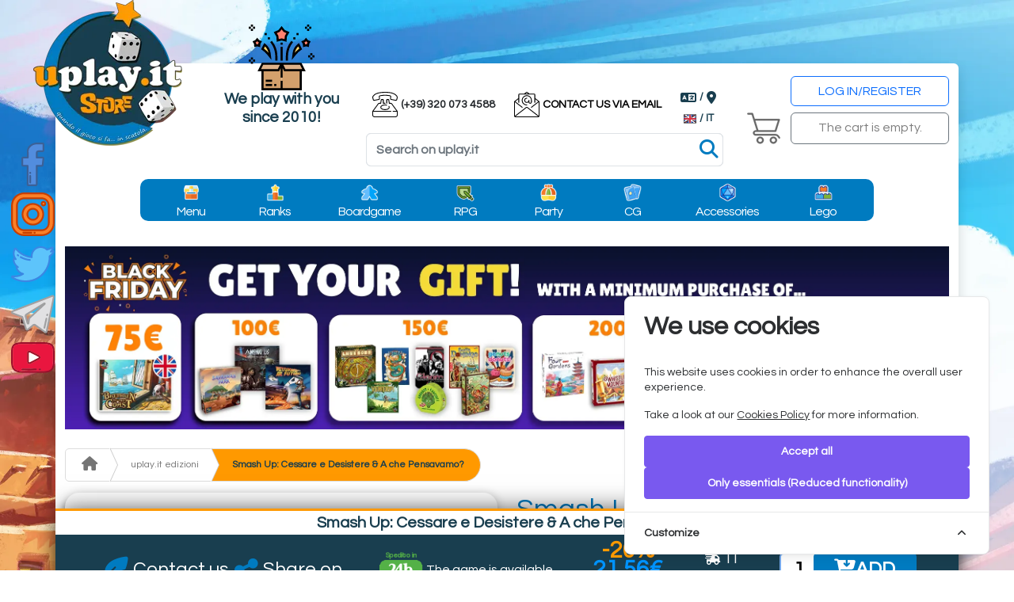

--- FILE ---
content_type: text/html; charset=UTF-8
request_url: https://www.uplay.it/en/boardgame-smash-up--cessare-e-desistere---a-che-pensavamo-.html
body_size: 39535
content:
<!DOCTYPE html>
<html lang="en" data-pgc-set-master>
<head>
    <meta charset="utf-8">
    <meta http-equiv="Content-Type" content="text/html; charset=utf-8">
    <meta http-equiv="X-UA-Compatible" content="IE=edge">
    <meta name="viewport" content="width=device-width, initial-scale=1, shrink-to-fit=no, maximum-scale=5">
                <meta name="keywords" content="Card Games, Fantasy, Horror, Humor, Medieval, Historical, Science Fiction, Themed  uplay.it edizioni Paul Peterson"/>
    <title>Smash Up: Cessare e Desistere &amp; A che Pensavamo?</title>
    <link rel="image_src" href="https://www.uplay.it/storage/308473/conversions/smash-up-cessare-e-desistere-a-che-pensavamo-thumbhome.webp"/>
    <link rel="canonical" href="https://www.uplay.it/gioco-da-tavolo-smash-up--cessare-e-desistere---a-che-pensavamo-.html" />
    <link rel="alternate" hreflang="it" href="https://www.uplay.it/it/boardgame-smash-up--cessare-e-desistere---a-che-pensavamo-.html">
    <link rel="alternate" hreflang="en" href="https://www.uplay.it/en/boardgame-smash-up--cessare-e-desistere---a-che-pensavamo-.html">
    <meta name="description" content="Due in una! È Colpa Vostra e Big in Japan per un doppio divertimento!"/>
    <meta property="og:title" content="www.uplay.it: Smash Up: Cessare e Desistere &amp; A che Pensavamo? | gioco da tavolo uplay.it edizioni"/>
    <meta property="og:type" content="product.item"/>
    <meta property="og:url" content="https://www.uplay.it/boardgame-smash-up--cessare-e-desistere---a-che-pensavamo-.html"/>
    <meta property="og:locale" content="it_IT"/>
    <meta property="og:locale:alternate" content="en_US"/>
    <meta property="og:image" content="https://www.uplay.it/storage/308473/conversions/smash-up-cessare-e-desistere-a-che-pensavamo-fotoold.webp"/>
    <meta property="og:description" content="Due in una! È Colpa Vostra e Big in Japan per un doppio divertimento!"/>
    <meta property="og:site_name" content="www.uplay.it"/>
    <meta name="twitter:card" content="summary_large_image">
    <meta name="twitter:image:alt" content="Smash Up: Cessare e Desistere &amp; A che Pensavamo?">
    <meta property="product:pretax_price:amount" content=" 17.672131 ">
    <meta property="product:pretax_price:currency" content="EUR">
    <meta property="product:price:amount" content=" 21.56 ">
    <meta property="product:price:currency" content="EUR">
    <meta property="product:weight:value" content="0.736000">
    <meta property="product:weight:units" content="kg">
    
    <!-- Bootstrap core CSS -->
    <link href="/css/app.css?v=ac553fd4f67734c7400e3ff5673d04cf" rel="stylesheet">
    <!-- Custom styles for this template -->
    <link rel="stylesheet" href="/css/style.css?v=ac553fd4f67734c7400e3ff5673d04cf">
    <link rel="stylesheet" href="/assets/css/glider.min.css" media="print" onload="this.media='all'">
    <link rel="stylesheet" href="/assets/css/bootstrap-select.css" media="print" onload="this.media='all'">

    <link rel="apple-touch-icon" sizes="180x180" href="/favicon/apple-touch-icon.png">
    <link rel="icon" type="image/png" sizes="32x32" href="/favicon/favicon-32x32.png">
    <link rel="icon" type="image/png" sizes="16x16" href="/favicon/favicon-16x16.png">

    <link rel="mask-icon" href="/favicon/safari-pinned-tab.svg" color="#5bbad5">
    <meta name="msapplication-TileColor" content="#da532c">
    <meta name="theme-color" content="#ffffff">
                <script type="application/ld+json">
        {
    "@context": "http://schema.org",
    "@type": "Product",
    "name": "Smash Up: Cessare e Desistere & A che Pensavamo?",
    "description": "\r\n\tCessare e Desistere: Le fazioni di Cessare e Desistere non sono assolutamente ispirate a grandi saghe del cinema e della TV. Assolutamente non lo sono!\r\n\t\r\n\tA Che Pensavamo?: Non dovremmo scegliere le fazioni quando siamo... stanchi! Un mix assurdamente eclettico, tuttora ci chiediamo come abbiamo potuto partorirlo!\r\n\r\n\t\u00a0\r\n\r\n\t\r\n\t\u00a0\r\n",
    "image": "https://www.uplay.it/storage/308473/conversions/smash-up-cessare-e-desistere-a-che-pensavamo-fotoold.webp",
    "productID": "806149659846",
    "sku": "806149659846",
    "url": "https://www.uplay.it/en/gioco-da-tavolo-smash-up--cessare-e-desistere---a-che-pensavamo-.html",
    "alternateName": [],
    "category": [
        "Giochi di Carte",
        "Fantasy",
        "Horror",
        "Humor",
        "Medievale",
        "Storici",
        "Fantascienza",
        "A tema"
    ],
    "offers": {
        "@type": "Offer",
        "availability": "https://schema.org/InStock",
        "price": "26.95",
        "sale_price": "21.56",
        "priceCurrency": "EUR",
        "itemCondition": "https://schema.org/NewCondition",
        "priceValidUntil": "2025-11-29",
        "url": "https://www.uplay.it/en/gioco-da-tavolo-smash-up--cessare-e-desistere---a-che-pensavamo-.html",
        "hasMerchantReturnPolicy": {
            "@type": "MerchantReturnPolicy",
            "itemCondition": "https://schema.org/NewCondition",
            "merchantReturnDays": 15,
            "returnPolicyCategory": "https://schema.org/MerchantReturnFiniteReturnWindow",
            "refundType": "https://schema.org/FullRefund"
        },
        "shippingDetails": {
            "@type": "OfferShippingDetails",
            "shippingRate": {
                "@type": "MonetaryAmount",
                "value": 4.5,
                "currency": "EUR"
            },
            "shippingDestination": {
                "@type": "DefinedRegion",
                "addressCountry": "IT"
            }
        },
        "deliveryTime": {
            "@type": "ShippingDeliveryTime",
            "handlingTime": {
                "@type": "QuantitativeValue",
                "minValue": 0,
                "maxValue": 1,
                "unitCode": "DAY"
            },
            "transitTime": {
                "@type": "QuantitativeValue",
                "minValue": 1,
                "maxValue": 2,
                "unitCode": "DAY"
            }
        }
    },
    "gtin": "806149659846",
    "weight": "0.736000",
    "brand": {
        "@type": "Brand",
        "name": "uplay.it edizioni"
    },
    "aggregateRating": {
        "@type": "AggregateRating",
        "bestRating": 10,
        "worstRating": 0,
        "reviewCount": 5509,
        "ratingValue": "7.61"
    },
    "isSimilarTo": [],
    "isRelatedTo": []
}
    </script>
        <script>
        window.dataLayer = window.dataLayer || [];
        function gtag() { dataLayer.push(arguments); }
        gtag('consent', 'default', {
            'ad_storage': 'denied',
            'ad_user_data': 'denied',
            'ad_personalization': 'denied',
            'analytics_storage': 'denied',
            'wait_for_update': 500
        });
        (function(w,d,s,l,i){w[l]=w[l]||[];w[l].push({'gtm.start':
                new Date().getTime(),event:'gtm.js'});var f=d.getElementsByTagName(s)[0],
            j=d.createElement(s),dl=l!='dataLayer'?'&l='+l:'';j.async=true;j.src=
            'https://www.googletagmanager.com/gtm.js?id='+i+dl;f.parentNode.insertBefore(j,f);
        })(window,document,'script','dataLayer','GTM-MMCS4GV');
    </script>
    <script async src="https://www.googletagmanager.com/gtag/js?id=GTM-MMCS4GV"></script>


    <!-- Cookie Consent --><script src="https://www.uplay.it/cookie-consent/script?id=46d8f53a65a0dec85ad907a374d8160c" defer></script></head>
<body class="site d-flex flex-column min-vh-100">
<!-- Google Tag Manager (noscript) -->
<noscript><iframe src="https://www.googletagmanager.com/ns.html?id=GTM-MMCS4GV"
                  height="0" width="0" style="display:none;visibility:hidden"></iframe></noscript>
<!-- End Google Tag Manager (noscript) -->
<!-- Bootstrap core JavaScript
================================================== -->
<!-- Placed at the end of the document so the pages load faster -->
<div class="shadow main container mb-3 rounded pb-0 d-flex flex-column align-items-stretch position-relative">
    <div class="d-lg-none position-relative" id="header_sm">
    <div class="row top d-none d-md-flex">
        <div class="col-2 d-flex">
            <div class="logo align-self-end">
                <a href="https://www.uplay.it/en"><img class="img-fluid " src="/assets/img/logo.webp" alt="www.uplay.it"/></a>
            </div>
        </div>
        <div class="col-7 mx-auto slogan d-flex flex-column flex-md-row justify-content-around align-items-center">
            <div class="d-flex flex-column mt-auto">
                <img class="img-fluid mx-auto " src="/assets/icons/header/launch.svg"/>
            </div>
            <a href="https://www.uplay.it/en/uplay.html"><h6 class="align-self-md-end">We play<br>with you<br>since 2010!</h6></a>
        </div>
        <div class="col-3 d-flex flex-column justify-content-around">
            <div class="d-flex  my-1">













                <button type="button" class="btn rounded p-1 m-1 d-flex flex-column justify-content-center align-items-center text-uplay-tertiary" data-bs-toggle="dropdown" aria-haspopup="true" aria-expanded="false" data-bs-auto-close="outside">
                <div class="d-flex flex-row align-items-center mt-2">
                    <i class="fa-solid fa-language"></i>
                    <span class="fw-bold text-uplay-tertiary mx-1" style="font-size: 1em"> / </span>
                                            <img alt="English" src="/assets/icons/header/united-kingdom.svg" height="26" width="26"/>
                                        <i class="fa-solid fa-location-dot ms-3"></i>
                    <span class="fw-bold text-uplay-tertiary mx-1" style="font-size: 1em"> / IT</span>
                </div>
                </button>
                <ul class="dropdown-menu">
                    <li class="d-flex flex-row align-items-center">
                        <h6 class="dropdown-header text-uplay-tertiary">
                            <i class="fa-solid fa-language fa-2x"></i> Choose website language                        </h6>
                    </li>
                    <li class="d-flex flex-row align-items-center justify-content-around">
                        <a href="/it/boardgame-smash-up--cessare-e-desistere---a-che-pensavamo-.html" class="text-center mx-2">
                            <img alt="Italiano" src="/assets/icons/header/italy.svg" height="50" width="50" class="m-auto dropdown-item"/>
                        </a>
                        <a href="/en/boardgame-smash-up--cessare-e-desistere---a-che-pensavamo-.html" class="text-center mx-2">
                            <img alt="English" src="/assets/icons/header/united-kingdom.svg" height="50" width="50" class="m-auto dropdown-item"/>
                        </a>
                    </li>
                    <li ><hr class="dropdown-divider"></li>
                    <li class="d-flex flex-row align-items-center">
                        <h6 class="dropdown-header text-uplay-tertiary">
                            <i class="fa-solid fa-location-dot fa-2x"></i> Country to ship to                        </h6>
                    </li>
                    <li class="d-flex flex-row justify-content-center align-items-center w-100">
                        <select class="selectpicker mx-2 shipTo" data-live-search="true" data-style="btn-info">
                                                            <option data-tokens="Afghanistan" value="AF" >Afghanistan</option>
                                                            <option data-tokens="Albania" value="AL" >Albania</option>
                                                            <option data-tokens="Algeria" value="DZ" >Algeria</option>
                                                            <option data-tokens="American Samoa" value="AS" >American Samoa</option>
                                                            <option data-tokens="Andorra" value="AD" >Andorra</option>
                                                            <option data-tokens="Angola" value="AO" >Angola</option>
                                                            <option data-tokens="Anguilla" value="AI" >Anguilla</option>
                                                            <option data-tokens="Antarctica" value="AQ" >Antarctica</option>
                                                            <option data-tokens="Antigua and Barbuda" value="AG" >Antigua and Barbuda</option>
                                                            <option data-tokens="Argentina" value="AR" >Argentina</option>
                                                            <option data-tokens="Armenia" value="AM" >Armenia</option>
                                                            <option data-tokens="Aruba" value="AW" >Aruba</option>
                                                            <option data-tokens="Australia" value="AU" >Australia</option>
                                                            <option data-tokens="Austria" value="AT" >Austria</option>
                                                            <option data-tokens="Azerbaijan" value="AZ" >Azerbaijan</option>
                                                            <option data-tokens="Bahamas" value="BS" >Bahamas</option>
                                                            <option data-tokens="Bahrain" value="BH" >Bahrain</option>
                                                            <option data-tokens="Bangladesh" value="BD" >Bangladesh</option>
                                                            <option data-tokens="Barbados" value="BB" >Barbados</option>
                                                            <option data-tokens="Belarus" value="BY" >Belarus</option>
                                                            <option data-tokens="Belgium" value="BE" >Belgium</option>
                                                            <option data-tokens="Belize" value="BZ" >Belize</option>
                                                            <option data-tokens="Benin" value="BJ" >Benin</option>
                                                            <option data-tokens="Bermuda" value="BM" >Bermuda</option>
                                                            <option data-tokens="Bhutan" value="BT" >Bhutan</option>
                                                            <option data-tokens="Bolivia" value="BO" >Bolivia</option>
                                                            <option data-tokens="Bonaire, Sint Eustat" value="BQ" >Bonaire, Sint Eustat</option>
                                                            <option data-tokens="Bosnia and Herzegovi" value="BA" >Bosnia and Herzegovi</option>
                                                            <option data-tokens="Botswana" value="BW" >Botswana</option>
                                                            <option data-tokens="Bouvet Island" value="BV" >Bouvet Island</option>
                                                            <option data-tokens="Brazil" value="BR" >Brazil</option>
                                                            <option data-tokens="British Indian Ocean" value="IO" >British Indian Ocean</option>
                                                            <option data-tokens="British Virgin Islan" value="VG" >British Virgin Islan</option>
                                                            <option data-tokens="Brunei" value="BN" >Brunei</option>
                                                            <option data-tokens="Bulgaria" value="BG" >Bulgaria</option>
                                                            <option data-tokens="Burkina Faso" value="BF" >Burkina Faso</option>
                                                            <option data-tokens="Burundi" value="BI" >Burundi</option>
                                                            <option data-tokens="Cabo Verde" value="CV" >Cabo Verde</option>
                                                            <option data-tokens="Cambodia" value="KH" >Cambodia</option>
                                                            <option data-tokens="Cameroon" value="CM" >Cameroon</option>
                                                            <option data-tokens="Canada" value="CA" >Canada</option>
                                                            <option data-tokens="Cayman Islands" value="KY" >Cayman Islands</option>
                                                            <option data-tokens="Central African Repu" value="CF" >Central African Repu</option>
                                                            <option data-tokens="Chad" value="TD" >Chad</option>
                                                            <option data-tokens="Chile" value="CL" >Chile</option>
                                                            <option data-tokens="China" value="CN" >China</option>
                                                            <option data-tokens="Christmas Island" value="CX" >Christmas Island</option>
                                                            <option data-tokens="Cocos (Keeling) Isla" value="CC" >Cocos (Keeling) Isla</option>
                                                            <option data-tokens="Colombia" value="CO" >Colombia</option>
                                                            <option data-tokens="Comoros" value="KM" >Comoros</option>
                                                            <option data-tokens="Congo Republic" value="CG" >Congo Republic</option>
                                                            <option data-tokens="Cook Islands" value="CK" >Cook Islands</option>
                                                            <option data-tokens="Costa Rica" value="CR" >Costa Rica</option>
                                                            <option data-tokens="Croatia" value="HR" >Croatia</option>
                                                            <option data-tokens="Cuba" value="CU" >Cuba</option>
                                                            <option data-tokens="Curaçao" value="CW" >Curaçao</option>
                                                            <option data-tokens="Cyprus" value="CY" >Cyprus</option>
                                                            <option data-tokens="Czechia" value="CZ" >Czechia</option>
                                                            <option data-tokens="DR Congo" value="CD" >DR Congo</option>
                                                            <option data-tokens="Denmark" value="DK" >Denmark</option>
                                                            <option data-tokens="Djibouti" value="DJ" >Djibouti</option>
                                                            <option data-tokens="Dominica" value="DM" >Dominica</option>
                                                            <option data-tokens="Dominican Republic" value="DO" >Dominican Republic</option>
                                                            <option data-tokens="Ecuador" value="EC" >Ecuador</option>
                                                            <option data-tokens="Egypt" value="EG" >Egypt</option>
                                                            <option data-tokens="El Salvador" value="SV" >El Salvador</option>
                                                            <option data-tokens="Equatorial Guinea" value="GQ" >Equatorial Guinea</option>
                                                            <option data-tokens="Eritrea" value="ER" >Eritrea</option>
                                                            <option data-tokens="Estonia" value="EE" >Estonia</option>
                                                            <option data-tokens="Eswatini" value="SZ" >Eswatini</option>
                                                            <option data-tokens="Ethiopia" value="ET" >Ethiopia</option>
                                                            <option data-tokens="Falkland Islands" value="FK" >Falkland Islands</option>
                                                            <option data-tokens="Faroe Islands" value="FO" >Faroe Islands</option>
                                                            <option data-tokens="Fiji" value="FJ" >Fiji</option>
                                                            <option data-tokens="Finland" value="FI" >Finland</option>
                                                            <option data-tokens="France" value="FR" >France</option>
                                                            <option data-tokens="French Guiana" value="GF" >French Guiana</option>
                                                            <option data-tokens="French Polynesia" value="PF" >French Polynesia</option>
                                                            <option data-tokens="French Southern Terr" value="TF" >French Southern Terr</option>
                                                            <option data-tokens="Gabon" value="GA" >Gabon</option>
                                                            <option data-tokens="Georgia" value="GE" >Georgia</option>
                                                            <option data-tokens="Germany" value="DE" >Germany</option>
                                                            <option data-tokens="Ghana" value="GH" >Ghana</option>
                                                            <option data-tokens="Gibraltar" value="GI" >Gibraltar</option>
                                                            <option data-tokens="Greece" value="GR" >Greece</option>
                                                            <option data-tokens="Greenland" value="GL" >Greenland</option>
                                                            <option data-tokens="Grenada" value="GD" >Grenada</option>
                                                            <option data-tokens="Guadeloupe" value="GP" >Guadeloupe</option>
                                                            <option data-tokens="Guam" value="GU" >Guam</option>
                                                            <option data-tokens="Guatemala" value="GT" >Guatemala</option>
                                                            <option data-tokens="Guernsey" value="GG" >Guernsey</option>
                                                            <option data-tokens="Guinea" value="GN" >Guinea</option>
                                                            <option data-tokens="Guinea-Bissau" value="GW" >Guinea-Bissau</option>
                                                            <option data-tokens="Guyana" value="GY" >Guyana</option>
                                                            <option data-tokens="Haiti" value="HT" >Haiti</option>
                                                            <option data-tokens="Heard and McDonald I" value="HM" >Heard and McDonald I</option>
                                                            <option data-tokens="Honduras" value="HN" >Honduras</option>
                                                            <option data-tokens="Hong Kong" value="HK" >Hong Kong</option>
                                                            <option data-tokens="Hungary" value="HU" >Hungary</option>
                                                            <option data-tokens="Iceland" value="IS" >Iceland</option>
                                                            <option data-tokens="India" value="IN" >India</option>
                                                            <option data-tokens="Indonesia" value="ID" >Indonesia</option>
                                                            <option data-tokens="Iran" value="IR" >Iran</option>
                                                            <option data-tokens="Iraq" value="IQ" >Iraq</option>
                                                            <option data-tokens="Ireland" value="IE" >Ireland</option>
                                                            <option data-tokens="Isle of Man" value="IM" >Isle of Man</option>
                                                            <option data-tokens="Israel" value="IL" >Israel</option>
                                                            <option data-tokens="Italy" value="IT"  selected >Italy</option>
                                                            <option data-tokens="Ivory Coast" value="CI" >Ivory Coast</option>
                                                            <option data-tokens="Jamaica" value="JM" >Jamaica</option>
                                                            <option data-tokens="Japan" value="JP" >Japan</option>
                                                            <option data-tokens="Jersey" value="JE" >Jersey</option>
                                                            <option data-tokens="Jordan" value="JO" >Jordan</option>
                                                            <option data-tokens="Kazakhstan" value="KZ" >Kazakhstan</option>
                                                            <option data-tokens="Kenya" value="KE" >Kenya</option>
                                                            <option data-tokens="Kiribati" value="KI" >Kiribati</option>
                                                            <option data-tokens="Kosovo" value="XK" >Kosovo</option>
                                                            <option data-tokens="Kuwait" value="KW" >Kuwait</option>
                                                            <option data-tokens="Kyrgyzstan" value="KG" >Kyrgyzstan</option>
                                                            <option data-tokens="Laos" value="LA" >Laos</option>
                                                            <option data-tokens="Latvia" value="LV" >Latvia</option>
                                                            <option data-tokens="Lebanon" value="LB" >Lebanon</option>
                                                            <option data-tokens="Lesotho" value="LS" >Lesotho</option>
                                                            <option data-tokens="Liberia" value="LR" >Liberia</option>
                                                            <option data-tokens="Libya" value="LY" >Libya</option>
                                                            <option data-tokens="Liechtenstein" value="LI" >Liechtenstein</option>
                                                            <option data-tokens="Lithuania" value="LT" >Lithuania</option>
                                                            <option data-tokens="Luxembourg" value="LU" >Luxembourg</option>
                                                            <option data-tokens="Macao" value="MO" >Macao</option>
                                                            <option data-tokens="Madagascar" value="MG" >Madagascar</option>
                                                            <option data-tokens="Malawi" value="MW" >Malawi</option>
                                                            <option data-tokens="Malaysia" value="MY" >Malaysia</option>
                                                            <option data-tokens="Maldives" value="MV" >Maldives</option>
                                                            <option data-tokens="Mali" value="ML" >Mali</option>
                                                            <option data-tokens="Malta" value="MT" >Malta</option>
                                                            <option data-tokens="Marshall Islands" value="MH" >Marshall Islands</option>
                                                            <option data-tokens="Martinique" value="MQ" >Martinique</option>
                                                            <option data-tokens="Mauritania" value="MR" >Mauritania</option>
                                                            <option data-tokens="Mauritius" value="MU" >Mauritius</option>
                                                            <option data-tokens="Mayotte" value="YT" >Mayotte</option>
                                                            <option data-tokens="Mexico" value="MX" >Mexico</option>
                                                            <option data-tokens="Micronesia" value="FM" >Micronesia</option>
                                                            <option data-tokens="Moldova" value="MD" >Moldova</option>
                                                            <option data-tokens="Monaco" value="MC" >Monaco</option>
                                                            <option data-tokens="Mongolia" value="MN" >Mongolia</option>
                                                            <option data-tokens="Montenegro" value="ME" >Montenegro</option>
                                                            <option data-tokens="Montserrat" value="MS" >Montserrat</option>
                                                            <option data-tokens="Morocco" value="MA" >Morocco</option>
                                                            <option data-tokens="Mozambique" value="MZ" >Mozambique</option>
                                                            <option data-tokens="Myanmar" value="MM" >Myanmar</option>
                                                            <option data-tokens="Namibia" value="NA" >Namibia</option>
                                                            <option data-tokens="Nauru" value="NR" >Nauru</option>
                                                            <option data-tokens="Nepal" value="NP" >Nepal</option>
                                                            <option data-tokens="Netherlands" value="NL" >Netherlands</option>
                                                            <option data-tokens="New Caledonia" value="NC" >New Caledonia</option>
                                                            <option data-tokens="New Zealand" value="NZ" >New Zealand</option>
                                                            <option data-tokens="Nicaragua" value="NI" >Nicaragua</option>
                                                            <option data-tokens="Niger" value="NE" >Niger</option>
                                                            <option data-tokens="Nigeria" value="NG" >Nigeria</option>
                                                            <option data-tokens="Niue" value="NU" >Niue</option>
                                                            <option data-tokens="Norfolk Island" value="NF" >Norfolk Island</option>
                                                            <option data-tokens="North Korea" value="KP" >North Korea</option>
                                                            <option data-tokens="North Macedonia" value="MK" >North Macedonia</option>
                                                            <option data-tokens="Northern Mariana Isl" value="MP" >Northern Mariana Isl</option>
                                                            <option data-tokens="Norway" value="NO" >Norway</option>
                                                            <option data-tokens="Oman" value="OM" >Oman</option>
                                                            <option data-tokens="Pakistan" value="PK" >Pakistan</option>
                                                            <option data-tokens="Palau" value="PW" >Palau</option>
                                                            <option data-tokens="Palestine" value="PS" >Palestine</option>
                                                            <option data-tokens="Panama" value="PA" >Panama</option>
                                                            <option data-tokens="Papua New Guinea" value="PG" >Papua New Guinea</option>
                                                            <option data-tokens="Paraguay" value="PY" >Paraguay</option>
                                                            <option data-tokens="Peru" value="PE" >Peru</option>
                                                            <option data-tokens="Philippines" value="PH" >Philippines</option>
                                                            <option data-tokens="Pitcairn Islands" value="PN" >Pitcairn Islands</option>
                                                            <option data-tokens="Poland" value="PL" >Poland</option>
                                                            <option data-tokens="Portugal" value="PT" >Portugal</option>
                                                            <option data-tokens="Puerto Rico" value="PR" >Puerto Rico</option>
                                                            <option data-tokens="Qatar" value="QA" >Qatar</option>
                                                            <option data-tokens="Romania" value="RO" >Romania</option>
                                                            <option data-tokens="Russia" value="RU" >Russia</option>
                                                            <option data-tokens="Rwanda" value="RW" >Rwanda</option>
                                                            <option data-tokens="Réunion" value="RE" >Réunion</option>
                                                            <option data-tokens="Saint Barthélemy" value="BL" >Saint Barthélemy</option>
                                                            <option data-tokens="Saint Helena" value="SH" >Saint Helena</option>
                                                            <option data-tokens="Saint Lucia" value="LC" >Saint Lucia</option>
                                                            <option data-tokens="Saint Martin" value="MF" >Saint Martin</option>
                                                            <option data-tokens="Saint Pierre and Miq" value="PM" >Saint Pierre and Miq</option>
                                                            <option data-tokens="Samoa" value="WS" >Samoa</option>
                                                            <option data-tokens="San Marino" value="SM" >San Marino</option>
                                                            <option data-tokens="Saudi Arabia" value="SA" >Saudi Arabia</option>
                                                            <option data-tokens="Senegal" value="SN" >Senegal</option>
                                                            <option data-tokens="Serbia" value="RS" >Serbia</option>
                                                            <option data-tokens="Seychelles" value="SC" >Seychelles</option>
                                                            <option data-tokens="Sierra Leone" value="SL" >Sierra Leone</option>
                                                            <option data-tokens="Singapore" value="SG" >Singapore</option>
                                                            <option data-tokens="Sint Maarten" value="SX" >Sint Maarten</option>
                                                            <option data-tokens="Slovakia" value="SK" >Slovakia</option>
                                                            <option data-tokens="Slovenia" value="SI" >Slovenia</option>
                                                            <option data-tokens="Solomon Islands" value="SB" >Solomon Islands</option>
                                                            <option data-tokens="Somalia" value="SO" >Somalia</option>
                                                            <option data-tokens="South Africa" value="ZA" >South Africa</option>
                                                            <option data-tokens="South Georgia and So" value="GS" >South Georgia and So</option>
                                                            <option data-tokens="South Korea" value="KR" >South Korea</option>
                                                            <option data-tokens="South Sudan" value="SS" >South Sudan</option>
                                                            <option data-tokens="Spain" value="ES" >Spain</option>
                                                            <option data-tokens="Sri Lanka" value="LK" >Sri Lanka</option>
                                                            <option data-tokens="St Kitts and Nevis" value="KN" >St Kitts and Nevis</option>
                                                            <option data-tokens="St Vincent and Grena" value="VC" >St Vincent and Grena</option>
                                                            <option data-tokens="Sudan" value="SD" >Sudan</option>
                                                            <option data-tokens="Suriname" value="SR" >Suriname</option>
                                                            <option data-tokens="Svalbard and Jan May" value="SJ" >Svalbard and Jan May</option>
                                                            <option data-tokens="Sweden" value="SE" >Sweden</option>
                                                            <option data-tokens="Switzerland" value="CH" >Switzerland</option>
                                                            <option data-tokens="Syria" value="SY" >Syria</option>
                                                            <option data-tokens="São Tomé and Príncip" value="ST" >São Tomé and Príncip</option>
                                                            <option data-tokens="Taiwan" value="TW" >Taiwan</option>
                                                            <option data-tokens="Tajikistan" value="TJ" >Tajikistan</option>
                                                            <option data-tokens="Tanzania" value="TZ" >Tanzania</option>
                                                            <option data-tokens="Thailand" value="TH" >Thailand</option>
                                                            <option data-tokens="The Gambia" value="GM" >The Gambia</option>
                                                            <option data-tokens="Timor-Leste" value="TL" >Timor-Leste</option>
                                                            <option data-tokens="Togo" value="TG" >Togo</option>
                                                            <option data-tokens="Tokelau" value="TK" >Tokelau</option>
                                                            <option data-tokens="Tonga" value="TO" >Tonga</option>
                                                            <option data-tokens="Trinidad and Tobago" value="TT" >Trinidad and Tobago</option>
                                                            <option data-tokens="Tunisia" value="TN" >Tunisia</option>
                                                            <option data-tokens="Turkey" value="TR" >Turkey</option>
                                                            <option data-tokens="Turkmenistan" value="TM" >Turkmenistan</option>
                                                            <option data-tokens="Turks and Caicos Isl" value="TC" >Turks and Caicos Isl</option>
                                                            <option data-tokens="Tuvalu" value="TV" >Tuvalu</option>
                                                            <option data-tokens="U.S. Outlying Island" value="UM" >U.S. Outlying Island</option>
                                                            <option data-tokens="U.S. Virgin Islands" value="VI" >U.S. Virgin Islands</option>
                                                            <option data-tokens="Uganda" value="UG" >Uganda</option>
                                                            <option data-tokens="Ukraine" value="UA" >Ukraine</option>
                                                            <option data-tokens="United Arab Emirates" value="AE" >United Arab Emirates</option>
                                                            <option data-tokens="United Kingdom" value="GB" >United Kingdom</option>
                                                            <option data-tokens="United States" value="US" >United States</option>
                                                            <option data-tokens="Uruguay" value="UY" >Uruguay</option>
                                                            <option data-tokens="Uzbekistan" value="UZ" >Uzbekistan</option>
                                                            <option data-tokens="Vanuatu" value="VU" >Vanuatu</option>
                                                            <option data-tokens="Vatican City" value="VA" >Vatican City</option>
                                                            <option data-tokens="Venezuela" value="VE" >Venezuela</option>
                                                            <option data-tokens="Vietnam" value="VN" >Vietnam</option>
                                                            <option data-tokens="Wallis and Futuna" value="WF" >Wallis and Futuna</option>
                                                            <option data-tokens="Western Sahara" value="EH" >Western Sahara</option>
                                                            <option data-tokens="Yemen" value="YE" >Yemen</option>
                                                            <option data-tokens="Zambia" value="ZM" >Zambia</option>
                                                            <option data-tokens="Zimbabwe" value="ZW" >Zimbabwe</option>
                                                            <option data-tokens="Åland" value="AX" >Åland</option>
                                                    </select>





                    </li>
                </ul>
            </div>
            <div class="d-flex social my-1 gap-1">
                <div class="flex-fill">
                    <a href="https://www.youtube.com/channel/UCD_OkpoEMlTgq9cmFb0kTVA" target="_blank" rel="noopener">
                        <img alt="Youtube" class="img-fluid" src="/assets/icons/header/youtube.svg"/>
                    </a>
                </div>
                <div class="flex-fill">
                    <a href="https://www.facebook.com/uplay.it" target="_blank" rel="noopener">
                        <img alt="Facebook" class="img-fluid" src="/assets/icons/header/facebook.svg"/>
                    </a>
                </div>
                <div class="flex-fill">
                    <a href="https://www.instagram.com/uplay.it" target="_blank" rel="noopener">
                        <img alt="Instagram" class="img-fluid" src="/assets/icons/header/instagram.svg"/>
                    </a>
                </div>
                <div class="flex-fill">
                    <a href="https://twitter.com/uplayit" target="_blank" rel="noopener">
                        <img alt="Twitter" class="img-fluid" src="/assets/icons/header/twitter.svg"/>
                    </a>
                </div>
                <div class="flex-fill">
                    <a href="https://telegram.me/uplayit" target="_blank" rel="noopener">
                        <img alt="Telegram" class="img-fluid" src="/assets/icons/header/telegram.svg"/>
                    </a>
                </div>
            </div>
        </div>
    </div>
    <div class="subtop-wrapper mt-1 mt-md-4">
        <div class="subtop-wrapper-inner">
            <div class="row align-items-center my-0 mt-md-2 sub-top">
                <div class="menu col-6 order-2 position-static d-none d-md-flex d-lg-none">
                    <div class="flex-fill order-md-2 item">
                        <a href="https://www.uplay.it/en/account/write-us"  class="menu-email">
                            <i class="fas fa-feather-alt menu-item-top"></i>
                            <h5>Contact us</h5>
                        </a>
                        <a href="#" class="menu-uplay">
                            <img src="/assets/img/banner/uplay-it-white.png"/>
                        </a>
                    </div>
                    <div class="flex-fill order-md-2 item menu-profile">
                                                            <a href="https://www.uplay.it/en/account" class="menu-logout">
                                    <i class="fas fa-user menu-item-top"></i>
                                    <h5>Log in/Register</h5>
                                </a>
                                                </div>
                    <div class="flex-fill text-center order-md-1 item menu-cart">
                                                        <a href="#" class="disabled">
                                <i class="fas fa-shopping-cart menu-item-top" style="color: #6c757d;"></i>
                                <h5>
                                    The cart is empty.                                </h5>
                            </a>
                                                </div>
                    <div class="flex-fill order-md-2 menu-top item menu-menu pointer">
                        <a class="top-menu-sm-toggle" href="#">
                            <i class="fa fa-bars menu-item-top"></i>
                            <h5>Menu</h5>
                        </a>
                    </div>
                </div>
                <div class="col-7 col-sm-8 col-md-6 pt-2 pe-1 order-1 search-fixed-height">
                    <div class="search-container">
                        <form action="https://www.uplay.it/en/search" class="input-group search">
                            <input name="query" class="form-control py-2 search-input"
                                   autocomplete="off"
                                   type="text"
                                   value=""
                                   placeholder="Search on uplay.it"
                                   aria-label="Search"
                            >
                        </form>
                        <a href="#" class="search-icon" title="Search submit"><i class="fas fa-search"></i></a>
                    </div>
                </div>
                <div class="col-5 col-sm-4 d-md-none order-2 headbuttons d-flex flex-row align-items-center">
                    <button type="button" class="btn rounded p-0 m-1" data-bs-toggle="dropdown" aria-haspopup="true" aria-expanded="false" aria-label="Social" title="uplay.it social community" aria-expanded="false">
                        <i class="fa-solid fa-hashtag"></i>
                    </button>
                    <ul class="dropdown-menu">
                        <li class="d-flex text-center fw-bold">
                            Follow us                        </li>
                        <li>
                            <a href="https://www.youtube.com/channel/UCD_OkpoEMlTgq9cmFb0kTVA" target="_blank" rel="noopener" title="Youtube">
                                <i class="fa-brands fa-youtube"></i> Youtube
                            </a>
                        </li>
                        <li>
                            <a href="https://www.facebook.com/uplay.it" target="_blank" rel="noopener" title="Facebook">
                                <i class="fa-brands fa-facebook"></i> Facebook
                            </a>
                        </li>
                        <li>
                            <a href="https://www.instagram.com/uplay.it" target="_blank" rel="noopener" title="Instagram">
                                <i class="fa-brands fa-instagram"></i> Instagram
                            </a>
                        </li>
                        <li>
                            <a href="https://twitter.com/uplayit" target="_blank" rel="noopener" title="Twitter">
                                <i class="fa-brands fa-twitter"></i> Twitter
                            </a>
                        </li>
                        <li>
                            <a href="https://telegram.me/uplayit" target="_blank" rel="noopener" title="Telegram">
                                <i class="fa-brands fa-telegram"></i> Telegram
                            </a>
                        </li>
                    </ul>
                    <button type="button" class="btn rounded p-0 m-1 d-flex flex-column justify-content-center align-items-center"
                            data-bs-toggle="dropdown"
                            aria-haspopup="true" aria-expanded="false" data-bs-auto-close="outside"
                            aria-label="Languages" title="Select your preferred language"
                    >
                        <i class="fa-solid fa-globe fa-xs  mt-3"></i>
                        <div class="d-flex flex-row align-items-center mt-2">
                                                            <img alt="English" src="/assets/icons/header/united-kingdom.svg" height="16" width="16"/>
                                                        <span class="font-weight-bold text-white ms-1" style="font-size: 0.8em; height: 20px;"> / IT</span>
                        </div>
                    </button>
                    <ul class="dropdown-menu">
                        <li class="d-flex flex-row align-items-center">
                            <h6 class="dropdown-header text-uplay-tertiary">
                                <i class="fa-solid fa-language fa-2x"></i> Choose website language                            </h6>
                        </li>
                        <li class="d-flex flex-row align-items-center justify-content-around">
                            <a href="/it/boardgame-smash-up--cessare-e-desistere---a-che-pensavamo-.html" class="text-center mx-2">
                                <img alt="Italiano" src="/assets/icons/header/italy.svg" height="50" width="50" class="m-auto dropdown-item"/>
                            </a>
                            <a href="/en/boardgame-smash-up--cessare-e-desistere---a-che-pensavamo-.html" class="text-center mx-2">
                                <img alt="English" src="/assets/icons/header/united-kingdom.svg" height="50" width="50" class="m-auto dropdown-item"/>
                            </a>
                        </li>
                        <li ><hr class="dropdown-divider"></li>
                        <li class="d-flex flex-row align-items-center">
                            <h6 class="dropdown-header text-uplay-tertiary">
                                <i class="fa-solid fa-location-dot fa-2x"></i> Country to ship to                            </h6>
                        </li>
                        <li class="d-flex flex-row align-items-center justify-content-center">
                            <select class="mx-2 btn-info w-100 shipTo" name="shipTo">
                                                                    <option value="AF" >Afghanistan</option>
                                                                    <option value="AL" >Albania</option>
                                                                    <option value="DZ" >Algeria</option>
                                                                    <option value="AS" >American Samoa</option>
                                                                    <option value="AD" >Andorra</option>
                                                                    <option value="AO" >Angola</option>
                                                                    <option value="AI" >Anguilla</option>
                                                                    <option value="AQ" >Antarctica</option>
                                                                    <option value="AG" >Antigua and Barbuda</option>
                                                                    <option value="AR" >Argentina</option>
                                                                    <option value="AM" >Armenia</option>
                                                                    <option value="AW" >Aruba</option>
                                                                    <option value="AU" >Australia</option>
                                                                    <option value="AT" >Austria</option>
                                                                    <option value="AZ" >Azerbaijan</option>
                                                                    <option value="BS" >Bahamas</option>
                                                                    <option value="BH" >Bahrain</option>
                                                                    <option value="BD" >Bangladesh</option>
                                                                    <option value="BB" >Barbados</option>
                                                                    <option value="BY" >Belarus</option>
                                                                    <option value="BE" >Belgium</option>
                                                                    <option value="BZ" >Belize</option>
                                                                    <option value="BJ" >Benin</option>
                                                                    <option value="BM" >Bermuda</option>
                                                                    <option value="BT" >Bhutan</option>
                                                                    <option value="BO" >Bolivia</option>
                                                                    <option value="BQ" >Bonaire, Sint Eustat</option>
                                                                    <option value="BA" >Bosnia and Herzegovi</option>
                                                                    <option value="BW" >Botswana</option>
                                                                    <option value="BV" >Bouvet Island</option>
                                                                    <option value="BR" >Brazil</option>
                                                                    <option value="IO" >British Indian Ocean</option>
                                                                    <option value="VG" >British Virgin Islan</option>
                                                                    <option value="BN" >Brunei</option>
                                                                    <option value="BG" >Bulgaria</option>
                                                                    <option value="BF" >Burkina Faso</option>
                                                                    <option value="BI" >Burundi</option>
                                                                    <option value="CV" >Cabo Verde</option>
                                                                    <option value="KH" >Cambodia</option>
                                                                    <option value="CM" >Cameroon</option>
                                                                    <option value="CA" >Canada</option>
                                                                    <option value="KY" >Cayman Islands</option>
                                                                    <option value="CF" >Central African Repu</option>
                                                                    <option value="TD" >Chad</option>
                                                                    <option value="CL" >Chile</option>
                                                                    <option value="CN" >China</option>
                                                                    <option value="CX" >Christmas Island</option>
                                                                    <option value="CC" >Cocos (Keeling) Isla</option>
                                                                    <option value="CO" >Colombia</option>
                                                                    <option value="KM" >Comoros</option>
                                                                    <option value="CG" >Congo Republic</option>
                                                                    <option value="CK" >Cook Islands</option>
                                                                    <option value="CR" >Costa Rica</option>
                                                                    <option value="HR" >Croatia</option>
                                                                    <option value="CU" >Cuba</option>
                                                                    <option value="CW" >Curaçao</option>
                                                                    <option value="CY" >Cyprus</option>
                                                                    <option value="CZ" >Czechia</option>
                                                                    <option value="CD" >DR Congo</option>
                                                                    <option value="DK" >Denmark</option>
                                                                    <option value="DJ" >Djibouti</option>
                                                                    <option value="DM" >Dominica</option>
                                                                    <option value="DO" >Dominican Republic</option>
                                                                    <option value="EC" >Ecuador</option>
                                                                    <option value="EG" >Egypt</option>
                                                                    <option value="SV" >El Salvador</option>
                                                                    <option value="GQ" >Equatorial Guinea</option>
                                                                    <option value="ER" >Eritrea</option>
                                                                    <option value="EE" >Estonia</option>
                                                                    <option value="SZ" >Eswatini</option>
                                                                    <option value="ET" >Ethiopia</option>
                                                                    <option value="FK" >Falkland Islands</option>
                                                                    <option value="FO" >Faroe Islands</option>
                                                                    <option value="FJ" >Fiji</option>
                                                                    <option value="FI" >Finland</option>
                                                                    <option value="FR" >France</option>
                                                                    <option value="GF" >French Guiana</option>
                                                                    <option value="PF" >French Polynesia</option>
                                                                    <option value="TF" >French Southern Terr</option>
                                                                    <option value="GA" >Gabon</option>
                                                                    <option value="GE" >Georgia</option>
                                                                    <option value="DE" >Germany</option>
                                                                    <option value="GH" >Ghana</option>
                                                                    <option value="GI" >Gibraltar</option>
                                                                    <option value="GR" >Greece</option>
                                                                    <option value="GL" >Greenland</option>
                                                                    <option value="GD" >Grenada</option>
                                                                    <option value="GP" >Guadeloupe</option>
                                                                    <option value="GU" >Guam</option>
                                                                    <option value="GT" >Guatemala</option>
                                                                    <option value="GG" >Guernsey</option>
                                                                    <option value="GN" >Guinea</option>
                                                                    <option value="GW" >Guinea-Bissau</option>
                                                                    <option value="GY" >Guyana</option>
                                                                    <option value="HT" >Haiti</option>
                                                                    <option value="HM" >Heard and McDonald I</option>
                                                                    <option value="HN" >Honduras</option>
                                                                    <option value="HK" >Hong Kong</option>
                                                                    <option value="HU" >Hungary</option>
                                                                    <option value="IS" >Iceland</option>
                                                                    <option value="IN" >India</option>
                                                                    <option value="ID" >Indonesia</option>
                                                                    <option value="IR" >Iran</option>
                                                                    <option value="IQ" >Iraq</option>
                                                                    <option value="IE" >Ireland</option>
                                                                    <option value="IM" >Isle of Man</option>
                                                                    <option value="IL" >Israel</option>
                                                                    <option value="IT"  selected >Italy</option>
                                                                    <option value="CI" >Ivory Coast</option>
                                                                    <option value="JM" >Jamaica</option>
                                                                    <option value="JP" >Japan</option>
                                                                    <option value="JE" >Jersey</option>
                                                                    <option value="JO" >Jordan</option>
                                                                    <option value="KZ" >Kazakhstan</option>
                                                                    <option value="KE" >Kenya</option>
                                                                    <option value="KI" >Kiribati</option>
                                                                    <option value="XK" >Kosovo</option>
                                                                    <option value="KW" >Kuwait</option>
                                                                    <option value="KG" >Kyrgyzstan</option>
                                                                    <option value="LA" >Laos</option>
                                                                    <option value="LV" >Latvia</option>
                                                                    <option value="LB" >Lebanon</option>
                                                                    <option value="LS" >Lesotho</option>
                                                                    <option value="LR" >Liberia</option>
                                                                    <option value="LY" >Libya</option>
                                                                    <option value="LI" >Liechtenstein</option>
                                                                    <option value="LT" >Lithuania</option>
                                                                    <option value="LU" >Luxembourg</option>
                                                                    <option value="MO" >Macao</option>
                                                                    <option value="MG" >Madagascar</option>
                                                                    <option value="MW" >Malawi</option>
                                                                    <option value="MY" >Malaysia</option>
                                                                    <option value="MV" >Maldives</option>
                                                                    <option value="ML" >Mali</option>
                                                                    <option value="MT" >Malta</option>
                                                                    <option value="MH" >Marshall Islands</option>
                                                                    <option value="MQ" >Martinique</option>
                                                                    <option value="MR" >Mauritania</option>
                                                                    <option value="MU" >Mauritius</option>
                                                                    <option value="YT" >Mayotte</option>
                                                                    <option value="MX" >Mexico</option>
                                                                    <option value="FM" >Micronesia</option>
                                                                    <option value="MD" >Moldova</option>
                                                                    <option value="MC" >Monaco</option>
                                                                    <option value="MN" >Mongolia</option>
                                                                    <option value="ME" >Montenegro</option>
                                                                    <option value="MS" >Montserrat</option>
                                                                    <option value="MA" >Morocco</option>
                                                                    <option value="MZ" >Mozambique</option>
                                                                    <option value="MM" >Myanmar</option>
                                                                    <option value="NA" >Namibia</option>
                                                                    <option value="NR" >Nauru</option>
                                                                    <option value="NP" >Nepal</option>
                                                                    <option value="NL" >Netherlands</option>
                                                                    <option value="NC" >New Caledonia</option>
                                                                    <option value="NZ" >New Zealand</option>
                                                                    <option value="NI" >Nicaragua</option>
                                                                    <option value="NE" >Niger</option>
                                                                    <option value="NG" >Nigeria</option>
                                                                    <option value="NU" >Niue</option>
                                                                    <option value="NF" >Norfolk Island</option>
                                                                    <option value="KP" >North Korea</option>
                                                                    <option value="MK" >North Macedonia</option>
                                                                    <option value="MP" >Northern Mariana Isl</option>
                                                                    <option value="NO" >Norway</option>
                                                                    <option value="OM" >Oman</option>
                                                                    <option value="PK" >Pakistan</option>
                                                                    <option value="PW" >Palau</option>
                                                                    <option value="PS" >Palestine</option>
                                                                    <option value="PA" >Panama</option>
                                                                    <option value="PG" >Papua New Guinea</option>
                                                                    <option value="PY" >Paraguay</option>
                                                                    <option value="PE" >Peru</option>
                                                                    <option value="PH" >Philippines</option>
                                                                    <option value="PN" >Pitcairn Islands</option>
                                                                    <option value="PL" >Poland</option>
                                                                    <option value="PT" >Portugal</option>
                                                                    <option value="PR" >Puerto Rico</option>
                                                                    <option value="QA" >Qatar</option>
                                                                    <option value="RO" >Romania</option>
                                                                    <option value="RU" >Russia</option>
                                                                    <option value="RW" >Rwanda</option>
                                                                    <option value="RE" >Réunion</option>
                                                                    <option value="BL" >Saint Barthélemy</option>
                                                                    <option value="SH" >Saint Helena</option>
                                                                    <option value="LC" >Saint Lucia</option>
                                                                    <option value="MF" >Saint Martin</option>
                                                                    <option value="PM" >Saint Pierre and Miq</option>
                                                                    <option value="WS" >Samoa</option>
                                                                    <option value="SM" >San Marino</option>
                                                                    <option value="SA" >Saudi Arabia</option>
                                                                    <option value="SN" >Senegal</option>
                                                                    <option value="RS" >Serbia</option>
                                                                    <option value="SC" >Seychelles</option>
                                                                    <option value="SL" >Sierra Leone</option>
                                                                    <option value="SG" >Singapore</option>
                                                                    <option value="SX" >Sint Maarten</option>
                                                                    <option value="SK" >Slovakia</option>
                                                                    <option value="SI" >Slovenia</option>
                                                                    <option value="SB" >Solomon Islands</option>
                                                                    <option value="SO" >Somalia</option>
                                                                    <option value="ZA" >South Africa</option>
                                                                    <option value="GS" >South Georgia and So</option>
                                                                    <option value="KR" >South Korea</option>
                                                                    <option value="SS" >South Sudan</option>
                                                                    <option value="ES" >Spain</option>
                                                                    <option value="LK" >Sri Lanka</option>
                                                                    <option value="KN" >St Kitts and Nevis</option>
                                                                    <option value="VC" >St Vincent and Grena</option>
                                                                    <option value="SD" >Sudan</option>
                                                                    <option value="SR" >Suriname</option>
                                                                    <option value="SJ" >Svalbard and Jan May</option>
                                                                    <option value="SE" >Sweden</option>
                                                                    <option value="CH" >Switzerland</option>
                                                                    <option value="SY" >Syria</option>
                                                                    <option value="ST" >São Tomé and Príncip</option>
                                                                    <option value="TW" >Taiwan</option>
                                                                    <option value="TJ" >Tajikistan</option>
                                                                    <option value="TZ" >Tanzania</option>
                                                                    <option value="TH" >Thailand</option>
                                                                    <option value="GM" >The Gambia</option>
                                                                    <option value="TL" >Timor-Leste</option>
                                                                    <option value="TG" >Togo</option>
                                                                    <option value="TK" >Tokelau</option>
                                                                    <option value="TO" >Tonga</option>
                                                                    <option value="TT" >Trinidad and Tobago</option>
                                                                    <option value="TN" >Tunisia</option>
                                                                    <option value="TR" >Turkey</option>
                                                                    <option value="TM" >Turkmenistan</option>
                                                                    <option value="TC" >Turks and Caicos Isl</option>
                                                                    <option value="TV" >Tuvalu</option>
                                                                    <option value="UM" >U.S. Outlying Island</option>
                                                                    <option value="VI" >U.S. Virgin Islands</option>
                                                                    <option value="UG" >Uganda</option>
                                                                    <option value="UA" >Ukraine</option>
                                                                    <option value="AE" >United Arab Emirates</option>
                                                                    <option value="GB" >United Kingdom</option>
                                                                    <option value="US" >United States</option>
                                                                    <option value="UY" >Uruguay</option>
                                                                    <option value="UZ" >Uzbekistan</option>
                                                                    <option value="VU" >Vanuatu</option>
                                                                    <option value="VA" >Vatican City</option>
                                                                    <option value="VE" >Venezuela</option>
                                                                    <option value="VN" >Vietnam</option>
                                                                    <option value="WF" >Wallis and Futuna</option>
                                                                    <option value="EH" >Western Sahara</option>
                                                                    <option value="YE" >Yemen</option>
                                                                    <option value="ZM" >Zambia</option>
                                                                    <option value="ZW" >Zimbabwe</option>
                                                                    <option value="AX" >Åland</option>
                                                            </select>
                        </li>
                    </ul>
                </div>
            </div>
            <div class="top-sm-menu menu d-lg-none" id="menu_sm" tabindex="0" loaded="false">

            </div>
        </div>
    </div>








</div>

<div class="d-none d-lg-block position-relative">
    <div class="row pt-3" id="top_header">
        <div class="position-absolute d-flex flex-column social">
            <a href="https://www.facebook.com/uplay.it" target="_blank" class="mb-2" rel="noopener"><img alt="Facebook" height="55" src="/assets/icons/header/facebook.svg"/></a>
            <a href="https://www.instagram.com/uplay.it" target="_blank" class="mb-2" rel="noopener"><img alt="Instagram" height="55" src="/assets/icons/header/instagram.svg"/></a>
            <a href="https://twitter.com/uplayit" target="_blank" class="mb-2" rel="noopener"><img alt="Twitter" height="55" src="/assets/icons/header/twitter.svg"/></a>
            <a href="https://telegram.me/uplayit" target="_blank" class="mb-2" rel="noopener"><img alt="Telegram" height="55" src="/assets/icons/header/telegram.svg"/></a>
            <a href="https://www.youtube.com/channel/UCD_OkpoEMlTgq9cmFb0kTVA" target="_blank" class="mb-2" rel="Youtube"><img alt="Youtube" width="55" src="/assets/icons/header/youtube.svg"/></a>
        </div>
        <div class="col-md-2 d-none d-md-block">
            <a href="https://www.uplay.it/en"><img src="/assets/img/logo.webp" id="logo" alt="uplay.it"
                                             class="ms-auto position-absolute logo-image"></a>
        </div>
        <div class="col-md-2 d-flex flex-column align-items-center slogan">
            <div class="row align-items-center ">
                <a href="https://www.uplay.it/en/uplay.html">
                    <div class="col-4 col-md-12 d-flex">
                        <img class="img-fluid mx-auto" src="/assets/icons/header/launch.svg" alt="We play with you!"/>
                    </div>
                    <div class="col-4 col-md-12 p-0">
                        <h5>We play with you since 2010!</h5>
                    </div>
                </a>
                <div class="col-2 d-md-none col-md-12 p-1  ">
                    <a href="/it/boardgame-smash-up--cessare-e-desistere---a-che-pensavamo-.html">
                        <img src="/assets/icons/header/italy.svg" class="img-fluid" alt="Italiano">
                    </a>
                </div>
                <div class="col-2 d-md-none  col-md-12 p-1  ">
                    <a href="/en/boardgame-smash-up--cessare-e-desistere---a-che-pensavamo-.html">
                        <img src="/assets/icons/header/united-kingdom.svg" class="img-fluid" alt="English">
                    </a>
                </div>
            </div>
        </div>
        <div class="col-md-5">
            <div class="d-flex  justify-content-between align-items-center">
                <div class="p-2 align-items-center d-flex flex-column flex-xl-row">
                    <img width="32" src="/assets/icons/header/telephone.svg" alt="phone"/>
                    <small class=" ms-1  " style="font-weight: 900;">(+39) 320 073 4588</small>
                </div>
                <a href="https://www.uplay.it/en/account/write-us" >
                <div class=" p-2 align-items-center d-flex flex-column flex-xl-row">
                    <img width="32" src="/assets/icons/header/mail-1.svg" alt="email"/>
                    <small class=" ms-1 ">CONTACT US VIA EMAIL</small>
                </div>

                </a>
                <div>
                    <button type="button" class="btn rounded p-1 m-1 d-flex flex-column justify-content-center align-items-center text-uplay-tertiary" data-bs-toggle="dropdown" aria-haspopup="true" aria-expanded="false" data-bs-auto-close="outside">
                        <div class="d-flex flex-row align-items-center mt-2">
                            <i class="fa-solid fa-language"></i>
                            <span class="fw-bold text-uplay-tertiary ms-1" style="font-size: 0.8em"> / </span>
                            <i class="fa-solid fa-location-dot ms-1"></i>
                        </div>
                        <div class="d-flex flex-row align-items-center mt-2">
                                                            <img alt="English" src="/assets/icons/header/united-kingdom.svg" height="16" width="16"/>
                                                        <span class="fw-bold text-uplay-tertiary ms-1" style="font-size: 0.8em"> / IT</span>
                        </div>
                    </button>
                    <ul class="dropdown-menu">
                        <li class="d-flex flex-row align-items-center">
                            <h6 class="dropdown-header text-uplay-tertiary">
                                <i class="fa-solid fa-language fa-2x"></i> Choose website language                            </h6>
                        </li>
                        <li class="d-flex flex-row align-items-center justify-content-around">
                            <a href="/it/boardgame-smash-up--cessare-e-desistere---a-che-pensavamo-.html" class="text-center mx-2">
                                <img alt="Italiano" src="/assets/icons/header/italy.svg" height="50" width="50" class="m-auto dropdown-item"/>
                            </a>
                            <a href="/en/boardgame-smash-up--cessare-e-desistere---a-che-pensavamo-.html" class="text-center mx-2">
                                <img alt="English" src="/assets/icons/header/united-kingdom.svg" height="50" width="50" class="m-auto dropdown-item"/>
                            </a>
                        </li>
                        <li ><hr class="dropdown-divider"></li>
                        <li class="d-flex flex-row align-items-center">
                            <h6 class="dropdown-header text-uplay-tertiary">
                                <i class="fa-solid fa-location-dot fa-2x"></i> Country to ship to                            </h6>
                        </li>
                        <li class="d-flex flex-row justify-content-center align-items-center">
                            <select class="selectpicker mx-2 shipTo" data-live-search="true" data-style="btn-info">
                                                                    <option data-tokens="Afghanistan" value="AF" >Afghanistan</option>
                                                                    <option data-tokens="Albania" value="AL" >Albania</option>
                                                                    <option data-tokens="Algeria" value="DZ" >Algeria</option>
                                                                    <option data-tokens="American Samoa" value="AS" >American Samoa</option>
                                                                    <option data-tokens="Andorra" value="AD" >Andorra</option>
                                                                    <option data-tokens="Angola" value="AO" >Angola</option>
                                                                    <option data-tokens="Anguilla" value="AI" >Anguilla</option>
                                                                    <option data-tokens="Antarctica" value="AQ" >Antarctica</option>
                                                                    <option data-tokens="Antigua and Barbuda" value="AG" >Antigua and Barbuda</option>
                                                                    <option data-tokens="Argentina" value="AR" >Argentina</option>
                                                                    <option data-tokens="Armenia" value="AM" >Armenia</option>
                                                                    <option data-tokens="Aruba" value="AW" >Aruba</option>
                                                                    <option data-tokens="Australia" value="AU" >Australia</option>
                                                                    <option data-tokens="Austria" value="AT" >Austria</option>
                                                                    <option data-tokens="Azerbaijan" value="AZ" >Azerbaijan</option>
                                                                    <option data-tokens="Bahamas" value="BS" >Bahamas</option>
                                                                    <option data-tokens="Bahrain" value="BH" >Bahrain</option>
                                                                    <option data-tokens="Bangladesh" value="BD" >Bangladesh</option>
                                                                    <option data-tokens="Barbados" value="BB" >Barbados</option>
                                                                    <option data-tokens="Belarus" value="BY" >Belarus</option>
                                                                    <option data-tokens="Belgium" value="BE" >Belgium</option>
                                                                    <option data-tokens="Belize" value="BZ" >Belize</option>
                                                                    <option data-tokens="Benin" value="BJ" >Benin</option>
                                                                    <option data-tokens="Bermuda" value="BM" >Bermuda</option>
                                                                    <option data-tokens="Bhutan" value="BT" >Bhutan</option>
                                                                    <option data-tokens="Bolivia" value="BO" >Bolivia</option>
                                                                    <option data-tokens="Bonaire, Sint Eustat" value="BQ" >Bonaire, Sint Eustat</option>
                                                                    <option data-tokens="Bosnia and Herzegovi" value="BA" >Bosnia and Herzegovi</option>
                                                                    <option data-tokens="Botswana" value="BW" >Botswana</option>
                                                                    <option data-tokens="Bouvet Island" value="BV" >Bouvet Island</option>
                                                                    <option data-tokens="Brazil" value="BR" >Brazil</option>
                                                                    <option data-tokens="British Indian Ocean" value="IO" >British Indian Ocean</option>
                                                                    <option data-tokens="British Virgin Islan" value="VG" >British Virgin Islan</option>
                                                                    <option data-tokens="Brunei" value="BN" >Brunei</option>
                                                                    <option data-tokens="Bulgaria" value="BG" >Bulgaria</option>
                                                                    <option data-tokens="Burkina Faso" value="BF" >Burkina Faso</option>
                                                                    <option data-tokens="Burundi" value="BI" >Burundi</option>
                                                                    <option data-tokens="Cabo Verde" value="CV" >Cabo Verde</option>
                                                                    <option data-tokens="Cambodia" value="KH" >Cambodia</option>
                                                                    <option data-tokens="Cameroon" value="CM" >Cameroon</option>
                                                                    <option data-tokens="Canada" value="CA" >Canada</option>
                                                                    <option data-tokens="Cayman Islands" value="KY" >Cayman Islands</option>
                                                                    <option data-tokens="Central African Repu" value="CF" >Central African Repu</option>
                                                                    <option data-tokens="Chad" value="TD" >Chad</option>
                                                                    <option data-tokens="Chile" value="CL" >Chile</option>
                                                                    <option data-tokens="China" value="CN" >China</option>
                                                                    <option data-tokens="Christmas Island" value="CX" >Christmas Island</option>
                                                                    <option data-tokens="Cocos (Keeling) Isla" value="CC" >Cocos (Keeling) Isla</option>
                                                                    <option data-tokens="Colombia" value="CO" >Colombia</option>
                                                                    <option data-tokens="Comoros" value="KM" >Comoros</option>
                                                                    <option data-tokens="Congo Republic" value="CG" >Congo Republic</option>
                                                                    <option data-tokens="Cook Islands" value="CK" >Cook Islands</option>
                                                                    <option data-tokens="Costa Rica" value="CR" >Costa Rica</option>
                                                                    <option data-tokens="Croatia" value="HR" >Croatia</option>
                                                                    <option data-tokens="Cuba" value="CU" >Cuba</option>
                                                                    <option data-tokens="Curaçao" value="CW" >Curaçao</option>
                                                                    <option data-tokens="Cyprus" value="CY" >Cyprus</option>
                                                                    <option data-tokens="Czechia" value="CZ" >Czechia</option>
                                                                    <option data-tokens="DR Congo" value="CD" >DR Congo</option>
                                                                    <option data-tokens="Denmark" value="DK" >Denmark</option>
                                                                    <option data-tokens="Djibouti" value="DJ" >Djibouti</option>
                                                                    <option data-tokens="Dominica" value="DM" >Dominica</option>
                                                                    <option data-tokens="Dominican Republic" value="DO" >Dominican Republic</option>
                                                                    <option data-tokens="Ecuador" value="EC" >Ecuador</option>
                                                                    <option data-tokens="Egypt" value="EG" >Egypt</option>
                                                                    <option data-tokens="El Salvador" value="SV" >El Salvador</option>
                                                                    <option data-tokens="Equatorial Guinea" value="GQ" >Equatorial Guinea</option>
                                                                    <option data-tokens="Eritrea" value="ER" >Eritrea</option>
                                                                    <option data-tokens="Estonia" value="EE" >Estonia</option>
                                                                    <option data-tokens="Eswatini" value="SZ" >Eswatini</option>
                                                                    <option data-tokens="Ethiopia" value="ET" >Ethiopia</option>
                                                                    <option data-tokens="Falkland Islands" value="FK" >Falkland Islands</option>
                                                                    <option data-tokens="Faroe Islands" value="FO" >Faroe Islands</option>
                                                                    <option data-tokens="Fiji" value="FJ" >Fiji</option>
                                                                    <option data-tokens="Finland" value="FI" >Finland</option>
                                                                    <option data-tokens="France" value="FR" >France</option>
                                                                    <option data-tokens="French Guiana" value="GF" >French Guiana</option>
                                                                    <option data-tokens="French Polynesia" value="PF" >French Polynesia</option>
                                                                    <option data-tokens="French Southern Terr" value="TF" >French Southern Terr</option>
                                                                    <option data-tokens="Gabon" value="GA" >Gabon</option>
                                                                    <option data-tokens="Georgia" value="GE" >Georgia</option>
                                                                    <option data-tokens="Germany" value="DE" >Germany</option>
                                                                    <option data-tokens="Ghana" value="GH" >Ghana</option>
                                                                    <option data-tokens="Gibraltar" value="GI" >Gibraltar</option>
                                                                    <option data-tokens="Greece" value="GR" >Greece</option>
                                                                    <option data-tokens="Greenland" value="GL" >Greenland</option>
                                                                    <option data-tokens="Grenada" value="GD" >Grenada</option>
                                                                    <option data-tokens="Guadeloupe" value="GP" >Guadeloupe</option>
                                                                    <option data-tokens="Guam" value="GU" >Guam</option>
                                                                    <option data-tokens="Guatemala" value="GT" >Guatemala</option>
                                                                    <option data-tokens="Guernsey" value="GG" >Guernsey</option>
                                                                    <option data-tokens="Guinea" value="GN" >Guinea</option>
                                                                    <option data-tokens="Guinea-Bissau" value="GW" >Guinea-Bissau</option>
                                                                    <option data-tokens="Guyana" value="GY" >Guyana</option>
                                                                    <option data-tokens="Haiti" value="HT" >Haiti</option>
                                                                    <option data-tokens="Heard and McDonald I" value="HM" >Heard and McDonald I</option>
                                                                    <option data-tokens="Honduras" value="HN" >Honduras</option>
                                                                    <option data-tokens="Hong Kong" value="HK" >Hong Kong</option>
                                                                    <option data-tokens="Hungary" value="HU" >Hungary</option>
                                                                    <option data-tokens="Iceland" value="IS" >Iceland</option>
                                                                    <option data-tokens="India" value="IN" >India</option>
                                                                    <option data-tokens="Indonesia" value="ID" >Indonesia</option>
                                                                    <option data-tokens="Iran" value="IR" >Iran</option>
                                                                    <option data-tokens="Iraq" value="IQ" >Iraq</option>
                                                                    <option data-tokens="Ireland" value="IE" >Ireland</option>
                                                                    <option data-tokens="Isle of Man" value="IM" >Isle of Man</option>
                                                                    <option data-tokens="Israel" value="IL" >Israel</option>
                                                                    <option data-tokens="Italy" value="IT"  selected >Italy</option>
                                                                    <option data-tokens="Ivory Coast" value="CI" >Ivory Coast</option>
                                                                    <option data-tokens="Jamaica" value="JM" >Jamaica</option>
                                                                    <option data-tokens="Japan" value="JP" >Japan</option>
                                                                    <option data-tokens="Jersey" value="JE" >Jersey</option>
                                                                    <option data-tokens="Jordan" value="JO" >Jordan</option>
                                                                    <option data-tokens="Kazakhstan" value="KZ" >Kazakhstan</option>
                                                                    <option data-tokens="Kenya" value="KE" >Kenya</option>
                                                                    <option data-tokens="Kiribati" value="KI" >Kiribati</option>
                                                                    <option data-tokens="Kosovo" value="XK" >Kosovo</option>
                                                                    <option data-tokens="Kuwait" value="KW" >Kuwait</option>
                                                                    <option data-tokens="Kyrgyzstan" value="KG" >Kyrgyzstan</option>
                                                                    <option data-tokens="Laos" value="LA" >Laos</option>
                                                                    <option data-tokens="Latvia" value="LV" >Latvia</option>
                                                                    <option data-tokens="Lebanon" value="LB" >Lebanon</option>
                                                                    <option data-tokens="Lesotho" value="LS" >Lesotho</option>
                                                                    <option data-tokens="Liberia" value="LR" >Liberia</option>
                                                                    <option data-tokens="Libya" value="LY" >Libya</option>
                                                                    <option data-tokens="Liechtenstein" value="LI" >Liechtenstein</option>
                                                                    <option data-tokens="Lithuania" value="LT" >Lithuania</option>
                                                                    <option data-tokens="Luxembourg" value="LU" >Luxembourg</option>
                                                                    <option data-tokens="Macao" value="MO" >Macao</option>
                                                                    <option data-tokens="Madagascar" value="MG" >Madagascar</option>
                                                                    <option data-tokens="Malawi" value="MW" >Malawi</option>
                                                                    <option data-tokens="Malaysia" value="MY" >Malaysia</option>
                                                                    <option data-tokens="Maldives" value="MV" >Maldives</option>
                                                                    <option data-tokens="Mali" value="ML" >Mali</option>
                                                                    <option data-tokens="Malta" value="MT" >Malta</option>
                                                                    <option data-tokens="Marshall Islands" value="MH" >Marshall Islands</option>
                                                                    <option data-tokens="Martinique" value="MQ" >Martinique</option>
                                                                    <option data-tokens="Mauritania" value="MR" >Mauritania</option>
                                                                    <option data-tokens="Mauritius" value="MU" >Mauritius</option>
                                                                    <option data-tokens="Mayotte" value="YT" >Mayotte</option>
                                                                    <option data-tokens="Mexico" value="MX" >Mexico</option>
                                                                    <option data-tokens="Micronesia" value="FM" >Micronesia</option>
                                                                    <option data-tokens="Moldova" value="MD" >Moldova</option>
                                                                    <option data-tokens="Monaco" value="MC" >Monaco</option>
                                                                    <option data-tokens="Mongolia" value="MN" >Mongolia</option>
                                                                    <option data-tokens="Montenegro" value="ME" >Montenegro</option>
                                                                    <option data-tokens="Montserrat" value="MS" >Montserrat</option>
                                                                    <option data-tokens="Morocco" value="MA" >Morocco</option>
                                                                    <option data-tokens="Mozambique" value="MZ" >Mozambique</option>
                                                                    <option data-tokens="Myanmar" value="MM" >Myanmar</option>
                                                                    <option data-tokens="Namibia" value="NA" >Namibia</option>
                                                                    <option data-tokens="Nauru" value="NR" >Nauru</option>
                                                                    <option data-tokens="Nepal" value="NP" >Nepal</option>
                                                                    <option data-tokens="Netherlands" value="NL" >Netherlands</option>
                                                                    <option data-tokens="New Caledonia" value="NC" >New Caledonia</option>
                                                                    <option data-tokens="New Zealand" value="NZ" >New Zealand</option>
                                                                    <option data-tokens="Nicaragua" value="NI" >Nicaragua</option>
                                                                    <option data-tokens="Niger" value="NE" >Niger</option>
                                                                    <option data-tokens="Nigeria" value="NG" >Nigeria</option>
                                                                    <option data-tokens="Niue" value="NU" >Niue</option>
                                                                    <option data-tokens="Norfolk Island" value="NF" >Norfolk Island</option>
                                                                    <option data-tokens="North Korea" value="KP" >North Korea</option>
                                                                    <option data-tokens="North Macedonia" value="MK" >North Macedonia</option>
                                                                    <option data-tokens="Northern Mariana Isl" value="MP" >Northern Mariana Isl</option>
                                                                    <option data-tokens="Norway" value="NO" >Norway</option>
                                                                    <option data-tokens="Oman" value="OM" >Oman</option>
                                                                    <option data-tokens="Pakistan" value="PK" >Pakistan</option>
                                                                    <option data-tokens="Palau" value="PW" >Palau</option>
                                                                    <option data-tokens="Palestine" value="PS" >Palestine</option>
                                                                    <option data-tokens="Panama" value="PA" >Panama</option>
                                                                    <option data-tokens="Papua New Guinea" value="PG" >Papua New Guinea</option>
                                                                    <option data-tokens="Paraguay" value="PY" >Paraguay</option>
                                                                    <option data-tokens="Peru" value="PE" >Peru</option>
                                                                    <option data-tokens="Philippines" value="PH" >Philippines</option>
                                                                    <option data-tokens="Pitcairn Islands" value="PN" >Pitcairn Islands</option>
                                                                    <option data-tokens="Poland" value="PL" >Poland</option>
                                                                    <option data-tokens="Portugal" value="PT" >Portugal</option>
                                                                    <option data-tokens="Puerto Rico" value="PR" >Puerto Rico</option>
                                                                    <option data-tokens="Qatar" value="QA" >Qatar</option>
                                                                    <option data-tokens="Romania" value="RO" >Romania</option>
                                                                    <option data-tokens="Russia" value="RU" >Russia</option>
                                                                    <option data-tokens="Rwanda" value="RW" >Rwanda</option>
                                                                    <option data-tokens="Réunion" value="RE" >Réunion</option>
                                                                    <option data-tokens="Saint Barthélemy" value="BL" >Saint Barthélemy</option>
                                                                    <option data-tokens="Saint Helena" value="SH" >Saint Helena</option>
                                                                    <option data-tokens="Saint Lucia" value="LC" >Saint Lucia</option>
                                                                    <option data-tokens="Saint Martin" value="MF" >Saint Martin</option>
                                                                    <option data-tokens="Saint Pierre and Miq" value="PM" >Saint Pierre and Miq</option>
                                                                    <option data-tokens="Samoa" value="WS" >Samoa</option>
                                                                    <option data-tokens="San Marino" value="SM" >San Marino</option>
                                                                    <option data-tokens="Saudi Arabia" value="SA" >Saudi Arabia</option>
                                                                    <option data-tokens="Senegal" value="SN" >Senegal</option>
                                                                    <option data-tokens="Serbia" value="RS" >Serbia</option>
                                                                    <option data-tokens="Seychelles" value="SC" >Seychelles</option>
                                                                    <option data-tokens="Sierra Leone" value="SL" >Sierra Leone</option>
                                                                    <option data-tokens="Singapore" value="SG" >Singapore</option>
                                                                    <option data-tokens="Sint Maarten" value="SX" >Sint Maarten</option>
                                                                    <option data-tokens="Slovakia" value="SK" >Slovakia</option>
                                                                    <option data-tokens="Slovenia" value="SI" >Slovenia</option>
                                                                    <option data-tokens="Solomon Islands" value="SB" >Solomon Islands</option>
                                                                    <option data-tokens="Somalia" value="SO" >Somalia</option>
                                                                    <option data-tokens="South Africa" value="ZA" >South Africa</option>
                                                                    <option data-tokens="South Georgia and So" value="GS" >South Georgia and So</option>
                                                                    <option data-tokens="South Korea" value="KR" >South Korea</option>
                                                                    <option data-tokens="South Sudan" value="SS" >South Sudan</option>
                                                                    <option data-tokens="Spain" value="ES" >Spain</option>
                                                                    <option data-tokens="Sri Lanka" value="LK" >Sri Lanka</option>
                                                                    <option data-tokens="St Kitts and Nevis" value="KN" >St Kitts and Nevis</option>
                                                                    <option data-tokens="St Vincent and Grena" value="VC" >St Vincent and Grena</option>
                                                                    <option data-tokens="Sudan" value="SD" >Sudan</option>
                                                                    <option data-tokens="Suriname" value="SR" >Suriname</option>
                                                                    <option data-tokens="Svalbard and Jan May" value="SJ" >Svalbard and Jan May</option>
                                                                    <option data-tokens="Sweden" value="SE" >Sweden</option>
                                                                    <option data-tokens="Switzerland" value="CH" >Switzerland</option>
                                                                    <option data-tokens="Syria" value="SY" >Syria</option>
                                                                    <option data-tokens="São Tomé and Príncip" value="ST" >São Tomé and Príncip</option>
                                                                    <option data-tokens="Taiwan" value="TW" >Taiwan</option>
                                                                    <option data-tokens="Tajikistan" value="TJ" >Tajikistan</option>
                                                                    <option data-tokens="Tanzania" value="TZ" >Tanzania</option>
                                                                    <option data-tokens="Thailand" value="TH" >Thailand</option>
                                                                    <option data-tokens="The Gambia" value="GM" >The Gambia</option>
                                                                    <option data-tokens="Timor-Leste" value="TL" >Timor-Leste</option>
                                                                    <option data-tokens="Togo" value="TG" >Togo</option>
                                                                    <option data-tokens="Tokelau" value="TK" >Tokelau</option>
                                                                    <option data-tokens="Tonga" value="TO" >Tonga</option>
                                                                    <option data-tokens="Trinidad and Tobago" value="TT" >Trinidad and Tobago</option>
                                                                    <option data-tokens="Tunisia" value="TN" >Tunisia</option>
                                                                    <option data-tokens="Turkey" value="TR" >Turkey</option>
                                                                    <option data-tokens="Turkmenistan" value="TM" >Turkmenistan</option>
                                                                    <option data-tokens="Turks and Caicos Isl" value="TC" >Turks and Caicos Isl</option>
                                                                    <option data-tokens="Tuvalu" value="TV" >Tuvalu</option>
                                                                    <option data-tokens="U.S. Outlying Island" value="UM" >U.S. Outlying Island</option>
                                                                    <option data-tokens="U.S. Virgin Islands" value="VI" >U.S. Virgin Islands</option>
                                                                    <option data-tokens="Uganda" value="UG" >Uganda</option>
                                                                    <option data-tokens="Ukraine" value="UA" >Ukraine</option>
                                                                    <option data-tokens="United Arab Emirates" value="AE" >United Arab Emirates</option>
                                                                    <option data-tokens="United Kingdom" value="GB" >United Kingdom</option>
                                                                    <option data-tokens="United States" value="US" >United States</option>
                                                                    <option data-tokens="Uruguay" value="UY" >Uruguay</option>
                                                                    <option data-tokens="Uzbekistan" value="UZ" >Uzbekistan</option>
                                                                    <option data-tokens="Vanuatu" value="VU" >Vanuatu</option>
                                                                    <option data-tokens="Vatican City" value="VA" >Vatican City</option>
                                                                    <option data-tokens="Venezuela" value="VE" >Venezuela</option>
                                                                    <option data-tokens="Vietnam" value="VN" >Vietnam</option>
                                                                    <option data-tokens="Wallis and Futuna" value="WF" >Wallis and Futuna</option>
                                                                    <option data-tokens="Western Sahara" value="EH" >Western Sahara</option>
                                                                    <option data-tokens="Yemen" value="YE" >Yemen</option>
                                                                    <option data-tokens="Zambia" value="ZM" >Zambia</option>
                                                                    <option data-tokens="Zimbabwe" value="ZW" >Zimbabwe</option>
                                                                    <option data-tokens="Åland" value="AX" >Åland</option>
                                                            </select>






                        </li>
                    </ul>






                </div>
            </div>
            <div class="search-container">
                <form action="https://www.uplay.it/en/search" class="input-group search ">
                    <input name="query" class="form-control py-2 border search-input"
                           autocomplete="off"
                           type="text"
                           value=""
                           placeholder="Search on uplay.it"
                           aria-label="Search"
                    >

                </form>
                <a href="#" class="search-icon" title="Search submit"><i class="fas fa-search"></i></a>
            </div>




        </div>
        <div class="col-md-3 d-flex flex-column align-items-left" id="loginSection">
                            <a href="https://www.uplay.it/en/account">
                    <div class="d-flex flex-row">
                        <div class="m-auto">
                        </div>
                        <div class="ml-auto text-center btn btn-outline-primary mb-2" style="width: 200px;">
                            LOG IN/REGISTER                        </div>
                    </div>
                </a>
                                        <a class="text-black-50 disabled" href="#"> 
                    <div class="d-flex flex-row justify-content-end">
                        <div class="d-none d-xl-block m-auto">
                            <img src="/assets/icons/cart.png" class="me-2" width="42" height="40" alt="Empty Cart"/>
                        </div>
                        <div class="text-black-50 btn btn-outline-secondary ml-auto text-center" style="width: 200px;">
                            The cart is empty.                        </div>
                    </div>
                </a>
                    </div>
    </div>
</div>

    <div class="row justify-content-center my-3 d-none d-lg-flex" id="menu_wrapper">
    <div class="col-12 col-xl-10 " style="position: static;">
        <ul class="nav mb-2 menu">
                        <li class="nav-item text-center dropdown">
                <span class="nav-link pt-1 pb-0 h-100 text-center hvr-pulse" section="MENU">
                    <div class="nav-image mx-auto ">
                        <img class="d-inline-block" src="https://www.uplay.it/assets/icons/menu/OFF-menu.webp" width="23" height="24"
                             onmouseover="this.src='https://www.uplay.it/assets/icons/menu/ON-menu.webp'"
                             onmouseout="this.src='https://www.uplay.it/assets/icons/menu/OFF-menu.webp'"
                            alt="MENU"
                        >

                    </div>
                    <span>Menu</span>
                </span>
                <div class="dropdown-content" section="MENU" loaded="false">

                </div>
            </li>
                        <li class="nav-item text-center dropdown">
                <span class="nav-link pt-1 pb-0 h-100 text-center hvr-pulse" section="CHART">
                    <div class="nav-image mx-auto ">
                        <img class="d-inline-block" src="https://www.uplay.it/assets/icons/menu/OFF-chart.webp" width="23" height="24"
                             onmouseover="this.src='https://www.uplay.it/assets/icons/menu/ON-chart.webp'"
                             onmouseout="this.src='https://www.uplay.it/assets/icons/menu/OFF-chart.webp'"
                            alt="CHART"
                        >

                    </div>
                    <span>Ranks</span>
                </span>
                <div class="dropdown-content" section="CHART" loaded="false">

                </div>
            </li>
                        <li class="nav-item text-center dropdown">
                <span class="nav-link pt-1 pb-0 h-100 text-center hvr-pulse" section="GDT">
                    <div class="nav-image mx-auto ">
                        <img class="d-inline-block" src="https://www.uplay.it/assets/icons/menu/OFF-gdt.webp" width="23" height="24"
                             onmouseover="this.src='https://www.uplay.it/assets/icons/menu/ON-gdt.webp'"
                             onmouseout="this.src='https://www.uplay.it/assets/icons/menu/OFF-gdt.webp'"
                            alt="GDT"
                        >

                    </div>
                    <span>Boardgame</span>
                </span>
                <div class="dropdown-content" section="GDT" loaded="false">

                </div>
            </li>
                        <li class="nav-item text-center dropdown">
                <span class="nav-link pt-1 pb-0 h-100 text-center hvr-pulse" section="GDR">
                    <div class="nav-image mx-auto ">
                        <img class="d-inline-block" src="https://www.uplay.it/assets/icons/menu/OFF-gdr.webp" width="23" height="24"
                             onmouseover="this.src='https://www.uplay.it/assets/icons/menu/ON-gdr.webp'"
                             onmouseout="this.src='https://www.uplay.it/assets/icons/menu/OFF-gdr.webp'"
                            alt="GDR"
                        >

                    </div>
                    <span>RPG</span>
                </span>
                <div class="dropdown-content" section="GDR" loaded="false">

                </div>
            </li>
                        <li class="nav-item text-center dropdown">
                <span class="nav-link pt-1 pb-0 h-100 text-center hvr-pulse" section="PARTY">
                    <div class="nav-image mx-auto ">
                        <img class="d-inline-block" src="https://www.uplay.it/assets/icons/menu/OFF-party.webp" width="23" height="24"
                             onmouseover="this.src='https://www.uplay.it/assets/icons/menu/ON-party.webp'"
                             onmouseout="this.src='https://www.uplay.it/assets/icons/menu/OFF-party.webp'"
                            alt="PARTY"
                        >

                    </div>
                    <span>Party</span>
                </span>
                <div class="dropdown-content" section="PARTY" loaded="false">

                </div>
            </li>
                        <li class="nav-item text-center dropdown">
                <span class="nav-link pt-1 pb-0 h-100 text-center hvr-pulse" section="GDC">
                    <div class="nav-image mx-auto ">
                        <img class="d-inline-block" src="https://www.uplay.it/assets/icons/menu/OFF-gdc.webp" width="23" height="24"
                             onmouseover="this.src='https://www.uplay.it/assets/icons/menu/ON-gdc.webp'"
                             onmouseout="this.src='https://www.uplay.it/assets/icons/menu/OFF-gdc.webp'"
                            alt="GDC"
                        >

                    </div>
                    <span>CG</span>
                </span>
                <div class="dropdown-content" section="GDC" loaded="false">

                </div>
            </li>
                        <li class="nav-item text-center dropdown">
                <span class="nav-link pt-1 pb-0 h-100 text-center hvr-pulse" section="ACC">
                    <div class="nav-image mx-auto ">
                        <img class="d-inline-block" src="https://www.uplay.it/assets/icons/menu/OFF-acc.webp" width="23" height="24"
                             onmouseover="this.src='https://www.uplay.it/assets/icons/menu/ON-acc.webp'"
                             onmouseout="this.src='https://www.uplay.it/assets/icons/menu/OFF-acc.webp'"
                            alt="ACC"
                        >

                    </div>
                    <span>Accessories</span>
                </span>
                <div class="dropdown-content" section="ACC" loaded="false">

                </div>
            </li>
                        <li class="nav-item text-center dropdown">
                <span class="nav-link pt-1 pb-0 h-100 text-center hvr-pulse" section="LEGO">
                    <div class="nav-image mx-auto ">
                        <img class="d-inline-block" src="https://www.uplay.it/assets/icons/menu/OFF-lego.webp" width="23" height="24"
                             onmouseover="this.src='https://www.uplay.it/assets/icons/menu/ON-lego.webp'"
                             onmouseout="this.src='https://www.uplay.it/assets/icons/menu/OFF-lego.webp'"
                            alt="LEGO"
                        >

                    </div>
                    <span>Lego</span>
                </span>
                <div class="dropdown-content" section="LEGO" loaded="false">

                </div>
            </li>
                    </ul>
    </div>
</div>
    
    
    
    
                    <a href="https://www.uplay.it/en/giochi-da-tavolo-promo.html" class="w-100 d-flex justify-content-center my-2 d-lg-none" alt="Promo Banner" title="Promo Banner">
                <img src="/assets/promo/blackfriday.permanent.en.webp" class="img-fluid promobanner" width="696" height="90" alt="Promo Banner" title="Promo Banner" rel="preload" loading="eager" priority="high" fetchpriority="high">
            </a>
                            <a href="https://www.uplay.it/en/giochi-da-tavolo-promo.html" class="w-100 d-flex justify-content-center my-2 d-none d-lg-flex" alt="Promo Banner" title="Promo Banner">
                <img src="/assets/promo/blackfriday.permanent.en.lg.webp" class="img-fluid promobanner" width="1296" height="268" alt="Promo Banner" title="Promo Banner" rel="preload" loading="eager" priority="high" fetchpriority="high">
            </a>
            </a>
        <ul class="breadcrumbs-bc d-flex" itemscope itemtype="https://schema.org/BreadcrumbList">
        <li class="first" itemprop="itemListElement" itemscope="" itemtype="https://schema.org/ListItem">
            <a href="https://www.uplay.it/en" itemprop="item" title="Home">
                <meta itemprop="name" content="Home" />
                <i class="fa fa-home" aria-hidden="true"></i>
            </a>
            <meta itemprop="position" content="1" />
        </li>
                                        <li class="" itemprop="itemListElement" itemscope="" itemtype="https://schema.org/ListItem">
                                    <a href="https://www.uplay.it/en/editore-uplay.it+edizioni" class="" itemprop="item">
                        uplay.it edizioni
                        <meta itemprop="name" content="uplay.it edizioni" />
                    </a>
                                <meta itemprop="position" content="2" />
            </li>
                                <li class=" last active " itemprop="itemListElement" itemscope="" itemtype="https://schema.org/ListItem">
                                                                                    <a href="#" class="d-none d-sm-block"  itemprop="item"  title="Smash Up: Cessare e Desistere &amp; A che Pensavamo?">
                            Smash Up: Cessare e Desistere &amp; A che Pensavamo?
                                                        <meta itemprop="name" content="Smash Up: Cessare e Desistere &amp; A che Pensavamo?" />
                                                    </a>
                                                                    <a href="#" class="d-block d-sm-none"  title="Smash Up: Cessare e Desistere &amp; A che Pensavamo?">
                            Smash Up: Cessare e...
                                                    </a>
                                                    <meta itemprop="position" content="3" />
            </li>
            </ul>

                <div id="product_game" itemtype="https://schema.org/Product" itemscope>
    <meta itemprop="weight" content="736" />

                <div class="row mb-2">
        
        <div class="col-12 col-md-7 col-lg-6 photo-box position-relative">
            <table class="picture-container position-relative mx-auto">
    <tr>
        <td class="picture-top p-2 pb-5 position-relative align-items-center text-center overflow-hidden">
            <img rel="preload" class="game-img"
                 src="https://www.uplay.it/storage/308473/conversions/smash-up-cessare-e-desistere-a-che-pensavamo-fotoold.webp"
                 srcset="https://www.uplay.it/storage/308473/conversions/smash-up-cessare-e-desistere-a-che-pensavamo-fotoold.webp 300w, https://www.uplay.it/storage/308473/conversions/smash-up-cessare-e-desistere-a-che-pensavamo-fotoold.webp 1200w"
                 data-type="MAIN" itemprop="image" alt="Main Pic" loading="eager" priority="high" fetchpriority="high"/>
                    </td>
    </tr>
    <tr>
        <td class="picture-middle">
            <div class="badges d-flex flex-row position-relative">
                <div class="d-flex flex-row elem">
                                    <form action="https://www.uplay.it/en/account/complete" class="d-flex flex-row flex-nowrap position-relative" method="get" data-confirm="To use the wishlist you have to complete your profile, do you want to do it now?">
            <img src="/assets/icons/favourite.svg" class="zero" title="Add to Wishlist" alt="add-wishlist" width="30" height="30"/>
    </form>




























                    <form action="https://www.uplay.it/en/account/complete" class="d-flex flex-row flex-nowrap position-relative" method="get" data-confirm="To use the collection you have to complete your profile, do you want to do it now?">
            <img src="/assets/icons/collection.svg" class="zero pointer" title="Add to Collection" alt="add-collection" width="30" height="30"/>
    </form>




























                    <form action="https://www.uplay.it/en/account/complete" class="d-flex flex-row flex-nowrap position-relative" method="get" data-confirm="To use the alerts you have to complete your profile, do you want to do it now?">
            <img src="/assets/icons/alert.svg" class="zero" title="Add Alert" alt="add-alert" width="30" height="30"/>
    </form>


























                                </div>
            </div>
        </td>
    </tr>
    <tr>
        <td class="picture-bottom pt-4">
                        <div class="d-flex flex-wrap align-items-center pils w-100 justify-content-around">
                                                            <div class="badge rounded-pill bg-secondary bg-opacity-25 d-flex flex-row align-items-center"
                             data-bs-toggle="tooltip"
                             data-bs-placement="top"
                             data-bs-customClass="bg-uplay-secondary"
                             data-bs-title="languages">
                            <i class="fa-solid fa-language"></i>
                            <span class="mx-2 d-flex flex-wrap align-items-center">
                                                                <img src="/assets/flags-icon/LANGUAGE-IT.svg" alt="LANGUAGE-IT"/>
                                                        </span>
                        </div>
                                        <div class="d-flex flex-row align-items-center" >
                                                    <div class="badge rounded-pill bg-secondary bg-opacity-25 d-flex flex-row align-items-center"
                                 data-bs-toggle="tooltip"
                                 data-bs-placement="top"
                                 data-bs-customClass="bg-uplay-secondary"
                                 data-bs-title="players #">
                                <i class="fa-solid fa-people-roof"></i>
                                <span class="mx-2 d-flex flex-wrap align-items-center">
                            2-4
                        </span>
                            </div>
                                                                            <div class="badge rounded-pill bg-secondary bg-opacity-25 d-flex flex-row align-items-center"
                                 data-bs-toggle="tooltip"
                                 data-bs-placement="top"
                                 data-bs-customClass="bg-uplay-secondary"
                                 data-bs-title="duration">
                                <i class="fa-solid fa-stopwatch"></i>
                                <span class="mx-2 d-flex flex-wrap align-items-center">
                            60'
                        </span>
                            </div>
                                                                            <div class="badge rounded-pill bg-secondary bg-opacity-25 d-flex flex-row align-items-center"
                                 data-bs-toggle="tooltip"
                                 data-bs-placement="top"
                                 data-bs-customClass="bg-uplay-secondary"
                                 data-bs-title="age">
                        <span class="d-flex flex-row align-items-baseline">
                            <i class="fa-solid fa-child-reaching fa-2xs"></i>
                            <i class="fa-solid fa-person"></i>
                        </span>
                                <span class="mx-2 d-flex flex-wrap align-items-center">
                            14
                        </span>
                            </div>
                                            </div>
                            </div>
                            <div class="fw-bold text-center my-4 dependacy">
                    <span class="text-uplay ">Extensive use of text</span>
                </div>
                    </td>
    </tr>
</table>

        </div>
        <div class="col-12 col-md-5 col-lg-6 d-flex flex-column align-content-between justify-content-between">
            <div class="d-flex flex-column" id="subheader">
                <h1 class="mt-4 mt-lg-0 mb-2 text-decoration-none" itemprop="name">Smash Up: Cessare e Desistere &amp; A che Pensavamo?</h1>
                <div class="mb-2">
                    <div class="row g-0 ">
                        <div class="col-12 align-self-center">
                            <div class="authors">
                                A board game by                                                                    <span>Paul Peterson</span>
                                                            </div>
                                                            <div class="publisher">
                                    Publisher: <span>uplay.it edizioni</span>
                                </div>
                                                    </div>
                    </div>
                </div>
            </div>
            





























            <div class="marketplace">
    <div class="top d-flex flex-column">
        <div class="d-flex flex-row align-items-center">
            <img src="/assets/icons/utradebag.svg" class="me-2" width="70" height="70" alt="utrade">
            <span class="text-uppercase">
                Do you want to sell your copy of this game?            </span>
        </div>
        <div class="rounded-pill bg-secondary bg-opacity-25 d-flex flex-row p-0 m-2">
            <a class="text-white text-center w-50 p-2 px-lg-4 rounded-pill bg-uplay-secondary" href="https://www.uplay.it/en/utrade/smash-up--cessare-e-desistere---a-che-pensavamo-/new">Sell your copy</a>
            <a class="text-uplay-tertiary w-50 p-2 px-lg-4 text-center" href="https://www.uplay.it/en/utrade_conditions">Do you want to know more?</a>
        </div>
    </div>

            <div class="bottom-nosell">
            <img src="/assets/icons/utradestar.svg" alt="utradestar">
            <div class="d-flex w-75">
                Use our marketplace utrade!            </div>
        </div>
    </div>
        </div>
    </div>
    <div class="d-none sticky-top sticky-bottom d-md-flex flex-column justify-content-between cartdiv" itemprop="offers" itemscope itemtype="http://schema.org/Offer">
        <link itemprop="url" href="https://www.uplay.it/en/gioco-da-tavolo-smash-up--cessare-e-desistere---a-che-pensavamo-.html" />
        <meta itemprop="priceCurrency" content="EUR" />
        <meta itemprop="itemCondition" content="https://schema.org/NewCondition" />
        <div itemprop="hasMerchantReturnPolicy" itemscope itemtype="https://schema.org/MerchantReturnPolicy">
            <meta itemprop="itemCondition" content="https://schema.org/NewCondition" />
            <meta itemprop="merchantReturnDays" content="15" />

            <meta itemprop="returnPolicyCategory" content="https://schema.org/MerchantReturnFiniteReturnWindow" />
            <meta itemprop="refundType" content="https://schema.org/FullRefund" />
        </div>

                    <meta itemprop="price" content="26.95" />
                <meta itemprop="sale_price" content="21.56" />
        <meta itemprop="priceValidUntil" content="2025-11-29" />
                    <meta itemprop="availability" content="https://schema.org/InStock" />
                        <div itemprop="shippingDetails" itemtype="https://schema.org/OfferShippingDetails" itemscope>
            <div itemprop="shippingRate" itemtype="https://schema.org/MonetaryAmount" itemscope>
                <meta itemprop="value" content="4.50" />
                <meta itemprop="currency" content="EUR" />
            </div>
            <div itemprop="shippingDestination" itemtype="https://schema.org/DefinedRegion" itemscope>
                <meta itemprop="addressCountry" content="IT" />
            </div>
                            <div itemprop="deliveryTime" itemtype="https://schema.org/ShippingDeliveryTime" itemscope>
                    <div itemprop="handlingTime" itemtype="https://schema.org/QuantitativeValue" itemscope>
                        <meta itemprop="minValue" content="0" />
                        <meta itemprop="maxValue" content="1" />
                        <meta itemprop="unitCode" content="DAY" />
                    </div>
                    <div itemprop="transitTime" itemtype="https://schema.org/QuantitativeValue" itemscope>
                        <meta itemprop="minValue" content="1" />
                        <meta itemprop="maxValue" content="2" />
                        <meta itemprop="unitCode" content="DAY" />
                    </div>
                </div>
                    </div>
        
        <div class="d-flex flex-row text-uplay-tertiary w-100 justify-content-center fw-bold">
            Smash Up: Cessare e Desistere &amp; A che Pensavamo?
        </div>
        <div class="availability-box d-flex flex-row justify-content-evenly w-100 p-1 align-items-center text-white bg-uplay-tertiary">
            <div id="game_actions" class="d-flex flex-lg-row">
                <a href="/account/write-us?subject=Request information about Smash Up: Cessare e Desistere &amp; A che Pensavamo?" class="d-flex flex-row">
                    <i class="fas fa-feather-alt" title="Contact us"></i>
                    <span class="text-white d-none d-lg-flex">Contact us</span>
                </a>
                <div class="dropup d-flex flex-row">
                    <i class="fa-solid fa-share-nodes" class="btn btn-uplay-secondary bg-white p-0" data-bs-toggle="dropdown" aria-expanded="false"  aria-label="Share on"></i>
                    <span class="text-white d-none d-lg-flex text-nowrap">Share on</span>
                    <ul class="dropdown-menu">
                        <li>
                            <a href="https://www.facebook.com/sharer/sharer.php?u=https://www.uplay.it/en/gioco-da-tavolo-smash-up--cessare-e-desistere---a-che-pensavamo-.html" target="_blank" title="Share on Facebook" rel="noopener">
                                <i class="fa-brands fa-facebook"></i> Facebook
                            </a>
                        </li>
                        <li>
                            <a href="https://twitter.com/intent/tweet?url=https://www.uplay.it/en/gioco-da-tavolo-smash-up--cessare-e-desistere---a-che-pensavamo-.html" target="_blank" title="Share on Twitter" rel="noopener">
                                <i class="fa-brands fa-twitter"></i> Twitter
                            </a>
                        </li>
                        <li>
                            <a href="https://t.me/share/url?url=https://www.uplay.it/en/gioco-da-tavolo-smash-up--cessare-e-desistere---a-che-pensavamo-.html" target="_blank" title="Share on Telegram" rel="noopener">
                                <i class="fa-brands fa-telegram"></i> Telegram
                            </a>
                        </li>
                        <li>
                            <a href="https://api.whatsapp.com/send?text=https://www.uplay.it/en/gioco-da-tavolo-smash-up--cessare-e-desistere---a-che-pensavamo-.html" data-action="share/whatsapp/share" target="_blank" title="Share on WhatsApp" rel="noopener">
                                <i class="fa-brands fa-whatsapp"></i> Whatsapp
                            </a>
                        </li>
                    </ul>
                </div>
            </div>
            <div class="d-flex flex-row flex-shrink-1 align-items-center">
            <img src="/stock_1.png" class="me-1">
            <span class="shipping-info d-flex align-items-center d-none d-md-block ">
                The game is available            </span>
        </div>
        <div class="d-flex flex-row flex-md-column flex-lg-row justify-content-around align-items-center">
                    <div class="promo-discount m-1">
                -20%
                <div class="promo-price">
                    21,56&euro;
                    <p>Sale Price</p>
                </div>
            </div>
            </div>
    
    
    
    
    
    
    
    <div class="d-flex flex-column justify-content-end  align-items-center">
        <span style="font-size: 0.8em"><i class="fa-solid fa-truck-fast text-white me-2" style="font-size: 0.8em"></i>IT</span>
                                                        <span style="font-size: 0.8em" title="Shipment">4,49&euro;</span>

                                        </div>
        <form action="https://www.uplay.it/en/checkout/add-cart" method="post"
              class="add-to-cart">
            <input type="hidden" name="_token" value="YWbPW8vCmC3zOwInUui6r5qYCGNG6yMVDgjELvEP" autocomplete="off">            <input name="game" type="hidden" value="smash-up--cessare-e-desistere---a-che-pensavamo-">
            <input name="quantity" type="text" value="1">
            <button><i class="fas fa-cart-arrow-down d-lg-inline-block"></i><span>Add</span></button>
        </form>











    
        </div>
    </div>
    






    <ul class="game-section-nav row nav nav-tabs d-flex align-items-center d-lg-none g-0 mt-4" role="tablist">
        <li class="nav-item col-3">
        <a class="nav-link d-flex flex-column active" id="bundleuplaysleeves-tab"
           data-bs-toggle="tab"
           href="#bundle_div"
           role="tab"
           aria-controls="bundleuplaysleeves"
           aria-label="Bundle with sleeves"
           aria-selected="true">
            <img src="/assets/icons/captain-america.svg" alt="Sleeves" title="uplay.it Sleeves Bundle" width="72" height="72"/>
            <span class="mt-2">Bundle with sleeves</span>
        </a>
    </li>
            <li class="nav-item col-3">
        <a class="nav-link d-flex flex-column" id="bundleothersleeves-tab"
           data-bs-toggle="tab"
           href="#sleeves_div"
           role="tab"
           aria-controls="bundleothersleeves"
           aria-label="Other sleeves"
           aria-selected="false">
            <img src="/assets/icons/shield.svg" alt="Sleeves" title="Sleeves" aria-label="Sleeves bundle" width="72" height="72"/>
            <span class="mt-2">Other sleeves</span>
        </a>
    </li>
        <li class="nav-item col-3">
        <a class="nav-link d-flex flex-column " id="description-tab"
           data-bs-toggle="tab"
           href="#description_div"
           role="tab"
           aria-controls="description"
           aria-label="Description"
                   >
            <img src="/assets/icons/maze.svg" alt="Description" title="Description" width="72" height="72"/>
            <span class="mt-2">Description</span>
        </a>
    </li>
    <li class="nav-item col-3">
        <a class="nav-link d-flex flex-column " id="stats-tab"
           data-bs-toggle="tab"
           href="#stats_div"
           role="tab"
           aria-controls="stats"
           aria-label="Additional Information"
           aria-selected="false">
            <img src="/assets/icons/rubik.svg" alt="Details" title="Details" width="72" height="72"/>
            <span class="mt-1">Additional Information</span>
        </a>
    </li>
</ul>
<div class="tab-content game-section d-lg-none">
            <div class="tab-pane fade active show bundle_div" id="bundle_div" role="tabpanel" aria-labelledby="bundle-tab">
            <div class="title">
    <img class="d-none d-lg-block" src="/assets/icons/captain-america.svg" alt="bundle con bustine" width="72" height="72"/>
    <span class="mx-auto ms-lg-1">Bundle with sleeves</span>
</div>
<span class="bundle-title">Cards in the game:</span>

<ul class="cards-list">
            <li class="card-entry">
            <span class="size">
                <strong>160</strong> cards (<strong>63.5mm</strong>x<strong>88.0mm</strong>)




            </span>
                            <span class="suggester">[suggested by <strong>Daniele Guarneri</strong>]</span>
                    </li>
    </ul>




    <span class="bundle-title">STANDARD sleeves bundle<small> 10% discount</small></span>
    <div class="bundle row g-0 mb-4 mb-md-1">
        <div class="bundle-item col-12 col-md-4 game">
            <div class="separator">+1x</div>
            <img alt="Smash Up: Cessare e Desistere &amp; A che Pensavamo?" class="img-fluid" src="https://www.uplay.it/storage/308473/conversions/smash-up-cessare-e-desistere-a-che-pensavamo-fotoold.webp"/>
            <div class="info">
                <div class="name">
                    <a class="game-link"
                       href="/boardgame-smash-up--cessare-e-desistere---a-che-pensavamo-.html"> Smash Up: Cessare e Desistere &amp; A che Pensavamo?</a>
                </div>
                <div class="price-info">
                    <div class="bundle-price">
                                                    <div class="promo-price-bundle mx-auto">
                            21,56€
                            </div>
                                            </div>
                                    </div>
            </div>
        </div>
                    <div class="bundle-item col-12 col-md-4">
                <div class="separator">+2x</div>
                <img alt="uplay.it edizioni: 100 Bustine Standard (63.5 x 88 mm) (UPL-7041)" src="https://www.uplay.it/storage/308396/conversions/uplayit-edizioni-100-bustine-standard-635-x-88-mm-upl-7041-thumbhome.webp"/>
                <div class="info">
                    <div class="name">
                        <a class="game-link"
                           href="/boardgame-uplay-it-edizioni--100-bustine-standard--63-5-x-88-mm---upl-7041-.html"> uplay.it edizioni: 100 Bustine Standard (63.5 x 88 mm) (UPL-7041)</a>
                    </div>
                    <div class="price-info">
                        <div class="bundle-price">
                                                            <div class="promo-price-bundle">
                                    4,48€
                                </div>
                                                    </div>
                        <div class="retail">
                            5,60€
                        </div>
                    </div>
                </div>
            </div>
                <div class="col-12 bundle-separator">
        </div>
        <div class="bundle-item total col-12 d-flex justify-content-end my-auto ms-auto">
            <form action="https://www.uplay.it/en/checkout/add-cart-multi" method="post" class="add-to-cart d-inline-block">
                <input type="hidden" name="_token" value="YWbPW8vCmC3zOwInUui6r5qYCGNG6yMVDgjELvEP" autocomplete="off">                                    <input type="hidden" name="game[smash-up--cessare-e-desistere---a-che-pensavamo-]" value="1">
                                    <input type="hidden" name="game[uplay-it-edizioni--100-bustine-standard--63-5-x-88-mm---upl-7041-]" value="2">
                                <button><i class="fas fa-cart-arrow-down d-lg-inline-block"></i>Add</button>
            </form>
            <div class="separator mx-3">
                =
            </div>
            <div class="total d-flex flex-row align-items-center justify-content-around">
                


                    <div class="promo-price">
                        26,04€
                    </div>
                                <div class="retail-price me-2">
                    Full price                </div>
                <div class="retail-price">
                    32,55€
                </div>






            </div>
        </div>
    </div>

    <span class="bundle-title">SUPERIOR sleeves bundle<small> 10% discount</small></span>
    <div class="bundle row g-0 mb-4 mb-md-1">
        <div class="bundle-item col-12 col-md-4 game">
            <div class="separator">+1x</div>
            <img alt="Smash Up: Cessare e Desistere &amp; A che Pensavamo?" class="img-fluid" src="https://www.uplay.it/storage/308473/conversions/smash-up-cessare-e-desistere-a-che-pensavamo-fotoold.webp"/>
            <div class="info">
                <div class="name">
                    <a class="game-link"
                       href="/boardgame-smash-up--cessare-e-desistere---a-che-pensavamo-.html"> Smash Up: Cessare e Desistere &amp; A che Pensavamo?</a>
                </div>
                <div class="price-info">
                    <div class="bundle-price">
                                                    <div class="promo-price-bundle mx-auto">
                            21,56€
                            </div>
                                            </div>
                                    </div>
            </div>
        </div>
                    <div class="bundle-item col-12 col-md-4">
                <div class="separator">+3x</div>
                <img alt="uplay.it edizioni: 75 Bustine Superior (63.5 x 88 mm) (UPL-GREEN)" src="https://www.uplay.it/storage/308537/conversions/uplayit-edizioni-75-bustine-superior-635-x-88-mm-upl-green-thumbhome.webp"/>
                <div class="info">
                    <div class="name">
                        <a class="game-link"
                           href="/boardgame-uplay-it-edizioni--75-bustine-superior--63-5-x-88-mm---upl-green-.html"> uplay.it edizioni: 75 Bustine Superior (63.5 x 88 mm) (UPL-GREEN)</a>
                    </div>
                    <div class="price-info">
                        <div class="bundle-price">
                                                            <div class="promo-price-bundle">
                                    6,72€
                                </div>
                                                    </div>
                        <div class="retail">
                            8,40€
                        </div>
                    </div>
                </div>
            </div>
                <div class="col-12 bundle-separator">
        </div>
        <div class="bundle-item total col-12 d-flex justify-content-end my-auto ms-auto">
            <form action="https://www.uplay.it/en/checkout/add-cart-multi" method="post" class="add-to-cart d-inline-block">
                <input type="hidden" name="_token" value="YWbPW8vCmC3zOwInUui6r5qYCGNG6yMVDgjELvEP" autocomplete="off">                                    <input type="hidden" name="game[smash-up--cessare-e-desistere---a-che-pensavamo-]" value="1">
                                    <input type="hidden" name="game[uplay-it-edizioni--75-bustine-superior--63-5-x-88-mm---upl-green-]" value="3">
                                <button><i class="fas fa-cart-arrow-down d-lg-inline-block"></i>Add</button>
            </form>
            <div class="separator mx-3">
                =
            </div>
            <div class="total d-flex flex-row align-items-center justify-content-around">
                


                    <div class="promo-price">
                        28,28€
                    </div>
                                <div class="retail-price me-2">
                    Full price                </div>
                <div class="retail-price">
                    35,35€
                </div>






            </div>
        </div>
    </div>

    <span class="bundle-title">PREMIUM sleeves bundle<small> 10% discount</small></span>
    <div class="bundle row g-0 mb-4 mb-md-1">
        <div class="bundle-item col-12 col-md-4 game">
            <div class="separator">+1x</div>
            <img alt="Smash Up: Cessare e Desistere &amp; A che Pensavamo?" class="img-fluid" src="https://www.uplay.it/storage/308473/conversions/smash-up-cessare-e-desistere-a-che-pensavamo-fotoold.webp"/>
            <div class="info">
                <div class="name">
                    <a class="game-link"
                       href="/boardgame-smash-up--cessare-e-desistere---a-che-pensavamo-.html"> Smash Up: Cessare e Desistere &amp; A che Pensavamo?</a>
                </div>
                <div class="price-info">
                    <div class="bundle-price">
                                                    <div class="promo-price-bundle mx-auto">
                            21,56€
                            </div>
                                            </div>
                                    </div>
            </div>
        </div>
                    <div class="bundle-item col-12 col-md-4">
                <div class="separator">+4x</div>
                <img alt="Honu Moana: 50 Bustine Premium (63.5 x 88 mm) (HMN-7077)" src="https://www.uplay.it/storage/308538/conversions/honu-moana-50-bustine-premium-635-x-88-mm-hmn-7077-thumbhome.webp"/>
                <div class="info">
                    <div class="name">
                        <a class="game-link"
                           href="/boardgame-honu-moana--50-bustine-premium--63-5-x-88-mm---hmn-7077-.html"> Honu Moana: 50 Bustine Premium (63.5 x 88 mm) (HMN-7077)</a>
                    </div>
                    <div class="price-info">
                        <div class="bundle-price">
                                                            <div class="promo-price-bundle">
                                    8,96€
                                </div>
                                                    </div>
                        <div class="retail">
                            11,20€
                        </div>
                    </div>
                </div>
            </div>
                <div class="col-12 bundle-separator">
        </div>
        <div class="bundle-item total col-12 d-flex justify-content-end my-auto ms-auto">
            <form action="https://www.uplay.it/en/checkout/add-cart-multi" method="post" class="add-to-cart d-inline-block">
                <input type="hidden" name="_token" value="YWbPW8vCmC3zOwInUui6r5qYCGNG6yMVDgjELvEP" autocomplete="off">                                    <input type="hidden" name="game[smash-up--cessare-e-desistere---a-che-pensavamo-]" value="1">
                                    <input type="hidden" name="game[honu-moana--50-bustine-premium--63-5-x-88-mm---hmn-7077-]" value="4">
                                <button><i class="fas fa-cart-arrow-down d-lg-inline-block"></i>Add</button>
            </form>
            <div class="separator mx-3">
                =
            </div>
            <div class="total d-flex flex-row align-items-center justify-content-around">
                


                    <div class="promo-price">
                        30,52€
                    </div>
                                <div class="retail-price me-2">
                    Full price                </div>
                <div class="retail-price">
                    38,15€
                </div>






            </div>
        </div>
    </div>
                    </div>
                <div class="tab-pane fade sleeves_div" id="sleeves_div" role="tabpanel" aria-labelledby="sleeves-tab">
            <div class="title">
    <img class="d-none d-lg-block" src="/assets/icons/shield.svg" alt="Card sleeves in this game" width="72" height="72"/>
    <span class="mx-auto ms-lg-1">Card sleeves in this game</span>
</div>
    <div class="card position-relative w-100 bg-white mt-3 sleeves-card">
        <span class="badge rounded-pill cardtitle">
            160 cards of 63.5mm width and 88.0mm of height        </span>
        <div class="sleeves-row d-flex flex-wrap  w-100 justify-content-around mt-3">
                                                <div class="m-2 p-0 d-flex flex-column justify-content-center text-center">
                        <div class="position-relative d-flex flex-column" data-bs-toggle="tooltip" data-bs-html="true" data-bs-title="<img src='https://www.uplay.it/storage/322911/conversions/mayday-50-bustine-premium-standard-635-x-88-mm-mdg7077-200.webp' class='img-fluid'/><br><strong>Mayday: 50 Bustine Premium Standard (63,5 x 88 mm) (MDG7077)</strong><br><em>Mayday Games</em>">
                            <span class="badge rounded-pill quantity">
                                4x
                            </span>
                            <span>(50 Pcs)</span>
                            <a class="game-link" href="/boardgame-mayday--50-bustine-premium-standard--63-5-x-88-mm---mdg7077-.html">
                                <img alt="Mayday: 50 Bustine Premium Standard (63,5 x 88 mm) (MDG7077)" src="https://www.uplay.it/storage/322911/conversions/mayday-50-bustine-premium-standard-635-x-88-mm-mdg7077-200.webp" class="image"/>
                            </a>
                        </div>
                        <div class="d-flex flex-column">
        
        
        
        
        
        
        
                            <form action="https://www.uplay.it/en/checkout/add-cart" method="post" class="mx-auto">
                                <input type="hidden" name="_token" value="YWbPW8vCmC3zOwInUui6r5qYCGNG6yMVDgjELvEP" autocomplete="off">                                <input name="game" type="hidden" value="mayday--50-bustine-premium-standard--63-5-x-88-mm---mdg7077-">
                                <input name="quantity" type="hidden" value="4">
                                <button class="btn  btn-success  d-flex flex-column align-items-center">
                                                                            <div class="d-flex flex-row align-items-center">

                                            14,20€
                                        </div>
                                                                            <i class="fas fa-cart-arrow-down"></i>
                                </button>
                                <div class=" text-success ">
                                                                            <small>Available</small>
                                                                    </div>
                            </form>
                        </div>
                    </div>
                                    <div class="m-2 p-0 d-flex flex-column justify-content-center text-center">
                        <div class="position-relative d-flex flex-column" data-bs-toggle="tooltip" data-bs-html="true" data-bs-title="<img src='https://www.uplay.it/storage/308533/conversions/mayday-100-bustine-standard-635-x-88-mm-mdg7041-200.webp' class='img-fluid'/><br><strong>Mayday: 100 Bustine Standard (63.5 x 88 mm) (MDG7041)</strong><br><em>Mayday Games</em>">
                            <span class="badge rounded-pill quantity">
                                2x
                            </span>
                            <span>(100 Pcs)</span>
                            <a class="game-link" href="/boardgame-mayday--100-bustine-standard--63-5-x-88-mm---mdg7041-.html">
                                <img alt="Mayday: 100 Bustine Standard (63.5 x 88 mm) (MDG7041)" src="https://www.uplay.it/storage/308533/conversions/mayday-100-bustine-standard-635-x-88-mm-mdg7041-200.webp" class="image"/>
                            </a>
                        </div>
                        <div class="d-flex flex-column">
        
        
        
        
        
        
        
                            <form action="https://www.uplay.it/en/checkout/add-cart" method="post" class="mx-auto">
                                <input type="hidden" name="_token" value="YWbPW8vCmC3zOwInUui6r5qYCGNG6yMVDgjELvEP" autocomplete="off">                                <input name="game" type="hidden" value="mayday--100-bustine-standard--63-5-x-88-mm---mdg7041-">
                                <input name="quantity" type="hidden" value="2">
                                <button class="btn  btn-success  d-flex flex-column align-items-center">
                                                                            <div class="d-flex flex-row align-items-center">

                                            7,10€
                                        </div>
                                                                            <i class="fas fa-cart-arrow-down"></i>
                                </button>
                                <div class=" text-success ">
                                                                            <small>Available</small>
                                                                    </div>
                            </form>
                        </div>
                    </div>
                                    <div class="m-2 p-0 d-flex flex-column justify-content-center text-center">
                        <div class="position-relative d-flex flex-column" data-bs-toggle="tooltip" data-bs-html="true" data-bs-title="<img src='https://www.uplay.it/storage/308516/conversions/100-bustine-arcane-standard-size-63-x-88-mm-200.webp' class='img-fluid'/><br><strong>100 Bustine Arcane Standard Size (63 x 88 mm)</strong><br><em>Arcane Tinmen ApS</em>">
                            <span class="badge rounded-pill quantity">
                                2x
                            </span>
                            <span>(100 Pcs)</span>
                            <a class="game-link" href="/boardgame-100-bustine-arcane-standard-size--63-x-88-mm-.html">
                                <img alt="100 Bustine Arcane Standard Size (63 x 88 mm)" src="https://www.uplay.it/storage/308516/conversions/100-bustine-arcane-standard-size-63-x-88-mm-200.webp" class="image"/>
                            </a>
                        </div>
                        <div class="d-flex flex-column">
        
        
        
        
        
        
        
                            <form action="https://www.uplay.it/en/checkout/add-cart" method="post" class="mx-auto">
                                <input type="hidden" name="_token" value="YWbPW8vCmC3zOwInUui6r5qYCGNG6yMVDgjELvEP" autocomplete="off">                                <input name="game" type="hidden" value="100-bustine-arcane-standard-size--63-x-88-mm-">
                                <input name="quantity" type="hidden" value="2">
                                <button class="btn  btn-uplay-secondary  d-flex flex-column align-items-center">
                                                                            <div class="d-flex flex-row align-items-center">

                                            12,58€
                                        </div>
                                                                            <i class="fas fa-cart-arrow-down"></i>
                                </button>
                                <div class=" text-uplay-secondary ">
                                                                            <small>To Order</small>
                                                                    </div>
                            </form>
                        </div>
                    </div>
                                    <div class="m-2 p-0 d-flex flex-column justify-content-center text-center">
                        <div class="position-relative d-flex flex-column" data-bs-toggle="tooltip" data-bs-html="true" data-bs-title="<img src='https://www.uplay.it/storage/308534/conversions/100-bustine-ultra-pro-standard-pro-fit-64x89-mm-82712-200.webp' class='img-fluid'/><br><strong>100 Bustine Ultra-Pro: Standard Pro-Fit (64x89 mm) (82712)</strong><br><em>Ultra-Pro</em>">
                            <span class="badge rounded-pill quantity">
                                2x
                            </span>
                            <span>(100 Pcs)</span>
                            <a class="game-link" href="/boardgame-100-bustine-ultra-pro--standard-pro-fit--64x89-mm---82712-.html">
                                <img alt="100 Bustine Ultra-Pro: Standard Pro-Fit (64x89 mm) (82712)" src="https://www.uplay.it/storage/308534/conversions/100-bustine-ultra-pro-standard-pro-fit-64x89-mm-82712-200.webp" class="image"/>
                            </a>
                        </div>
                        <div class="d-flex flex-column">
        
        
        
        
        
        
        
                            <form action="https://www.uplay.it/en/checkout/add-cart" method="post" class="mx-auto">
                                <input type="hidden" name="_token" value="YWbPW8vCmC3zOwInUui6r5qYCGNG6yMVDgjELvEP" autocomplete="off">                                <input name="game" type="hidden" value="100-bustine-ultra-pro--standard-pro-fit--64x89-mm---82712-">
                                <input name="quantity" type="hidden" value="2">
                                <button class="btn  btn-success  d-flex flex-column align-items-center">
                                                                            <div class="d-flex flex-row align-items-center">

                                            7,18€
                                        </div>
                                                                            <i class="fas fa-cart-arrow-down"></i>
                                </button>
                                <div class=" text-success ">
                                                                            <small>Available</small>
                                                                    </div>
                            </form>
                        </div>
                    </div>
                                    <div class="m-2 p-0 d-flex flex-column justify-content-center text-center">
                        <div class="position-relative d-flex flex-column" data-bs-toggle="tooltip" data-bs-html="true" data-bs-title="<img src='https://www.uplay.it/storage/308536/conversions/sapphire-100-bustine-stardard-635-x-88-mm-green-200.webp' class='img-fluid'/><br><strong>Sapphire: 100 Bustine Stardard (63.5 x 88 mm) (Green)</strong><br><em>Red Glove</em>">
                            <span class="badge rounded-pill quantity">
                                2x
                            </span>
                            <span>(100 Pcs)</span>
                            <a class="game-link" href="/boardgame-sapphire--100-bustine-stardard--63-5-x-88-mm---green-.html">
                                <img alt="Sapphire: 100 Bustine Stardard (63.5 x 88 mm) (Green)" src="https://www.uplay.it/storage/308536/conversions/sapphire-100-bustine-stardard-635-x-88-mm-green-200.webp" class="image"/>
                            </a>
                        </div>
                        <div class="d-flex flex-column">
        
        
        
        
        
        
        
                            <form action="https://www.uplay.it/en/checkout/add-cart" method="post" class="mx-auto">
                                <input type="hidden" name="_token" value="YWbPW8vCmC3zOwInUui6r5qYCGNG6yMVDgjELvEP" autocomplete="off">                                <input name="game" type="hidden" value="sapphire--100-bustine-stardard--63-5-x-88-mm---green-">
                                <input name="quantity" type="hidden" value="2">
                                <button class="btn  btn-success  d-flex flex-column align-items-center">
                                                                            <div class="d-flex flex-row align-items-center">

                                            5,38€
                                        </div>
                                                                            <i class="fas fa-cart-arrow-down"></i>
                                </button>
                                <div class=" text-success ">
                                                                            <small>Available</small>
                                                                    </div>
                            </form>
                        </div>
                    </div>
                                    <div class="m-2 p-0 d-flex flex-column justify-content-center text-center">
                        <div class="position-relative d-flex flex-column" data-bs-toggle="tooltip" data-bs-html="true" data-bs-title="<img src='https://www.uplay.it/storage/308396/conversions/uplayit-edizioni-100-bustine-standard-635-x-88-mm-upl-7041-200.webp' class='img-fluid'/><br><strong>uplay.it edizioni: 100 Bustine Standard (63.5 x 88 mm) (UPL-7041)</strong><br><em>uplay.it edizioni</em>">
                            <span class="badge rounded-pill quantity">
                                2x
                            </span>
                            <span>(100 Pcs)</span>
                            <a class="game-link" href="/boardgame-uplay-it-edizioni--100-bustine-standard--63-5-x-88-mm---upl-7041-.html">
                                <img alt="uplay.it edizioni: 100 Bustine Standard (63.5 x 88 mm) (UPL-7041)" src="https://www.uplay.it/storage/308396/conversions/uplayit-edizioni-100-bustine-standard-635-x-88-mm-upl-7041-200.webp" class="image"/>
                            </a>
                        </div>
                        <div class="d-flex flex-column">
        
        
        
        
        
        
        
                            <form action="https://www.uplay.it/en/checkout/add-cart" method="post" class="mx-auto">
                                <input type="hidden" name="_token" value="YWbPW8vCmC3zOwInUui6r5qYCGNG6yMVDgjELvEP" autocomplete="off">                                <input name="game" type="hidden" value="uplay-it-edizioni--100-bustine-standard--63-5-x-88-mm---upl-7041-">
                                <input name="quantity" type="hidden" value="2">
                                <button class="btn  btn-success  d-flex flex-column align-items-center">
                                                                            <div class="d-flex flex-row align-items-center">

                                            4,48€
                                        </div>
                                                                            <i class="fas fa-cart-arrow-down"></i>
                                </button>
                                <div class=" text-success ">
                                                                            <small>Available</small>
                                                                    </div>
                            </form>
                        </div>
                    </div>
                                    <div class="m-2 p-0 d-flex flex-column justify-content-center text-center">
                        <div class="position-relative d-flex flex-column" data-bs-toggle="tooltip" data-bs-html="true" data-bs-title="<img src='https://www.uplay.it/storage/309558/conversions/sleeve-kings-card-game-card-sleeves-635x88mm-110-pack-60-microns-200.webp' class='img-fluid'/><br><strong>Sleeve Kings Card Game Card Sleeves (63.5x88mm) 110 Pack 60 Microns</strong><br><em>Sleeve Kings</em>">
                            <span class="badge rounded-pill quantity">
                                2x
                            </span>
                            <span>(110 Pcs)</span>
                            <a class="game-link" href="/boardgame-sleeve-kings-card-game-card-sleeves--63-5x88mm--110-pack-60-microns.html">
                                <img alt="Sleeve Kings Card Game Card Sleeves (63.5x88mm) 110 Pack 60 Microns" src="https://www.uplay.it/storage/309558/conversions/sleeve-kings-card-game-card-sleeves-635x88mm-110-pack-60-microns-200.webp" class="image"/>
                            </a>
                        </div>
                        <div class="d-flex flex-column">
        
        
        
        
        
        
        
                            <form action="https://www.uplay.it/en/checkout/add-cart" method="post" class="mx-auto">
                                <input type="hidden" name="_token" value="YWbPW8vCmC3zOwInUui6r5qYCGNG6yMVDgjELvEP" autocomplete="off">                                <input name="game" type="hidden" value="sleeve-kings-card-game-card-sleeves--63-5x88mm--110-pack-60-microns">
                                <input name="quantity" type="hidden" value="2">
                                <button class="btn  btn-success  d-flex flex-column align-items-center">
                                                                            <div class="d-flex flex-row align-items-center">

                                            5,80€
                                        </div>
                                                                            <i class="fas fa-cart-arrow-down"></i>
                                </button>
                                <div class=" text-success ">
                                                                            <small>Available</small>
                                                                    </div>
                            </form>
                        </div>
                    </div>
                                    <div class="m-2 p-0 d-flex flex-column justify-content-center text-center">
                        <div class="position-relative d-flex flex-column" data-bs-toggle="tooltip" data-bs-html="true" data-bs-title="<img src='https://www.uplay.it/storage/308537/conversions/uplayit-edizioni-75-bustine-superior-635-x-88-mm-upl-green-200.webp' class='img-fluid'/><br><strong>uplay.it edizioni: 75 Bustine Superior (63.5 x 88 mm) (UPL-GREEN)</strong><br><em>uplay.it edizioni</em>">
                            <span class="badge rounded-pill quantity">
                                3x
                            </span>
                            <span>(75 Pcs)</span>
                            <a class="game-link" href="/boardgame-uplay-it-edizioni--75-bustine-superior--63-5-x-88-mm---upl-green-.html">
                                <img alt="uplay.it edizioni: 75 Bustine Superior (63.5 x 88 mm) (UPL-GREEN)" src="https://www.uplay.it/storage/308537/conversions/uplayit-edizioni-75-bustine-superior-635-x-88-mm-upl-green-200.webp" class="image"/>
                            </a>
                        </div>
                        <div class="d-flex flex-column">
        
        
        
        
        
        
        
                            <form action="https://www.uplay.it/en/checkout/add-cart" method="post" class="mx-auto">
                                <input type="hidden" name="_token" value="YWbPW8vCmC3zOwInUui6r5qYCGNG6yMVDgjELvEP" autocomplete="off">                                <input name="game" type="hidden" value="uplay-it-edizioni--75-bustine-superior--63-5-x-88-mm---upl-green-">
                                <input name="quantity" type="hidden" value="3">
                                <button class="btn  btn-success  d-flex flex-column align-items-center">
                                                                            <div class="d-flex flex-row align-items-center">

                                            6,72€
                                        </div>
                                                                            <i class="fas fa-cart-arrow-down"></i>
                                </button>
                                <div class=" text-success ">
                                                                            <small>Available</small>
                                                                    </div>
                            </form>
                        </div>
                    </div>
                                    <div class="m-2 p-0 d-flex flex-column justify-content-center text-center">
                        <div class="position-relative d-flex flex-column" data-bs-toggle="tooltip" data-bs-html="true" data-bs-title="<img src='https://www.uplay.it/storage/308538/conversions/honu-moana-50-bustine-premium-635-x-88-mm-hmn-7077-200.webp' class='img-fluid'/><br><strong>Honu Moana: 50 Bustine Premium (63.5 x 88 mm) (HMN-7077)</strong><br><em>Honu Moana</em>">
                            <span class="badge rounded-pill quantity">
                                4x
                            </span>
                            <span>(50 Pcs)</span>
                            <a class="game-link" href="/boardgame-honu-moana--50-bustine-premium--63-5-x-88-mm---hmn-7077-.html">
                                <img alt="Honu Moana: 50 Bustine Premium (63.5 x 88 mm) (HMN-7077)" src="https://www.uplay.it/storage/308538/conversions/honu-moana-50-bustine-premium-635-x-88-mm-hmn-7077-200.webp" class="image"/>
                            </a>
                        </div>
                        <div class="d-flex flex-column">
        
        
        
        
        
        
        
                            <form action="https://www.uplay.it/en/checkout/add-cart" method="post" class="mx-auto">
                                <input type="hidden" name="_token" value="YWbPW8vCmC3zOwInUui6r5qYCGNG6yMVDgjELvEP" autocomplete="off">                                <input name="game" type="hidden" value="honu-moana--50-bustine-premium--63-5-x-88-mm---hmn-7077-">
                                <input name="quantity" type="hidden" value="4">
                                <button class="btn  btn-success  d-flex flex-column align-items-center">
                                                                            <div class="d-flex flex-row align-items-center">

                                            8,96€
                                        </div>
                                                                            <i class="fas fa-cart-arrow-down"></i>
                                </button>
                                <div class=" text-success ">
                                                                            <small>Available</small>
                                                                    </div>
                            </form>
                        </div>
                    </div>
                                    <div class="m-2 p-0 d-flex flex-column justify-content-center text-center">
                        <div class="position-relative d-flex flex-column" data-bs-toggle="tooltip" data-bs-html="true" data-bs-title="<img src='https://www.uplay.it/storage/308539/conversions/honu-moana-75-bustine-superior-635-x-88-mm-hmn-green-200.webp' class='img-fluid'/><br><strong>Honu Moana: 75 Bustine Superior (63.5 x 88 mm) (HMN-GREEN)</strong><br><em>Honu Moana</em>">
                            <span class="badge rounded-pill quantity">
                                3x
                            </span>
                            <span>(75 Pcs)</span>
                            <a class="game-link" href="/boardgame-honu-moana--75-bustine-superior--63-5-x-88-mm---hmn-green-.html">
                                <img alt="Honu Moana: 75 Bustine Superior (63.5 x 88 mm) (HMN-GREEN)" src="https://www.uplay.it/storage/308539/conversions/honu-moana-75-bustine-superior-635-x-88-mm-hmn-green-200.webp" class="image"/>
                            </a>
                        </div>
                        <div class="d-flex flex-column">
        
        
        
        
        
        
        
                            <form action="https://www.uplay.it/en/checkout/add-cart" method="post" class="mx-auto">
                                <input type="hidden" name="_token" value="YWbPW8vCmC3zOwInUui6r5qYCGNG6yMVDgjELvEP" autocomplete="off">                                <input name="game" type="hidden" value="honu-moana--75-bustine-superior--63-5-x-88-mm---hmn-green-">
                                <input name="quantity" type="hidden" value="3">
                                <button class="btn  btn-success  d-flex flex-column align-items-center">
                                                                            <div class="d-flex flex-row align-items-center">

                                            6,72€
                                        </div>
                                                                            <i class="fas fa-cart-arrow-down"></i>
                                </button>
                                <div class=" text-success ">
                                                                            <small>Available</small>
                                                                    </div>
                            </form>
                        </div>
                    </div>
                                    <div class="m-2 p-0 d-flex flex-column justify-content-center text-center">
                        <div class="position-relative d-flex flex-column" data-bs-toggle="tooltip" data-bs-html="true" data-bs-title="<img src='https://www.uplay.it/storage/308540/conversions/honu-moana-100-bustine-standard-635-x-88-mm-hmn-7041-200.webp' class='img-fluid'/><br><strong>Honu Moana: 100 Bustine Standard (63.5 x 88 mm) (HMN-7041)</strong><br><em>Honu Moana</em>">
                            <span class="badge rounded-pill quantity">
                                2x
                            </span>
                            <span>(100 Pcs)</span>
                            <a class="game-link" href="/boardgame-honu-moana--100-bustine-standard--63-5-x-88-mm---hmn-7041-.html">
                                <img alt="Honu Moana: 100 Bustine Standard (63.5 x 88 mm) (HMN-7041)" src="https://www.uplay.it/storage/308540/conversions/honu-moana-100-bustine-standard-635-x-88-mm-hmn-7041-200.webp" class="image"/>
                            </a>
                        </div>
                        <div class="d-flex flex-column">
        
        
        
        
        
        
        
                            <form action="https://www.uplay.it/en/checkout/add-cart" method="post" class="mx-auto">
                                <input type="hidden" name="_token" value="YWbPW8vCmC3zOwInUui6r5qYCGNG6yMVDgjELvEP" autocomplete="off">                                <input name="game" type="hidden" value="honu-moana--100-bustine-standard--63-5-x-88-mm---hmn-7041-">
                                <input name="quantity" type="hidden" value="2">
                                <button class="btn  btn-success  d-flex flex-column align-items-center">
                                                                            <div class="d-flex flex-row align-items-center">

                                            4,48€
                                        </div>
                                                                            <i class="fas fa-cart-arrow-down"></i>
                                </button>
                                <div class=" text-success ">
                                                                            <small>Available</small>
                                                                    </div>
                            </form>
                        </div>
                    </div>
                                    <div class="m-2 p-0 d-flex flex-column justify-content-center text-center">
                        <div class="position-relative d-flex flex-column" data-bs-toggle="tooltip" data-bs-html="true" data-bs-title="<img src='https://www.uplay.it/storage/308790/conversions/sapphire-100-bustine-perfect-size-635-x-88-mm-darkgreen-200.webp' class='img-fluid'/><br><strong>Sapphire: 100 Bustine Perfect size (63.5 x 88 mm) (DarkGreen)</strong><br><em>Red Glove</em>">
                            <span class="badge rounded-pill quantity">
                                2x
                            </span>
                            <span>(100 Pcs)</span>
                            <a class="game-link" href="/boardgame-sapphire--100-bustine-perfect-size--63-5-x-88-mm---darkgreen-.html">
                                <img alt="Sapphire: 100 Bustine Perfect size (63.5 x 88 mm) (DarkGreen)" src="https://www.uplay.it/storage/308790/conversions/sapphire-100-bustine-perfect-size-635-x-88-mm-darkgreen-200.webp" class="image"/>
                            </a>
                        </div>
                        <div class="d-flex flex-column">
        
        
        
        
        
        
        
                            <form action="https://www.uplay.it/en/checkout/add-cart" method="post" class="mx-auto">
                                <input type="hidden" name="_token" value="YWbPW8vCmC3zOwInUui6r5qYCGNG6yMVDgjELvEP" autocomplete="off">                                <input name="game" type="hidden" value="sapphire--100-bustine-perfect-size--63-5-x-88-mm---darkgreen-">
                                <input name="quantity" type="hidden" value="2">
                                <button class="btn  btn-uplay-secondary  d-flex flex-column align-items-center">
                                                                            <div class="d-flex flex-row align-items-center">

                                            7,20€
                                        </div>
                                                                            <i class="fas fa-cart-arrow-down"></i>
                                </button>
                                <div class=" text-uplay-secondary ">
                                                                            <small>To Order</small>
                                                                    </div>
                            </form>
                        </div>
                    </div>
                                    </div>
    </div>
        </div>
        <div class="tab-pane fade  description_div" id="description_div" role="tabpanel" aria-labelledby="description-tab">
        <div class="title">
    <img class="d-none d-lg-block" src="/assets/icons/maze.svg" alt="Description" width="72" height="72"/>
    <span class="mx-auto ms-lg-1">Description</span>
</div>

            <p class="description w-100 text-center" itemprop="description"> </p>
        </div>
    <div class="tab-pane fade stats_div" id="stats_div" role="tabpanel" aria-labelledby="profile-tab">
        <div class="title">
    <img class="d-none d-lg-block" src="/assets/icons/rubik.svg" alt="Additional information" width="72" height="72"/>
    <span class="mx-auto ms-lg-1">Additional information</span>
</div>
<table>
            <tr>
            <td class="heading">Mechanics:</td>
            <td></td>
        </tr>
                <tr>
            <td class="heading">Categories:</td>
            <td>
                <span itemprop="category"><a href="https://www.uplay.it/en/giochi-da-tavolo-Giochi%20di%20Carte.html?type=giocodatavolo">Card Games</a></span> <span itemprop="category"><a href="https://www.uplay.it/en/giochi-da-tavolo-Fantasy.html?type=giocodatavolo">Fantasy</a></span> <span itemprop="category"><a href="https://www.uplay.it/en/giochi-da-tavolo-Horror.html?type=giocodatavolo">Horror</a></span> <span itemprop="category"><a href="https://www.uplay.it/en/giochi-da-tavolo-Humor.html?type=giocodatavolo">Humor</a></span> <span itemprop="category"><a href="https://www.uplay.it/en/giochi-da-tavolo-Medievale.html?type=giocodatavolo">Medieval</a></span> <span itemprop="category"><a href="https://www.uplay.it/en/giochi-da-tavolo-Storici.html?type=giocodatavolo">Historical</a></span> <span itemprop="category"><a href="https://www.uplay.it/en/giochi-da-tavolo-Fantascienza.html?type=giocodatavolo">Science Fiction</a></span> <span itemprop="category"><a href="https://www.uplay.it/en/giochi-da-tavolo-A%20tema.html?type=giocodatavolo">Themed</a></span>
            </td>
        </tr>
                <tr>
            <td class="heading">Alternative names:</td>
            <td> </td>
        </tr>
    
            <tr>
            <td class="heading"><i class="fa-solid fa-barcode"></i> BARCODE:</td>
            <td><span itemprop="gtin">806149659846</span></td>
        </tr>
        <tr>
        <td colspan="2">
                            <span>The item is in <em>33</em> carts</span>
                                        <span>In <em>31</em> wishlists</span>
                                        <span>In <em>6</em> collections</span>
                                        <span>This was seen <em>22284</em> times</span>
                    </td>
    </tr>
</table>    </div>
</div>

<div class="game-section d-none d-lg-block">
            <div class="bundle_div">
            <div class="title">
    <img class="d-none d-lg-block" src="/assets/icons/captain-america.svg" alt="bundle con bustine" width="72" height="72"/>
    <span class="mx-auto ms-lg-1">Bundle with sleeves</span>
</div>
<span class="bundle-title">Cards in the game:</span>

<ul class="cards-list">
            <li class="card-entry">
            <span class="size">
                <strong>160</strong> cards (<strong>63.5mm</strong>x<strong>88.0mm</strong>)




            </span>
                            <span class="suggester">[suggested by <strong>Daniele Guarneri</strong>]</span>
                    </li>
    </ul>




    <span class="bundle-title">STANDARD sleeves bundle<small> 10% discount</small></span>
    <div class="bundle row g-0 mb-4 mb-md-1">
        <div class="bundle-item col-12 col-md-4 game">
            <div class="separator">+1x</div>
            <img alt="Smash Up: Cessare e Desistere &amp; A che Pensavamo?" class="img-fluid" src="https://www.uplay.it/storage/308473/conversions/smash-up-cessare-e-desistere-a-che-pensavamo-fotoold.webp"/>
            <div class="info">
                <div class="name">
                    <a class="game-link"
                       href="/boardgame-smash-up--cessare-e-desistere---a-che-pensavamo-.html"> Smash Up: Cessare e Desistere &amp; A che Pensavamo?</a>
                </div>
                <div class="price-info">
                    <div class="bundle-price">
                                                    <div class="promo-price-bundle mx-auto">
                            21,56€
                            </div>
                                            </div>
                                    </div>
            </div>
        </div>
                    <div class="bundle-item col-12 col-md-4">
                <div class="separator">+2x</div>
                <img alt="uplay.it edizioni: 100 Bustine Standard (63.5 x 88 mm) (UPL-7041)" src="https://www.uplay.it/storage/308396/conversions/uplayit-edizioni-100-bustine-standard-635-x-88-mm-upl-7041-thumbhome.webp"/>
                <div class="info">
                    <div class="name">
                        <a class="game-link"
                           href="/boardgame-uplay-it-edizioni--100-bustine-standard--63-5-x-88-mm---upl-7041-.html"> uplay.it edizioni: 100 Bustine Standard (63.5 x 88 mm) (UPL-7041)</a>
                    </div>
                    <div class="price-info">
                        <div class="bundle-price">
                                                            <div class="promo-price-bundle">
                                    4,48€
                                </div>
                                                    </div>
                        <div class="retail">
                            5,60€
                        </div>
                    </div>
                </div>
            </div>
                <div class="col-12 bundle-separator">
        </div>
        <div class="bundle-item total col-12 d-flex justify-content-end my-auto ms-auto">
            <form action="https://www.uplay.it/en/checkout/add-cart-multi" method="post" class="add-to-cart d-inline-block">
                <input type="hidden" name="_token" value="YWbPW8vCmC3zOwInUui6r5qYCGNG6yMVDgjELvEP" autocomplete="off">                                    <input type="hidden" name="game[smash-up--cessare-e-desistere---a-che-pensavamo-]" value="1">
                                    <input type="hidden" name="game[uplay-it-edizioni--100-bustine-standard--63-5-x-88-mm---upl-7041-]" value="2">
                                <button><i class="fas fa-cart-arrow-down d-lg-inline-block"></i>Add</button>
            </form>
            <div class="separator mx-3">
                =
            </div>
            <div class="total d-flex flex-row align-items-center justify-content-around">
                


                    <div class="promo-price">
                        26,04€
                    </div>
                                <div class="retail-price me-2">
                    Full price                </div>
                <div class="retail-price">
                    32,55€
                </div>






            </div>
        </div>
    </div>

    <span class="bundle-title">SUPERIOR sleeves bundle<small> 10% discount</small></span>
    <div class="bundle row g-0 mb-4 mb-md-1">
        <div class="bundle-item col-12 col-md-4 game">
            <div class="separator">+1x</div>
            <img alt="Smash Up: Cessare e Desistere &amp; A che Pensavamo?" class="img-fluid" src="https://www.uplay.it/storage/308473/conversions/smash-up-cessare-e-desistere-a-che-pensavamo-fotoold.webp"/>
            <div class="info">
                <div class="name">
                    <a class="game-link"
                       href="/boardgame-smash-up--cessare-e-desistere---a-che-pensavamo-.html"> Smash Up: Cessare e Desistere &amp; A che Pensavamo?</a>
                </div>
                <div class="price-info">
                    <div class="bundle-price">
                                                    <div class="promo-price-bundle mx-auto">
                            21,56€
                            </div>
                                            </div>
                                    </div>
            </div>
        </div>
                    <div class="bundle-item col-12 col-md-4">
                <div class="separator">+3x</div>
                <img alt="uplay.it edizioni: 75 Bustine Superior (63.5 x 88 mm) (UPL-GREEN)" src="https://www.uplay.it/storage/308537/conversions/uplayit-edizioni-75-bustine-superior-635-x-88-mm-upl-green-thumbhome.webp"/>
                <div class="info">
                    <div class="name">
                        <a class="game-link"
                           href="/boardgame-uplay-it-edizioni--75-bustine-superior--63-5-x-88-mm---upl-green-.html"> uplay.it edizioni: 75 Bustine Superior (63.5 x 88 mm) (UPL-GREEN)</a>
                    </div>
                    <div class="price-info">
                        <div class="bundle-price">
                                                            <div class="promo-price-bundle">
                                    6,72€
                                </div>
                                                    </div>
                        <div class="retail">
                            8,40€
                        </div>
                    </div>
                </div>
            </div>
                <div class="col-12 bundle-separator">
        </div>
        <div class="bundle-item total col-12 d-flex justify-content-end my-auto ms-auto">
            <form action="https://www.uplay.it/en/checkout/add-cart-multi" method="post" class="add-to-cart d-inline-block">
                <input type="hidden" name="_token" value="YWbPW8vCmC3zOwInUui6r5qYCGNG6yMVDgjELvEP" autocomplete="off">                                    <input type="hidden" name="game[smash-up--cessare-e-desistere---a-che-pensavamo-]" value="1">
                                    <input type="hidden" name="game[uplay-it-edizioni--75-bustine-superior--63-5-x-88-mm---upl-green-]" value="3">
                                <button><i class="fas fa-cart-arrow-down d-lg-inline-block"></i>Add</button>
            </form>
            <div class="separator mx-3">
                =
            </div>
            <div class="total d-flex flex-row align-items-center justify-content-around">
                


                    <div class="promo-price">
                        28,28€
                    </div>
                                <div class="retail-price me-2">
                    Full price                </div>
                <div class="retail-price">
                    35,35€
                </div>






            </div>
        </div>
    </div>

    <span class="bundle-title">PREMIUM sleeves bundle<small> 10% discount</small></span>
    <div class="bundle row g-0 mb-4 mb-md-1">
        <div class="bundle-item col-12 col-md-4 game">
            <div class="separator">+1x</div>
            <img alt="Smash Up: Cessare e Desistere &amp; A che Pensavamo?" class="img-fluid" src="https://www.uplay.it/storage/308473/conversions/smash-up-cessare-e-desistere-a-che-pensavamo-fotoold.webp"/>
            <div class="info">
                <div class="name">
                    <a class="game-link"
                       href="/boardgame-smash-up--cessare-e-desistere---a-che-pensavamo-.html"> Smash Up: Cessare e Desistere &amp; A che Pensavamo?</a>
                </div>
                <div class="price-info">
                    <div class="bundle-price">
                                                    <div class="promo-price-bundle mx-auto">
                            21,56€
                            </div>
                                            </div>
                                    </div>
            </div>
        </div>
                    <div class="bundle-item col-12 col-md-4">
                <div class="separator">+4x</div>
                <img alt="Honu Moana: 50 Bustine Premium (63.5 x 88 mm) (HMN-7077)" src="https://www.uplay.it/storage/308538/conversions/honu-moana-50-bustine-premium-635-x-88-mm-hmn-7077-thumbhome.webp"/>
                <div class="info">
                    <div class="name">
                        <a class="game-link"
                           href="/boardgame-honu-moana--50-bustine-premium--63-5-x-88-mm---hmn-7077-.html"> Honu Moana: 50 Bustine Premium (63.5 x 88 mm) (HMN-7077)</a>
                    </div>
                    <div class="price-info">
                        <div class="bundle-price">
                                                            <div class="promo-price-bundle">
                                    8,96€
                                </div>
                                                    </div>
                        <div class="retail">
                            11,20€
                        </div>
                    </div>
                </div>
            </div>
                <div class="col-12 bundle-separator">
        </div>
        <div class="bundle-item total col-12 d-flex justify-content-end my-auto ms-auto">
            <form action="https://www.uplay.it/en/checkout/add-cart-multi" method="post" class="add-to-cart d-inline-block">
                <input type="hidden" name="_token" value="YWbPW8vCmC3zOwInUui6r5qYCGNG6yMVDgjELvEP" autocomplete="off">                                    <input type="hidden" name="game[smash-up--cessare-e-desistere---a-che-pensavamo-]" value="1">
                                    <input type="hidden" name="game[honu-moana--50-bustine-premium--63-5-x-88-mm---hmn-7077-]" value="4">
                                <button><i class="fas fa-cart-arrow-down d-lg-inline-block"></i>Add</button>
            </form>
            <div class="separator mx-3">
                =
            </div>
            <div class="total d-flex flex-row align-items-center justify-content-around">
                


                    <div class="promo-price">
                        30,52€
                    </div>
                                <div class="retail-price me-2">
                    Full price                </div>
                <div class="retail-price">
                    38,15€
                </div>






            </div>
        </div>
    </div>
                    </div>
        <div class="description_div">
        <div class="title">
    <img class="d-none d-lg-block" src="/assets/icons/maze.svg" alt="Description" width="72" height="72"/>
    <span class="mx-auto ms-lg-1">Description</span>
</div>

            <p class="description w-100 text-center" itemprop="description"> </p>
        </div>
            <div class="sleeves_div">
            <div class="title">
    <img class="d-none d-lg-block" src="/assets/icons/shield.svg" alt="Card sleeves in this game" width="72" height="72"/>
    <span class="mx-auto ms-lg-1">Card sleeves in this game</span>
</div>
    <div class="card position-relative w-100 bg-white mt-3 sleeves-card">
        <span class="badge rounded-pill cardtitle">
            160 cards of 63.5mm width and 88.0mm of height        </span>
        <div class="sleeves-row d-flex flex-wrap  w-100 justify-content-around mt-3">
                                                <div class="m-2 p-0 d-flex flex-column justify-content-center text-center">
                        <div class="position-relative d-flex flex-column" data-bs-toggle="tooltip" data-bs-html="true" data-bs-title="<img src='https://www.uplay.it/storage/322911/conversions/mayday-50-bustine-premium-standard-635-x-88-mm-mdg7077-200.webp' class='img-fluid'/><br><strong>Mayday: 50 Bustine Premium Standard (63,5 x 88 mm) (MDG7077)</strong><br><em>Mayday Games</em>">
                            <span class="badge rounded-pill quantity">
                                4x
                            </span>
                            <span>(50 Pcs)</span>
                            <a class="game-link" href="/boardgame-mayday--50-bustine-premium-standard--63-5-x-88-mm---mdg7077-.html">
                                <img alt="Mayday: 50 Bustine Premium Standard (63,5 x 88 mm) (MDG7077)" src="https://www.uplay.it/storage/322911/conversions/mayday-50-bustine-premium-standard-635-x-88-mm-mdg7077-200.webp" class="image"/>
                            </a>
                        </div>
                        <div class="d-flex flex-column">
        
        
        
        
        
        
        
                            <form action="https://www.uplay.it/en/checkout/add-cart" method="post" class="mx-auto">
                                <input type="hidden" name="_token" value="YWbPW8vCmC3zOwInUui6r5qYCGNG6yMVDgjELvEP" autocomplete="off">                                <input name="game" type="hidden" value="mayday--50-bustine-premium-standard--63-5-x-88-mm---mdg7077-">
                                <input name="quantity" type="hidden" value="4">
                                <button class="btn  btn-success  d-flex flex-column align-items-center">
                                                                            <div class="d-flex flex-row align-items-center">

                                            14,20€
                                        </div>
                                                                            <i class="fas fa-cart-arrow-down"></i>
                                </button>
                                <div class=" text-success ">
                                                                            <small>Available</small>
                                                                    </div>
                            </form>
                        </div>
                    </div>
                                    <div class="m-2 p-0 d-flex flex-column justify-content-center text-center">
                        <div class="position-relative d-flex flex-column" data-bs-toggle="tooltip" data-bs-html="true" data-bs-title="<img src='https://www.uplay.it/storage/308533/conversions/mayday-100-bustine-standard-635-x-88-mm-mdg7041-200.webp' class='img-fluid'/><br><strong>Mayday: 100 Bustine Standard (63.5 x 88 mm) (MDG7041)</strong><br><em>Mayday Games</em>">
                            <span class="badge rounded-pill quantity">
                                2x
                            </span>
                            <span>(100 Pcs)</span>
                            <a class="game-link" href="/boardgame-mayday--100-bustine-standard--63-5-x-88-mm---mdg7041-.html">
                                <img alt="Mayday: 100 Bustine Standard (63.5 x 88 mm) (MDG7041)" src="https://www.uplay.it/storage/308533/conversions/mayday-100-bustine-standard-635-x-88-mm-mdg7041-200.webp" class="image"/>
                            </a>
                        </div>
                        <div class="d-flex flex-column">
        
        
        
        
        
        
        
                            <form action="https://www.uplay.it/en/checkout/add-cart" method="post" class="mx-auto">
                                <input type="hidden" name="_token" value="YWbPW8vCmC3zOwInUui6r5qYCGNG6yMVDgjELvEP" autocomplete="off">                                <input name="game" type="hidden" value="mayday--100-bustine-standard--63-5-x-88-mm---mdg7041-">
                                <input name="quantity" type="hidden" value="2">
                                <button class="btn  btn-success  d-flex flex-column align-items-center">
                                                                            <div class="d-flex flex-row align-items-center">

                                            7,10€
                                        </div>
                                                                            <i class="fas fa-cart-arrow-down"></i>
                                </button>
                                <div class=" text-success ">
                                                                            <small>Available</small>
                                                                    </div>
                            </form>
                        </div>
                    </div>
                                    <div class="m-2 p-0 d-flex flex-column justify-content-center text-center">
                        <div class="position-relative d-flex flex-column" data-bs-toggle="tooltip" data-bs-html="true" data-bs-title="<img src='https://www.uplay.it/storage/308516/conversions/100-bustine-arcane-standard-size-63-x-88-mm-200.webp' class='img-fluid'/><br><strong>100 Bustine Arcane Standard Size (63 x 88 mm)</strong><br><em>Arcane Tinmen ApS</em>">
                            <span class="badge rounded-pill quantity">
                                2x
                            </span>
                            <span>(100 Pcs)</span>
                            <a class="game-link" href="/boardgame-100-bustine-arcane-standard-size--63-x-88-mm-.html">
                                <img alt="100 Bustine Arcane Standard Size (63 x 88 mm)" src="https://www.uplay.it/storage/308516/conversions/100-bustine-arcane-standard-size-63-x-88-mm-200.webp" class="image"/>
                            </a>
                        </div>
                        <div class="d-flex flex-column">
        
        
        
        
        
        
        
                            <form action="https://www.uplay.it/en/checkout/add-cart" method="post" class="mx-auto">
                                <input type="hidden" name="_token" value="YWbPW8vCmC3zOwInUui6r5qYCGNG6yMVDgjELvEP" autocomplete="off">                                <input name="game" type="hidden" value="100-bustine-arcane-standard-size--63-x-88-mm-">
                                <input name="quantity" type="hidden" value="2">
                                <button class="btn  btn-uplay-secondary  d-flex flex-column align-items-center">
                                                                            <div class="d-flex flex-row align-items-center">

                                            12,58€
                                        </div>
                                                                            <i class="fas fa-cart-arrow-down"></i>
                                </button>
                                <div class=" text-uplay-secondary ">
                                                                            <small>To Order</small>
                                                                    </div>
                            </form>
                        </div>
                    </div>
                                    <div class="m-2 p-0 d-flex flex-column justify-content-center text-center">
                        <div class="position-relative d-flex flex-column" data-bs-toggle="tooltip" data-bs-html="true" data-bs-title="<img src='https://www.uplay.it/storage/308534/conversions/100-bustine-ultra-pro-standard-pro-fit-64x89-mm-82712-200.webp' class='img-fluid'/><br><strong>100 Bustine Ultra-Pro: Standard Pro-Fit (64x89 mm) (82712)</strong><br><em>Ultra-Pro</em>">
                            <span class="badge rounded-pill quantity">
                                2x
                            </span>
                            <span>(100 Pcs)</span>
                            <a class="game-link" href="/boardgame-100-bustine-ultra-pro--standard-pro-fit--64x89-mm---82712-.html">
                                <img alt="100 Bustine Ultra-Pro: Standard Pro-Fit (64x89 mm) (82712)" src="https://www.uplay.it/storage/308534/conversions/100-bustine-ultra-pro-standard-pro-fit-64x89-mm-82712-200.webp" class="image"/>
                            </a>
                        </div>
                        <div class="d-flex flex-column">
        
        
        
        
        
        
        
                            <form action="https://www.uplay.it/en/checkout/add-cart" method="post" class="mx-auto">
                                <input type="hidden" name="_token" value="YWbPW8vCmC3zOwInUui6r5qYCGNG6yMVDgjELvEP" autocomplete="off">                                <input name="game" type="hidden" value="100-bustine-ultra-pro--standard-pro-fit--64x89-mm---82712-">
                                <input name="quantity" type="hidden" value="2">
                                <button class="btn  btn-success  d-flex flex-column align-items-center">
                                                                            <div class="d-flex flex-row align-items-center">

                                            7,18€
                                        </div>
                                                                            <i class="fas fa-cart-arrow-down"></i>
                                </button>
                                <div class=" text-success ">
                                                                            <small>Available</small>
                                                                    </div>
                            </form>
                        </div>
                    </div>
                                    <div class="m-2 p-0 d-flex flex-column justify-content-center text-center">
                        <div class="position-relative d-flex flex-column" data-bs-toggle="tooltip" data-bs-html="true" data-bs-title="<img src='https://www.uplay.it/storage/308536/conversions/sapphire-100-bustine-stardard-635-x-88-mm-green-200.webp' class='img-fluid'/><br><strong>Sapphire: 100 Bustine Stardard (63.5 x 88 mm) (Green)</strong><br><em>Red Glove</em>">
                            <span class="badge rounded-pill quantity">
                                2x
                            </span>
                            <span>(100 Pcs)</span>
                            <a class="game-link" href="/boardgame-sapphire--100-bustine-stardard--63-5-x-88-mm---green-.html">
                                <img alt="Sapphire: 100 Bustine Stardard (63.5 x 88 mm) (Green)" src="https://www.uplay.it/storage/308536/conversions/sapphire-100-bustine-stardard-635-x-88-mm-green-200.webp" class="image"/>
                            </a>
                        </div>
                        <div class="d-flex flex-column">
        
        
        
        
        
        
        
                            <form action="https://www.uplay.it/en/checkout/add-cart" method="post" class="mx-auto">
                                <input type="hidden" name="_token" value="YWbPW8vCmC3zOwInUui6r5qYCGNG6yMVDgjELvEP" autocomplete="off">                                <input name="game" type="hidden" value="sapphire--100-bustine-stardard--63-5-x-88-mm---green-">
                                <input name="quantity" type="hidden" value="2">
                                <button class="btn  btn-success  d-flex flex-column align-items-center">
                                                                            <div class="d-flex flex-row align-items-center">

                                            5,38€
                                        </div>
                                                                            <i class="fas fa-cart-arrow-down"></i>
                                </button>
                                <div class=" text-success ">
                                                                            <small>Available</small>
                                                                    </div>
                            </form>
                        </div>
                    </div>
                                    <div class="m-2 p-0 d-flex flex-column justify-content-center text-center">
                        <div class="position-relative d-flex flex-column" data-bs-toggle="tooltip" data-bs-html="true" data-bs-title="<img src='https://www.uplay.it/storage/308396/conversions/uplayit-edizioni-100-bustine-standard-635-x-88-mm-upl-7041-200.webp' class='img-fluid'/><br><strong>uplay.it edizioni: 100 Bustine Standard (63.5 x 88 mm) (UPL-7041)</strong><br><em>uplay.it edizioni</em>">
                            <span class="badge rounded-pill quantity">
                                2x
                            </span>
                            <span>(100 Pcs)</span>
                            <a class="game-link" href="/boardgame-uplay-it-edizioni--100-bustine-standard--63-5-x-88-mm---upl-7041-.html">
                                <img alt="uplay.it edizioni: 100 Bustine Standard (63.5 x 88 mm) (UPL-7041)" src="https://www.uplay.it/storage/308396/conversions/uplayit-edizioni-100-bustine-standard-635-x-88-mm-upl-7041-200.webp" class="image"/>
                            </a>
                        </div>
                        <div class="d-flex flex-column">
        
        
        
        
        
        
        
                            <form action="https://www.uplay.it/en/checkout/add-cart" method="post" class="mx-auto">
                                <input type="hidden" name="_token" value="YWbPW8vCmC3zOwInUui6r5qYCGNG6yMVDgjELvEP" autocomplete="off">                                <input name="game" type="hidden" value="uplay-it-edizioni--100-bustine-standard--63-5-x-88-mm---upl-7041-">
                                <input name="quantity" type="hidden" value="2">
                                <button class="btn  btn-success  d-flex flex-column align-items-center">
                                                                            <div class="d-flex flex-row align-items-center">

                                            4,48€
                                        </div>
                                                                            <i class="fas fa-cart-arrow-down"></i>
                                </button>
                                <div class=" text-success ">
                                                                            <small>Available</small>
                                                                    </div>
                            </form>
                        </div>
                    </div>
                                    <div class="m-2 p-0 d-flex flex-column justify-content-center text-center">
                        <div class="position-relative d-flex flex-column" data-bs-toggle="tooltip" data-bs-html="true" data-bs-title="<img src='https://www.uplay.it/storage/309558/conversions/sleeve-kings-card-game-card-sleeves-635x88mm-110-pack-60-microns-200.webp' class='img-fluid'/><br><strong>Sleeve Kings Card Game Card Sleeves (63.5x88mm) 110 Pack 60 Microns</strong><br><em>Sleeve Kings</em>">
                            <span class="badge rounded-pill quantity">
                                2x
                            </span>
                            <span>(110 Pcs)</span>
                            <a class="game-link" href="/boardgame-sleeve-kings-card-game-card-sleeves--63-5x88mm--110-pack-60-microns.html">
                                <img alt="Sleeve Kings Card Game Card Sleeves (63.5x88mm) 110 Pack 60 Microns" src="https://www.uplay.it/storage/309558/conversions/sleeve-kings-card-game-card-sleeves-635x88mm-110-pack-60-microns-200.webp" class="image"/>
                            </a>
                        </div>
                        <div class="d-flex flex-column">
        
        
        
        
        
        
        
                            <form action="https://www.uplay.it/en/checkout/add-cart" method="post" class="mx-auto">
                                <input type="hidden" name="_token" value="YWbPW8vCmC3zOwInUui6r5qYCGNG6yMVDgjELvEP" autocomplete="off">                                <input name="game" type="hidden" value="sleeve-kings-card-game-card-sleeves--63-5x88mm--110-pack-60-microns">
                                <input name="quantity" type="hidden" value="2">
                                <button class="btn  btn-success  d-flex flex-column align-items-center">
                                                                            <div class="d-flex flex-row align-items-center">

                                            5,80€
                                        </div>
                                                                            <i class="fas fa-cart-arrow-down"></i>
                                </button>
                                <div class=" text-success ">
                                                                            <small>Available</small>
                                                                    </div>
                            </form>
                        </div>
                    </div>
                                    <div class="m-2 p-0 d-flex flex-column justify-content-center text-center">
                        <div class="position-relative d-flex flex-column" data-bs-toggle="tooltip" data-bs-html="true" data-bs-title="<img src='https://www.uplay.it/storage/308537/conversions/uplayit-edizioni-75-bustine-superior-635-x-88-mm-upl-green-200.webp' class='img-fluid'/><br><strong>uplay.it edizioni: 75 Bustine Superior (63.5 x 88 mm) (UPL-GREEN)</strong><br><em>uplay.it edizioni</em>">
                            <span class="badge rounded-pill quantity">
                                3x
                            </span>
                            <span>(75 Pcs)</span>
                            <a class="game-link" href="/boardgame-uplay-it-edizioni--75-bustine-superior--63-5-x-88-mm---upl-green-.html">
                                <img alt="uplay.it edizioni: 75 Bustine Superior (63.5 x 88 mm) (UPL-GREEN)" src="https://www.uplay.it/storage/308537/conversions/uplayit-edizioni-75-bustine-superior-635-x-88-mm-upl-green-200.webp" class="image"/>
                            </a>
                        </div>
                        <div class="d-flex flex-column">
        
        
        
        
        
        
        
                            <form action="https://www.uplay.it/en/checkout/add-cart" method="post" class="mx-auto">
                                <input type="hidden" name="_token" value="YWbPW8vCmC3zOwInUui6r5qYCGNG6yMVDgjELvEP" autocomplete="off">                                <input name="game" type="hidden" value="uplay-it-edizioni--75-bustine-superior--63-5-x-88-mm---upl-green-">
                                <input name="quantity" type="hidden" value="3">
                                <button class="btn  btn-success  d-flex flex-column align-items-center">
                                                                            <div class="d-flex flex-row align-items-center">

                                            6,72€
                                        </div>
                                                                            <i class="fas fa-cart-arrow-down"></i>
                                </button>
                                <div class=" text-success ">
                                                                            <small>Available</small>
                                                                    </div>
                            </form>
                        </div>
                    </div>
                                    <div class="m-2 p-0 d-flex flex-column justify-content-center text-center">
                        <div class="position-relative d-flex flex-column" data-bs-toggle="tooltip" data-bs-html="true" data-bs-title="<img src='https://www.uplay.it/storage/308538/conversions/honu-moana-50-bustine-premium-635-x-88-mm-hmn-7077-200.webp' class='img-fluid'/><br><strong>Honu Moana: 50 Bustine Premium (63.5 x 88 mm) (HMN-7077)</strong><br><em>Honu Moana</em>">
                            <span class="badge rounded-pill quantity">
                                4x
                            </span>
                            <span>(50 Pcs)</span>
                            <a class="game-link" href="/boardgame-honu-moana--50-bustine-premium--63-5-x-88-mm---hmn-7077-.html">
                                <img alt="Honu Moana: 50 Bustine Premium (63.5 x 88 mm) (HMN-7077)" src="https://www.uplay.it/storage/308538/conversions/honu-moana-50-bustine-premium-635-x-88-mm-hmn-7077-200.webp" class="image"/>
                            </a>
                        </div>
                        <div class="d-flex flex-column">
        
        
        
        
        
        
        
                            <form action="https://www.uplay.it/en/checkout/add-cart" method="post" class="mx-auto">
                                <input type="hidden" name="_token" value="YWbPW8vCmC3zOwInUui6r5qYCGNG6yMVDgjELvEP" autocomplete="off">                                <input name="game" type="hidden" value="honu-moana--50-bustine-premium--63-5-x-88-mm---hmn-7077-">
                                <input name="quantity" type="hidden" value="4">
                                <button class="btn  btn-success  d-flex flex-column align-items-center">
                                                                            <div class="d-flex flex-row align-items-center">

                                            8,96€
                                        </div>
                                                                            <i class="fas fa-cart-arrow-down"></i>
                                </button>
                                <div class=" text-success ">
                                                                            <small>Available</small>
                                                                    </div>
                            </form>
                        </div>
                    </div>
                                    <div class="m-2 p-0 d-flex flex-column justify-content-center text-center">
                        <div class="position-relative d-flex flex-column" data-bs-toggle="tooltip" data-bs-html="true" data-bs-title="<img src='https://www.uplay.it/storage/308539/conversions/honu-moana-75-bustine-superior-635-x-88-mm-hmn-green-200.webp' class='img-fluid'/><br><strong>Honu Moana: 75 Bustine Superior (63.5 x 88 mm) (HMN-GREEN)</strong><br><em>Honu Moana</em>">
                            <span class="badge rounded-pill quantity">
                                3x
                            </span>
                            <span>(75 Pcs)</span>
                            <a class="game-link" href="/boardgame-honu-moana--75-bustine-superior--63-5-x-88-mm---hmn-green-.html">
                                <img alt="Honu Moana: 75 Bustine Superior (63.5 x 88 mm) (HMN-GREEN)" src="https://www.uplay.it/storage/308539/conversions/honu-moana-75-bustine-superior-635-x-88-mm-hmn-green-200.webp" class="image"/>
                            </a>
                        </div>
                        <div class="d-flex flex-column">
        
        
        
        
        
        
        
                            <form action="https://www.uplay.it/en/checkout/add-cart" method="post" class="mx-auto">
                                <input type="hidden" name="_token" value="YWbPW8vCmC3zOwInUui6r5qYCGNG6yMVDgjELvEP" autocomplete="off">                                <input name="game" type="hidden" value="honu-moana--75-bustine-superior--63-5-x-88-mm---hmn-green-">
                                <input name="quantity" type="hidden" value="3">
                                <button class="btn  btn-success  d-flex flex-column align-items-center">
                                                                            <div class="d-flex flex-row align-items-center">

                                            6,72€
                                        </div>
                                                                            <i class="fas fa-cart-arrow-down"></i>
                                </button>
                                <div class=" text-success ">
                                                                            <small>Available</small>
                                                                    </div>
                            </form>
                        </div>
                    </div>
                                    <div class="m-2 p-0 d-flex flex-column justify-content-center text-center">
                        <div class="position-relative d-flex flex-column" data-bs-toggle="tooltip" data-bs-html="true" data-bs-title="<img src='https://www.uplay.it/storage/308540/conversions/honu-moana-100-bustine-standard-635-x-88-mm-hmn-7041-200.webp' class='img-fluid'/><br><strong>Honu Moana: 100 Bustine Standard (63.5 x 88 mm) (HMN-7041)</strong><br><em>Honu Moana</em>">
                            <span class="badge rounded-pill quantity">
                                2x
                            </span>
                            <span>(100 Pcs)</span>
                            <a class="game-link" href="/boardgame-honu-moana--100-bustine-standard--63-5-x-88-mm---hmn-7041-.html">
                                <img alt="Honu Moana: 100 Bustine Standard (63.5 x 88 mm) (HMN-7041)" src="https://www.uplay.it/storage/308540/conversions/honu-moana-100-bustine-standard-635-x-88-mm-hmn-7041-200.webp" class="image"/>
                            </a>
                        </div>
                        <div class="d-flex flex-column">
        
        
        
        
        
        
        
                            <form action="https://www.uplay.it/en/checkout/add-cart" method="post" class="mx-auto">
                                <input type="hidden" name="_token" value="YWbPW8vCmC3zOwInUui6r5qYCGNG6yMVDgjELvEP" autocomplete="off">                                <input name="game" type="hidden" value="honu-moana--100-bustine-standard--63-5-x-88-mm---hmn-7041-">
                                <input name="quantity" type="hidden" value="2">
                                <button class="btn  btn-success  d-flex flex-column align-items-center">
                                                                            <div class="d-flex flex-row align-items-center">

                                            4,48€
                                        </div>
                                                                            <i class="fas fa-cart-arrow-down"></i>
                                </button>
                                <div class=" text-success ">
                                                                            <small>Available</small>
                                                                    </div>
                            </form>
                        </div>
                    </div>
                                    <div class="m-2 p-0 d-flex flex-column justify-content-center text-center">
                        <div class="position-relative d-flex flex-column" data-bs-toggle="tooltip" data-bs-html="true" data-bs-title="<img src='https://www.uplay.it/storage/308790/conversions/sapphire-100-bustine-perfect-size-635-x-88-mm-darkgreen-200.webp' class='img-fluid'/><br><strong>Sapphire: 100 Bustine Perfect size (63.5 x 88 mm) (DarkGreen)</strong><br><em>Red Glove</em>">
                            <span class="badge rounded-pill quantity">
                                2x
                            </span>
                            <span>(100 Pcs)</span>
                            <a class="game-link" href="/boardgame-sapphire--100-bustine-perfect-size--63-5-x-88-mm---darkgreen-.html">
                                <img alt="Sapphire: 100 Bustine Perfect size (63.5 x 88 mm) (DarkGreen)" src="https://www.uplay.it/storage/308790/conversions/sapphire-100-bustine-perfect-size-635-x-88-mm-darkgreen-200.webp" class="image"/>
                            </a>
                        </div>
                        <div class="d-flex flex-column">
        
        
        
        
        
        
        
                            <form action="https://www.uplay.it/en/checkout/add-cart" method="post" class="mx-auto">
                                <input type="hidden" name="_token" value="YWbPW8vCmC3zOwInUui6r5qYCGNG6yMVDgjELvEP" autocomplete="off">                                <input name="game" type="hidden" value="sapphire--100-bustine-perfect-size--63-5-x-88-mm---darkgreen-">
                                <input name="quantity" type="hidden" value="2">
                                <button class="btn  btn-uplay-secondary  d-flex flex-column align-items-center">
                                                                            <div class="d-flex flex-row align-items-center">

                                            7,20€
                                        </div>
                                                                            <i class="fas fa-cart-arrow-down"></i>
                                </button>
                                <div class=" text-uplay-secondary ">
                                                                            <small>To Order</small>
                                                                    </div>
                            </form>
                        </div>
                    </div>
                                    </div>
    </div>
        </div>
        <div class="stats_div">
        <div class="title">
    <img class="d-none d-lg-block" src="/assets/icons/rubik.svg" alt="Additional information" width="72" height="72"/>
    <span class="mx-auto ms-lg-1">Additional information</span>
</div>
<table>
            <tr>
            <td class="heading">Mechanics:</td>
            <td></td>
        </tr>
                <tr>
            <td class="heading">Categories:</td>
            <td>
                <span itemprop="category"><a href="https://www.uplay.it/en/giochi-da-tavolo-Giochi%20di%20Carte.html?type=giocodatavolo">Card Games</a></span> <span itemprop="category"><a href="https://www.uplay.it/en/giochi-da-tavolo-Fantasy.html?type=giocodatavolo">Fantasy</a></span> <span itemprop="category"><a href="https://www.uplay.it/en/giochi-da-tavolo-Horror.html?type=giocodatavolo">Horror</a></span> <span itemprop="category"><a href="https://www.uplay.it/en/giochi-da-tavolo-Humor.html?type=giocodatavolo">Humor</a></span> <span itemprop="category"><a href="https://www.uplay.it/en/giochi-da-tavolo-Medievale.html?type=giocodatavolo">Medieval</a></span> <span itemprop="category"><a href="https://www.uplay.it/en/giochi-da-tavolo-Storici.html?type=giocodatavolo">Historical</a></span> <span itemprop="category"><a href="https://www.uplay.it/en/giochi-da-tavolo-Fantascienza.html?type=giocodatavolo">Science Fiction</a></span> <span itemprop="category"><a href="https://www.uplay.it/en/giochi-da-tavolo-A%20tema.html?type=giocodatavolo">Themed</a></span>
            </td>
        </tr>
                <tr>
            <td class="heading">Alternative names:</td>
            <td> </td>
        </tr>
    
            <tr>
            <td class="heading"><i class="fa-solid fa-barcode"></i> BARCODE:</td>
            <td><span itemprop="gtin">806149659846</span></td>
        </tr>
        <tr>
        <td colspan="2">
                            <span>The item is in <em>33</em> carts</span>
                                        <span>In <em>31</em> wishlists</span>
                                        <span>In <em>6</em> collections</span>
                                        <span>This was seen <em>22284</em> times</span>
                    </td>
    </tr>
</table>    </div>
</div>

    <div class="d-lg-block game-section">
                            <div class="title">

    <img src="/assets/icons/toast.svg" alt="Frequently bought together"/>
    <span class="mx-auto ms-lg-1">Frequently bought together</span>
</div>
<div class="glider-boughtTogetherlg glide" >
    <div class="glide__track" data-glide-el="track">
        <ul class="glide__slides d-flex align-items-center products-list" itemprop="isRelatedTo" itemtype="https://schema.org/isRelatedTo" itemscope>
                                    <li class="glide__slide">
                    <div class="d-flex flex-column minigame" itemtype="https://schema.org/Product" itemscope>
                        <meta itemprop="mpn" content="0752423090457" />
                        <meta itemprop="gtin" content="0752423090457" />
                        <meta itemprop="sku" content="0752423090457" />
                        <meta itemprop="description" content="
	Il mondo di Gloom è un luogo triste e oscuro... Il cielo è grigio, il tè è freddo, e nuove tragedie si trovano ad ogni angolo.

	 

	

	
	Debiti, malattie, infarti, e interi branchi di ratti carnivori... proprio quando sembrava che le cose non potessero peggiorare, lo fanno inesorabilmente. Ma alcuni affermano che ci sia una ricompensa nell&#039;aldilà basata sulle miserie sopportate in vita. Se è così, allora c&#039;è ancora speranza... se non in questo mondo, in quello che si trova oltre...

	 

	
	 

	Nel gioco di carte di Gloom, assumerete il controllo del fato di una eccentrica famiglia composta di scherzi della natura e misantropi. Lo scopo del gioco è triste, ma semplice: dovete far soffrire ai personaggi le peggiori tragedie prima di passare alla tanta agognata miglior vita. Giocherete orribili carte come Inseguito dai Barboncini o Sfottuto dai Nanetti sui vostri personaggi per abbassare il più possibile il vostro punteggio di Autostima, mentre cercherete di ravvivare le vite dei vostri concorrenti con matrimoni e altre felicitazioni che si accumuleranno sui loro punteggi positivi. Il giocatore con il Valore Familiare più basso, vince la partita.

	 

	

	 

	Stampato su carte Trasparenti in plastica, Gloom presenta un design assolutamente innovativo!Molteplici carte con modificatori possono essere giocate sullo stesso personaggio, e visto che le carte sono trasparenti, gli elementi delle carte giocate prima si potranno vedere comunque anche dopo che ne avrete impilate altre! Vedrete quindi immediatamente e facilmente il valore di ogni personaggio, non importa quante modifiche gli abbiate fatto subire! 110 carte trasparenti, libretto delle regole.

	 

	 

	
	 
" />
                        <a href="/boardgame-gloom.html" class="w-100 text-center d-flex flex-column">
                            <span itemprop="name">Gloom</span>
                            <img class="img-fluid" src="https://www.uplay.it/storage/308398/conversions/gloom-fotoold.webp" itemprop="image" alt="Main Picture" loading="lazy"/>
                        </a>
                        <form action="https://www.uplay.it/en/checkout/add-cart" method="post" class="add-to-cart w-100 d-flex flex-column align-items-center" itemprop="offers" itemtype="https://schema.org/Offer" itemscope>
                            <meta itemprop="priceCurrency" content="EUR" />
                            <meta itemprop="itemCondition" content="https://schema.org/NewCondition" />
                            <meta itemprop="price" content="15.96" />
                                                            <meta itemprop="availability" content="https://schema.org/InStock" />
                                                        <input type="hidden" name="_token" value="YWbPW8vCmC3zOwInUui6r5qYCGNG6yMVDgjELvEP" autocomplete="off">                            <input name="game" type="hidden" value="gloom">
                            <input name="quantity" type="hidden" value="1">
                            <button class="btn  btn-success  d-flex flex-row justify-content-center align-items-center">
                                                                    <div class="d-flex flex-column lh-1 promo">
                                        <span>PROMO</span>
                                        <span>15,96€</span>
                                    </div>
                                                                <i class="fas fa-cart-arrow-down d-lg-inline-block"></i>
                            </button>
                            <div class=" text-success ">
                                                                    <small>Available</small>
                                                            </div>
                        </form>
                    </div>
                </li>
                                                <li class="glide__slide">
                    <div class="d-flex flex-column minigame" itemtype="https://schema.org/Product" itemscope>
                        <meta itemprop="mpn" content="752423090228" />
                        <meta itemprop="gtin" content="752423090228" />
                        <meta itemprop="sku" content="752423090228" />
                        <meta itemprop="description" content="
	In questo simpatico gioco di carte siete i protagonisti di un gustoso pasto a base di sushi in un ristorante giapponese. Dovrete cercare di creare le migliori combinazioni di piatti a base di pesce, facendo punti accumulando involtini sushi, completando set di sashimi o magari intingendo il nigiri nel wasabi!
	
	Sushi Go! utilizza il valido sistema di &#039;draft&#039; di carte già visto in Fairy Tales e in 7 Wonders, il che lo rende accessibile a chiunque e giocabile in 20 minuti.
	
	 
" />
                        <a href="/boardgame-sushi-go-.html" class="w-100 text-center d-flex flex-column">
                            <span itemprop="name">Sushi Go!</span>
                            <img class="img-fluid" src="https://www.uplay.it/storage/308432/conversions/sushi-go-fotoold.webp" itemprop="image" alt="Main Picture" loading="lazy"/>
                        </a>
                        <form action="https://www.uplay.it/en/checkout/add-cart" method="post" class="add-to-cart w-100 d-flex flex-column align-items-center" itemprop="offers" itemtype="https://schema.org/Offer" itemscope>
                            <meta itemprop="priceCurrency" content="EUR" />
                            <meta itemprop="itemCondition" content="https://schema.org/NewCondition" />
                            <meta itemprop="price" content="15.96" />
                                                            <meta itemprop="availability" content="https://schema.org/InStock" />
                                                        <input type="hidden" name="_token" value="YWbPW8vCmC3zOwInUui6r5qYCGNG6yMVDgjELvEP" autocomplete="off">                            <input name="game" type="hidden" value="sushi-go-">
                            <input name="quantity" type="hidden" value="1">
                            <button class="btn  btn-success  d-flex flex-row justify-content-center align-items-center">
                                                                    <div class="d-flex flex-column lh-1 promo">
                                        <span>PROMO</span>
                                        <span>15,96€</span>
                                    </div>
                                                                <i class="fas fa-cart-arrow-down d-lg-inline-block"></i>
                            </button>
                            <div class=" text-success ">
                                                                    <small>Available</small>
                                                            </div>
                        </form>
                    </div>
                </li>
                                                <li class="glide__slide">
                    <div class="d-flex flex-column minigame" itemtype="https://schema.org/Product" itemscope>
                        <meta itemprop="mpn" content="5425016922774" />
                        <meta itemprop="gtin" content="5425016922774" />
                        <meta itemprop="sku" content="5425016922774" />
                        <meta itemprop="description" content="
	Vi piace giocare a Pictonary, ma non sapete disegnare? La mano vi tradisce e mentre disegnate un cane vi chiedono se per caso state disegnando l’Empire State Building? Non c’è più problema, Concept è il vostro gioco!

	In Concept il vostro obiettivo è quello di indovinare le parole attraverso l&#039;associazione di icone. Una squadra di due giocatori sceglie una parola o una frase che gli altri giocatori devono indovinare. Agendo insieme, devono selezionare giudiziosamente le icone disponibili sul tabellone. Il primo giocatore a scoprire la parola o la frase riceve 2 punti vittoria, e il giocatore che ottiene più punti vince la partita. 
" />
                        <a href="/boardgame-concept.html" class="w-100 text-center d-flex flex-column">
                            <span itemprop="name">Concept</span>
                            <img class="img-fluid" src="https://www.uplay.it/storage/308395/conversions/concept-fotoold.webp" itemprop="image" alt="Main Picture" loading="lazy"/>
                        </a>
                        <form action="https://www.uplay.it/en/checkout/add-cart" method="post" class="add-to-cart w-100 d-flex flex-column align-items-center" itemprop="offers" itemtype="https://schema.org/Offer" itemscope>
                            <meta itemprop="priceCurrency" content="EUR" />
                            <meta itemprop="itemCondition" content="https://schema.org/NewCondition" />
                            <meta itemprop="price" content="25.59" />
                                                            <meta itemprop="availability" content="https://schema.org/PreOrder" />
                                                        <input type="hidden" name="_token" value="YWbPW8vCmC3zOwInUui6r5qYCGNG6yMVDgjELvEP" autocomplete="off">                            <input name="game" type="hidden" value="concept">
                            <input name="quantity" type="hidden" value="1">
                            <button class="btn  d-flex flex-row justify-content-center align-items-center">
                                                                    <div class="d-flex flex-column lh-1 promo">
                                        <span>PROMO</span>
                                        <span>25,59€</span>
                                    </div>
                                                                <i class="fas fa-cart-arrow-down d-lg-inline-block"></i>
                            </button>
                            <div class=" text-uplay-secondary ">
                                                                    <small>To Order</small>
                                                            </div>
                        </form>
                    </div>
                </li>
                                                <li class="glide__slide">
                    <div class="d-flex flex-column minigame" itemtype="https://schema.org/Product" itemscope>
                        <meta itemprop="mpn" content="752423090891" />
                        <meta itemprop="gtin" content="752423090891" />
                        <meta itemprop="sku" content="752423090891" />
                        <meta itemprop="description" content="
	Benvenuto al Sushi Go Party! Stai cenando à la carte alla festa sushi deluxe. 

	Prima di mangiare devi creare il tuo menu da un’ampia varietà di deliziose opzioni. Tenterai poi di ottenere il maggior punteggio nei tre round, prendendo la miglior combinazione di carte prima che scappino via!

	 

	In Sushi Go Party! per ogni partita scegliete cosa c’è nel menu! Combinazioni diverse renderanno le vostre partite molto differenti una dall’altra.
" />
                        <a href="/boardgame-sushi-go-party-.html" class="w-100 text-center d-flex flex-column">
                            <span itemprop="name">Sushi Go Party!</span>
                            <img class="img-fluid" src="https://www.uplay.it/storage/308394/conversions/sushi-go-party-fotoold.webp" itemprop="image" alt="Main Picture" loading="lazy"/>
                        </a>
                        <form action="https://www.uplay.it/en/checkout/add-cart" method="post" class="add-to-cart w-100 d-flex flex-column align-items-center" itemprop="offers" itemtype="https://schema.org/Offer" itemscope>
                            <meta itemprop="priceCurrency" content="EUR" />
                            <meta itemprop="itemCondition" content="https://schema.org/NewCondition" />
                            <meta itemprop="price" content="26.36" />
                                                            <meta itemprop="availability" content="https://schema.org/InStock" />
                                                        <input type="hidden" name="_token" value="YWbPW8vCmC3zOwInUui6r5qYCGNG6yMVDgjELvEP" autocomplete="off">                            <input name="game" type="hidden" value="sushi-go-party-">
                            <input name="quantity" type="hidden" value="1">
                            <button class="btn  btn-success  d-flex flex-row justify-content-center align-items-center">
                                                                    <div class="d-flex flex-column lh-1 promo">
                                        <span>PROMO</span>
                                        <span>26,36€</span>
                                    </div>
                                                                <i class="fas fa-cart-arrow-down d-lg-inline-block"></i>
                            </button>
                            <div class=" text-success ">
                                                                    <small>Available</small>
                                                            </div>
                        </form>
                    </div>
                </li>
                                                <li class="glide__slide">
                    <div class="d-flex flex-column minigame" itemtype="https://schema.org/Product" itemscope>
                        <meta itemprop="mpn" content="752423090655" />
                        <meta itemprop="gtin" content="752423090655" />
                        <meta itemprop="sku" content="752423090655" />
                        <meta itemprop="description" content="
	

	 

	Questa espansione per Gloom introduce un nuovo elemento al gioco: le Spedizioni (intese come viaggi in terre selvagge)!
	Mettete le nuove carte Spedizione a parte. Quando mettete in gioco un Modificatore di Morte Prematura con un simbolo di Spedizione, risolvete gli effetti della carta, e poi piazzate quella Spedizione al centro della tavola. Solo una Spedizione può essere in gioco, ad un dato momento, quindi dovrete rimpiazzare la corrente, nel caso ce ne sia già una. Le regole delle Spedizioni colpiscono tutti i giocatori fino a quando rimangono in gioco.
	Altre carte ancora hanno effetti speciali che avranno luogo solo in caso di una particolare Spedizione.
	
	 
	
	 
" />
                        <a href="/boardgame-gloom--spedizioni-infauste.html" class="w-100 text-center d-flex flex-column">
                            <span itemprop="name">Gloom: Spedizioni Infauste</span>
                            <img class="img-fluid" src="https://www.uplay.it/storage/308509/conversions/gloom-spedizioni-infauste-fotoold.webp" itemprop="image" alt="Main Picture" loading="lazy"/>
                        </a>
                        <form action="https://www.uplay.it/en/checkout/add-cart" method="post" class="add-to-cart w-100 d-flex flex-column align-items-center" itemprop="offers" itemtype="https://schema.org/Offer" itemscope>
                            <meta itemprop="priceCurrency" content="EUR" />
                            <meta itemprop="itemCondition" content="https://schema.org/NewCondition" />
                            <meta itemprop="price" content="7.96" />
                                                            <meta itemprop="availability" content="https://schema.org/InStock" />
                                                        <input type="hidden" name="_token" value="YWbPW8vCmC3zOwInUui6r5qYCGNG6yMVDgjELvEP" autocomplete="off">                            <input name="game" type="hidden" value="gloom--spedizioni-infauste">
                            <input name="quantity" type="hidden" value="1">
                            <button class="btn  btn-success  d-flex flex-row justify-content-center align-items-center">
                                                                    <div class="d-flex flex-column lh-1 promo">
                                        <span>PROMO</span>
                                        <span>7,96€</span>
                                    </div>
                                                                <i class="fas fa-cart-arrow-down d-lg-inline-block"></i>
                            </button>
                            <div class=" text-success ">
                                                                    <small>Available</small>
                                                            </div>
                        </form>
                    </div>
                </li>
                                                <li class="glide__slide">
                    <div class="d-flex flex-column minigame" itemtype="https://schema.org/Product" itemscope>
                        <meta itemprop="mpn" content="810083040363" />
                        <meta itemprop="gtin" content="810083040363" />
                        <meta itemprop="sku" content="810083040363" />
                        <meta itemprop="description" content="
	Il gioco è una versione altamente strategica e potentemente felina della roulette russa. I giocatori pescano carte fino a quando qualcuno non pesca una carta Exploding Kitten: a quel punto quel qualcuno esplode, è eliminato, è fuori dal gioco. A meno che quel giocatore non abbia una carta Disinnesgatto nella propria mano che possa disinnescare la carta Exploding Kitten come farebbero anche i puntatori laser, i grattini sulla pancia o i sandwich di erba gatta. Tutte le rimanenti carte nel mazzo vengono usate per spostare, attenuare o evitare le carte Exploding Kitten.

	 

	
		Gioco adatto a tutti, grandi e piccini
	
		Veloce e immediato
	
		Grande attesa alimentata dalla campagna Kickstarter

" />
                        <a href="/boardgame-exploding-kittens.html" class="w-100 text-center d-flex flex-column">
                            <span itemprop="name">Exploding Kittens</span>
                            <img class="img-fluid" src="https://www.uplay.it/storage/308691/conversions/exploding-kittens-fotoold.webp" itemprop="image" alt="Main Picture" loading="lazy"/>
                        </a>
                        <form action="https://www.uplay.it/en/checkout/add-cart" method="post" class="add-to-cart w-100 d-flex flex-column align-items-center" itemprop="offers" itemtype="https://schema.org/Offer" itemscope>
                            <meta itemprop="priceCurrency" content="EUR" />
                            <meta itemprop="itemCondition" content="https://schema.org/NewCondition" />
                            <meta itemprop="price" content="19.99" />
                                                            <meta itemprop="availability" content="https://schema.org/InStock" />
                                                        <input type="hidden" name="_token" value="YWbPW8vCmC3zOwInUui6r5qYCGNG6yMVDgjELvEP" autocomplete="off">                            <input name="game" type="hidden" value="exploding-kittens">
                            <input name="quantity" type="hidden" value="1">
                            <button class="btn  btn-success  d-flex flex-row justify-content-center align-items-center">
                                                                    <div class="d-flex flex-column lh-1 promo">
                                        <span>PROMO</span>
                                        <span>19,99€</span>
                                    </div>
                                                                <i class="fas fa-cart-arrow-down d-lg-inline-block"></i>
                            </button>
                            <div class=" text-success ">
                                                                    <small>Few copies</small>
                                                            </div>
                        </form>
                    </div>
                </li>
                                                <li class="glide__slide">
                    <div class="d-flex flex-column minigame" itemtype="https://schema.org/Product" itemscope>
                        <meta itemprop="mpn" content="752423090976" />
                        <meta itemprop="gtin" content="752423090976" />
                        <meta itemprop="sku" content="752423090976" />
                        <meta itemprop="description" content="
	Cacao – Diamante contiene 4 diversi moduli di espansione che possono essere integrati individualmente o in qualsiasi combinazione nel gioco base Cacao. Inoltre, tali moduli possono essere combinati con quelli di Cacao – Ciocc olato in qualsiasi modo. La variante “Super Gioco” rende possibile anche giocare usando tutti i moduli disponibili e gli elementi del gioco base insieme.
	
	 
" />
                        <a href="/boardgame-cacao--diamante.html" class="w-100 text-center d-flex flex-column">
                            <span itemprop="name">Cacao: Diamante</span>
                            <img class="img-fluid" src="https://www.uplay.it/storage/308673/conversions/cacao-diamante-fotoold.webp" itemprop="image" alt="Main Picture" loading="lazy"/>
                        </a>
                        <form action="https://www.uplay.it/en/checkout/add-cart" method="post" class="add-to-cart w-100 d-flex flex-column align-items-center" itemprop="offers" itemtype="https://schema.org/Offer" itemscope>
                            <meta itemprop="priceCurrency" content="EUR" />
                            <meta itemprop="itemCondition" content="https://schema.org/NewCondition" />
                            <meta itemprop="price" content="14.36" />
                                                            <meta itemprop="availability" content="https://schema.org/InStock" />
                                                        <input type="hidden" name="_token" value="YWbPW8vCmC3zOwInUui6r5qYCGNG6yMVDgjELvEP" autocomplete="off">                            <input name="game" type="hidden" value="cacao--diamante">
                            <input name="quantity" type="hidden" value="1">
                            <button class="btn  btn-success  d-flex flex-row justify-content-center align-items-center">
                                                                    <div class="d-flex flex-column lh-1 promo">
                                        <span>PROMO</span>
                                        <span>14,36€</span>
                                    </div>
                                                                <i class="fas fa-cart-arrow-down d-lg-inline-block"></i>
                            </button>
                            <div class=" text-success ">
                                                                    <small>Available</small>
                                                            </div>
                        </form>
                    </div>
                </li>
                                                <li class="glide__slide">
                    <div class="d-flex flex-column minigame" itemtype="https://schema.org/Product" itemscope>
                        <meta itemprop="mpn" content="8033609531608" />
                        <meta itemprop="gtin" content="8033609531608" />
                        <meta itemprop="sku" content="8033609531608" />
                        <meta itemprop="description" content="
	Benvenuto alla più pazza corsa di cammelli di tutti i tempi, potrai puntare sul cammello più promettente e diventare ricco. Attenzione però... i cammelli hanno la tendenza a trasportarsi l&#039;un l&#039;altro sulle spalle, quindi sfidare i pronostici non è così semplice come si potrebbe pensare. Saper leggere le dinamiche della corsa e possedere un buon tempismo diventa cruciale al momento di piazzare una scommessa sui cammelli giusti. Tuttavia, per rendere tutto ancora più difficile, due nuovi sfidanti si sono uniti alla corsa. Sfortunatamente questi cammelli sono così matti da partire nella direzione sbagliata e, anche se vengono squalificati, continuano a correre... Che il divertimento abbia inizio!
" />
                        <a href="/boardgame-camel-up.html" class="w-100 text-center d-flex flex-column">
                            <span itemprop="name">Camel Up</span>
                            <img class="img-fluid" src="https://www.uplay.it/storage/332319/conversions/camel-up-fotoold.webp" itemprop="image" alt="Main Picture" loading="lazy"/>
                        </a>
                        <form action="https://www.uplay.it/en/checkout/add-cart" method="post" class="add-to-cart w-100 d-flex flex-column align-items-center" itemprop="offers" itemtype="https://schema.org/Offer" itemscope>
                            <meta itemprop="priceCurrency" content="EUR" />
                            <meta itemprop="itemCondition" content="https://schema.org/NewCondition" />
                            <meta itemprop="price" content="35.92" />
                                                            <meta itemprop="availability" content="https://schema.org/PreOrder" />
                                                        <input type="hidden" name="_token" value="YWbPW8vCmC3zOwInUui6r5qYCGNG6yMVDgjELvEP" autocomplete="off">                            <input name="game" type="hidden" value="camel-up">
                            <input name="quantity" type="hidden" value="1">
                            <button class="btn  d-flex flex-row justify-content-center align-items-center">
                                                                    <div class="d-flex flex-column lh-1 promo">
                                        <span>PROMO</span>
                                        <span>35,92€</span>
                                    </div>
                                                                <i class="fas fa-cart-arrow-down d-lg-inline-block"></i>
                            </button>
                            <div class=" text-uplay-secondary ">
                                                                    <small>To Order</small>
                                                            </div>
                        </form>
                    </div>
                </li>
                                                <li class="glide__slide">
                    <div class="d-flex flex-column minigame" itemtype="https://schema.org/Product" itemscope>
                        <meta itemprop="mpn" content="3558380070603" />
                        <meta itemprop="gtin" content="3558380070603" />
                        <meta itemprop="sku" content="3558380070603" />
                        <meta itemprop="description" content="
	Un gioco di carte collaborativo ispirato alle Escape Room. Unlock! vi consente di vivere questa esperienza a casa vostra, seduti a un tavolo.

	 

	Tre strabilianti nuove avventure!

	
		Lo Show di Noside: Il circo Diosen è arrivato in città, ma il Professor Noside è pronto a sabotarlo! Fermatelo. Lo spettacolo deve continuare!
	
		Arsenio Lupin e il Grande Diamante Bianco: Numerose rapine di gioielli scuotono la Parigi del 1900 e voi scegliete di accettare la sfida di Arsenio Lupin.
	
		Persi nel Vortice Temporale: La macchina del tempo del Professor Alcibiades Tempus funziona in modo strano. Dovete urgentemente ripristinare l’ordine temporale!

" />
                        <a href="/boardgame-unlock--timeless-adventures.html" class="w-100 text-center d-flex flex-column">
                            <span itemprop="name">Unlock! Timeless Adventures</span>
                            <img class="img-fluid" src="https://www.uplay.it/storage/314028/conversions/unlock-timeless-adventures-fotoold.webp" itemprop="image" alt="Main Picture" loading="lazy"/>
                        </a>
                        <form action="https://www.uplay.it/en/checkout/add-cart" method="post" class="add-to-cart w-100 d-flex flex-column align-items-center" itemprop="offers" itemtype="https://schema.org/Offer" itemscope>
                            <meta itemprop="priceCurrency" content="EUR" />
                            <meta itemprop="itemCondition" content="https://schema.org/NewCondition" />
                            <meta itemprop="price" content="25.59" />
                                                            <meta itemprop="availability" content="https://schema.org/InStock" />
                                                        <input type="hidden" name="_token" value="YWbPW8vCmC3zOwInUui6r5qYCGNG6yMVDgjELvEP" autocomplete="off">                            <input name="game" type="hidden" value="unlock--timeless-adventures">
                            <input name="quantity" type="hidden" value="1">
                            <button class="btn  btn-success  d-flex flex-row justify-content-center align-items-center">
                                                                    <div class="d-flex flex-column lh-1 promo">
                                        <span>PROMO</span>
                                        <span>25,59€</span>
                                    </div>
                                                                <i class="fas fa-cart-arrow-down d-lg-inline-block"></i>
                            </button>
                            <div class=" text-success ">
                                                                    <small>Few copies</small>
                                                            </div>
                        </form>
                    </div>
                </li>
                                                <li class="glide__slide">
                    <div class="d-flex flex-column minigame" itemtype="https://schema.org/Product" itemscope>
                        <meta itemprop="mpn" content="0806149660156" />
                        <meta itemprop="gtin" content="0806149660156" />
                        <meta itemprop="sku" content="0806149660156" />
                        <meta itemprop="description" content="
	Nel gioco vesti i panni di Venerdì* e trascorri il tuo tempo su un’isola deserta. Dopo che Robinson si è ribaltato con la sua nave naufragando sulla tua spiaggia, la serenità delle tue giornate è compromessa. Per dare a Robinson una possibilità di lasciare l’isola, comincerai ad insegnargli come migliorare la sua capacità di sopravvivenza alle molte sfide che l’isola può riservargli. Se alla fine del gioco Robinson avrà sconfitto due pirati, allora potrà finalmente salpare e sparire per sempre all’orizzonte, permettendoti di tornare, finalmente, alla tua pacifica e solitaria esistenza da te tanto amata.

	* liberamente ispirato al romanzo “Robinson Crusoe” di Daniel Defoe.

	“Venerdì” è un’avventura in solitaria. Il tuo compito è quello di cercare di guidare Robinson nel corso della partita. Egli dovrà sconfiggere due pirati, senza morire, per essere in grado di lasciare l’isola.
" />
                        <a href="/boardgame-venerd-.html" class="w-100 text-center d-flex flex-column">
                            <span itemprop="name">Venerdì</span>
                            <img class="img-fluid" src="https://www.uplay.it/storage/308411/conversions/venerdi-fotoold.webp" itemprop="image" alt="Main Picture" loading="lazy"/>
                        </a>
                        <form action="https://www.uplay.it/en/checkout/add-cart" method="post" class="add-to-cart w-100 d-flex flex-column align-items-center" itemprop="offers" itemtype="https://schema.org/Offer" itemscope>
                            <meta itemprop="priceCurrency" content="EUR" />
                            <meta itemprop="itemCondition" content="https://schema.org/NewCondition" />
                            <meta itemprop="price" content="13.56" />
                                                            <meta itemprop="availability" content="https://schema.org/InStock" />
                                                        <input type="hidden" name="_token" value="YWbPW8vCmC3zOwInUui6r5qYCGNG6yMVDgjELvEP" autocomplete="off">                            <input name="game" type="hidden" value="venerd-">
                            <input name="quantity" type="hidden" value="1">
                            <button class="btn  btn-success  d-flex flex-row justify-content-center align-items-center">
                                                                    <div class="d-flex flex-column lh-1 promo">
                                        <span>PROMO</span>
                                        <span>13,56€</span>
                                    </div>
                                                                <i class="fas fa-cart-arrow-down d-lg-inline-block"></i>
                            </button>
                            <div class=" text-success ">
                                                                    <small>Available</small>
                                                            </div>
                        </form>
                    </div>
                </li>
                            </ul>
    </div>
    <div class="glide__arrows" data-glide-el="controls">
        <button class="glide__arrow glide__arrow--left" data-glide-dir="<" title="Slide Left"><i class="fa-regular fa-circle-left"></i></button>
        <button class="glide__arrow glide__arrow--right" data-glide-dir=">" title="Slide Right"><i class="fa-regular fa-circle-right"></i></button>
    </div>
</div>

                    </div>

    <div class="d-flex flex-row footer-game align-items-center">
        <img class="m-2" src="/assets/icons/not-suitable.svg" alt="Not Suitable"/>
        <p class="m-2">
            CAUTION! Not suitable for children under 3 years of age. It contains small parts which could be swallowed or inhaled.        </p>
    </div>
</div>

    <footer class="flex-shrink-0 mt-3">















































    <div class="row rounded pt-3 light-grey">
        <div class="col-7 col-md-3">
            <span class="subtitle-orange fs-5">
                Information </span>
            <hr class="orange mt-0"/>
            <ul style="font-size: 1.05rem; font-weight: bold; letter-spacing: -1px;" class="dash">
                <li>
                    <a href="https://www.uplay.it/en/contatti.html">Contact us</a>
                </li>
                <li>
                    <a href="https://www.uplay.it/en/pagamenti_e_spedizioni.html">Shipping and payment</a>
                </li>
                <li>
                    <a href="https://www.uplay.it/en/conditions.html">Terms and Conditions</a>
                </li>
                <li>
                    <a href="https://www.uplay.it/en/privacy.html">Privacy</a>
                </li>
            </ul>
        </div>
        <div class="col-5 col-md-3 text-center">
            <a href="https://www.uplayedizioni.com/" target="_blank">
                <img src="/assets/img/logo-edizioni.webp" class="img-fluid my-2" alt="www.uplay.it"/>
            </a>
        </div>
        <div class="col-12 col-md-6">
            <p class="disclaimer-children">Web Design & Engine Developed by DXP S.N.C. <br>All reported prices include VAT. The information on this site is subject to change without notice.<br>uplay.it is owned by DXP S.N.C.<br>Legal address: Via Tosco Romagnola, 2585 - 56021 Titignano di
Cascina (Pisa), Italy - Headquarters: via Grecia, 62 Cascina (Pisa), Italy VAT: IT01936340502 - R.e.a. Pisa PI
- 167112</p>
                    </div>
    </div>
</footer>
    <footer class="sticky-bottom d-md-none bg-white d-flex flex-column">
    <a id="backToTop" href="#" class="btn btn-light btn-lg back-to-top rounded-circle btn-uplay-secondary" title="Torna in cima"><i class="fas fa-chevron-up"></i></a>
                        <div class="availability-box-footer d-flex flex-row justify-content-around align-items-center">
                            <img src="/stock_1.png" alt="The game is available">
                        <div class="d-flex flex-row flex-md-column flex-lg-row justify-content-around align-items-center">

                                    <div class="promo-discount m-1">
                        -20%
                        <div class="promo-price">
                            21,56&euro;
                            <p>Sale Price</p>
                        </div>
                    </div>
                            </div>
                            <div class="d-flex flex-column justify-content-end  align-items-center">
                    <span><i class="fa-solid fa-truck-fast text-white me-2" style="font-size: 1.4em"></i>IT</span>
                                                                        <span class="fs-6" title="Shipment">4,50&euro;</span>
                                                            </div>
                        <form action="https://www.uplay.it/en/checkout/add-cart" method="post"
                  class="add-to-cart">
                <input type="hidden" name="_token" value="YWbPW8vCmC3zOwInUui6r5qYCGNG6yMVDgjELvEP" autocomplete="off">                <input name="game" type="hidden" value="smash-up--cessare-e-desistere---a-che-pensavamo-">
                <input name="quantity" type="hidden" value="1">
                <button>Add</button>
            </form>
        </div>
            <div class="d-flex flex-row justify-content-around">
        <a href="/account/write-us?subject=Request information about Smash Up: Cessare e Desistere &amp; A che Pensavamo?">
            <i class="fas fa-feather-alt" title="Contact us"></i>
        </a>
        <div class="btn-group dropup">
            <button type="button" class="btn btn-uplay-secondary bg-white p-0" data-bs-toggle="dropdown" aria-expanded="false" aria-label="Social" title="uplay.it social community" >
                <i class="fa-solid fa-share-nodes" aria-label="Share on"></i>
            </button>
            <ul class="dropdown-menu">
                <li class="d-flex text-center fw-bold">
                    Share on                </li>
                <li>
                    <a href="https://www.facebook.com/sharer/sharer.php?u=https://www.uplay.it/en/gioco-da-tavolo-smash-up--cessare-e-desistere---a-che-pensavamo-.html" target="_blank" title="Share on Facebook" rel="noopener">
                        <i class="fa-brands fa-facebook" aria-label="Facebook"></i> Facebook
                    </a>
                </li>
                <li>
                    <a href="https://twitter.com/intent/tweet?url=https://www.uplay.it/en/gioco-da-tavolo-smash-up--cessare-e-desistere---a-che-pensavamo-.html" target="_blank" title="Share on Twitter" rel="noopener">
                        <i class="fa-brands fa-x-twitter" aria-label="X"></i> X
                    </a>
                </li>
                <li>
                    <a href="https://t.me/share/url?url=https://www.uplay.it/en/gioco-da-tavolo-smash-up--cessare-e-desistere---a-che-pensavamo-.html" target="_blank" title="Share on Telegram" rel="noopener">
                        <i class="fa-brands fa-telegram" aria-label="Telegram"></i> Telegram
                    </a>
                </li>
                <li>
                    <a href="https://api.whatsapp.com/send?text=https://www.uplay.it/en/gioco-da-tavolo-smash-up--cessare-e-desistere---a-che-pensavamo-.html" data-action="share/whatsapp/share" target="_blank" title="Share on WhatsApp" rel="noopener">
                        <i class="fa-brands fa-whatsapp" aria-label="Whatsapp"></i> Whatsapp
                    </a>
                </li>
            </ul>
        </div>
                    <a href="https://www.uplay.it/en/account" title="User Account">
                <i class="fas fa-user"></i>
            </a>
                            <a href="#" class="disabled" title="Il carrello � vuoto.">
                <i class="fas fa-shopping-cart" style="color: #6c757d;"></i>
            </a>
                <a class="top-menu-sm-toggle" href="#" title="Menu">
            <i class="fa fa-bars"></i>
        </a>
    </div>
</footer>    </div>


<script src="/js/app.js?v=023bf4a4a86f8ffa05e3278dd5dab046" fetchpriority="high"></script>
<script src="/js/main.js?v=023bf4a4a86f8ffa05e3278dd5dab046" fetchpriority="high"></script>
<script src="/assets/js/typeahead.bundle.min.js" defer ></script>
<script src="/assets/js/countdown.min.js" defer></script>
    <script>
        var resized = false;
        $(function () {
                        resizeWindow();
            $(window).resize(resizeWindow);
        });
        function resizeWindow() {
            var windowWidth = $(window).width();
            if (windowWidth < 500) {
                resized = true;
                $('.game-img').css('width','100%');
                $('.game-img').css('height','auto');
            }
        }
    </script>
    <script>
        $(function () {
            new Glide('.glider-boughtTogetherlg', {
                type: 'carousel',
                animationDuration: 1500,
                rewind: 1,
                startAt: 0,
                perView: 4,
                breakpoints: {
                    575: {
                        perView: 1,
                    },
                    767: {
                        perView: 2,
                    },
                    991: {
                        perView: 3,
                    },
                    1199: {
                        perView: 4,
                    }
                }
            }).mount();
        });
    </script>
<script>
    $(function () {
        $('.countdownContainer').each(function (key,elem){
            makeTimer($(elem));
        });















        $('[data-bs-toggle="tooltip"]').tooltip();
    });
</script>
    <script>
        $(function () {
            $(document).on('change', '.shipTo',function (e){
                var opt = $(this).children('option:selected');
                if(opt.val() && opt.val().length == 2){
                    $.ajax({
                        type:'POST',
                        url:'https://www.uplay.it/en/setShipTo',
                        data: {
                            "_token": "YWbPW8vCmC3zOwInUui6r5qYCGNG6yMVDgjELvEP",
                            "shipTo": opt.val()
                        },
                        success: function(response){
                            // dismissIpGeo();
                            location.reload();
                        }
                    });
                }
            });

            var bloodhound = new Bloodhound({
                datumTokenizer: function (data) {
                    return Bloodhound.tokenizers.whitespace(data.nome);
                },
                queryTokenizer: Bloodhound.tokenizers.whitespace,
                remote: {
                    url: '/autocomplete?q=%QUERY%',
                    wildcard: '%QUERY%'
                },
            });

            $('.search-input').typeahead({
                hint: true,
                highlight: true,
                minLength: 3,
                classNames: {
                    dataset: 'row'
                }
            }, {
                name: 'nome',
                displayKey: function (data) {
                    return data.nome
                },
                source: bloodhound.ttAdapter(),
                display: function (data) {
                    return data.nome
                },
                limit: 100,

                templates: {
                    empty: [
                        '<div style="width:84vw !important">' +
                        '   <div class="list-group-item">No results.</div>' +
                        '</div>'
                    ],
                    suggestion: function (data) {
                        return '' +
                            '<div class="autocomplete-item col-6 col-md-4 col-lg-3 col-xl-2 btn my-0" onclick="window.location=\'' + data.url + '\'">\n' +
                            '    <div class="d-flex flex-column item text-center align-content-center my-0">\n' +
                            '        <h6>\n' +
                            '            ' + data.publisher + '\n' +
                            '        </h6>\n' +
                            '        <h4> ' + data.nome + ' </h4>\n' +
                            '        <div class="d-flex flex-row">\n' +
                            '            <div class="w-50 d-md-none">\n' +
                            '               <img class="game-thumb" src="' + data.image + '"/>\n' +
                            '            </div>\n' +
                            '            <img class="game-thumb img-fluid d-none d-md-block m-auto" src="' + data.image + '"/>\n' +
                            '            <div class="d-flex flex-column d-md-none w-50">\n' +
                            '               <div class="col-4 py-1 m-auto">\n' +
                            '                   <img src="/' + data.stockImg + '">\n' +
                            '               </div>\n' +
                            '               <div class="col-8 languages m-auto">\n' +
                            '                   ' + data.languages + '\n' +
                            '               </div>\n' +
                            '          </div>\n' +
                            '        </div>\n' +
                            '        <div class="d-flex flex-row d-none d-md-block">\n' +
                            '            <div class="col-4 py-1 m-auto">\n' +
                            '                <img src="/' + data.stockImg + '">\n' +
                            '            </div>\n' +
                            '            <div class="col-8 languages m-auto">\n' +
                            '                ' + data.languages + '\n' +
                            '            </div>\n' +
                            '        </div>\n' +
                            '    </div>\n' +
                            '</div>';
                    }
                }
            }).on('keyup', this, function (event) {
                if (event.keyCode == 13) {
                    $(this).parents('form:first').submit();
                }
            });

            mybutton = document.getElementById("backToTop");

            let body = $('body');
            var isFixed = false;
            var subtopFixed = $('.subtop-wrapper .twitter-typeahead').offset().top ;

            $(window).on("scroll", function (e) {
                var position = $(window).scrollTop();
                var subtop = $('.subtop-wrapper .twitter-typeahead').offset().top ;

                if ((isFixed && position > subtopFixed) || (!isFixed && position > subtop)) {
                    isFixed = true;
                    $('.search-container').addClass('fixed-menu');
                } else {
                    isFixed = false;
                    $('.search-container').removeClass('fixed-menu');
                }

                if (position > 20) {
                    $('#backToTop').fadeIn();
                } else {
                    $('#backToTop').fadeOut();
                }
            });
            $('#backToTop').click(function () {
                $('body,html').animate({
                    scrollTop: 0
                }, 400);
                return false;
            });
        });
    </script>
<script>
    var loadedBig = false;
    var loadedSm = false;
    function menuBig(section,open){
        if(!loadedBig){
            $.ajax({
                type: 'POST',
                url: 'https://www.uplay.it/en/getMenu',
                data: {
                    "_token": "YWbPW8vCmC3zOwInUui6r5qYCGNG6yMVDgjELvEP",
                    "section": section
                },
                success: function (response) {
                    $('.dropdown-content[section='+section+']').html(response.html);
                    loadedBig = true;
                    if(open === true) {
                        $('#menu_wrapper .dropdown-content').css('display', 'none');
                        $('#menu_wrapper .dropdown-content[section=' + section + ']').css('display', 'block');

                        $('#menu_wrapper .sublinks, .html-menu').removeClass('forceShow').addClass('forceHidden');
                        $('#menu_wrapper .showcase[section="' + section + '"] , .sublinks[section="' + section + '"]').removeClass('forceHidden').addClass('forceShow');
                    }
                }
            });
        } else{
            $('#menu_wrapper .dropdown-content').css('display', 'none');
            $('#menu_wrapper .dropdown-content[section=' + section + ']').css('display', 'block');

            $('#menu_wrapper .sublinks,#menu_wrapper  .html-menu').removeClass('forceShow').addClass('forceHidden');
            $('#menu_wrapper .showcase[section="' + section + '"] ,#menu_wrapper  .sublinks[section="' + section + '"]').removeClass('forceHidden').addClass('forceShow');
        }
    }
    function menuSm(open){
        if(!loadedSm){
            $.ajax({
                type: 'POST',
                url: 'https://www.uplay.it/en/getMenuSmall',
                data: {
                    "_token": "YWbPW8vCmC3zOwInUui6r5qYCGNG6yMVDgjELvEP",
                },
                success: function (response) {
                    $('#menu_sm').html(response.html);
                    loadedSm = true;
                    $(document).on('click', '.menu-small > .nav-item > .nav-link',function (e){
                        var title = $(this).attr('title').toUpperCase();
                        var section = $(this).attr('section');
                        $('#nav-top-posttitle').html('<i class="fas fa-angle-right mx-2"  style=" vertical-align: middle; font-size: 1em; margin-top: -0.3em;"></i>' + title);
                        $('.sublinks,.html-menu,.bottom-section').removeClass('forceShow').addClass('forceHidden');
                        $('.showcase[section="'+section+'"] , .sublinks[section="'+section+'"] , .bottom-section[section="'+section+'"]').removeClass('forceHidden').addClass('forceShow');
                    });
                    $(document).on('click', '.dropdown-content a',function (e){
                        e.preventDefault();
                        location.href = $(this).attr('href');
                    });
                    $(document).on('click', '.menu-card-wrapper div',function (e){
                        var section = $(this).parent().parent().attr('section');
                        var submenu = $(this).data('submenu');
                        if($(this).data('link') != '' && e.type == 'click'){
                            window.location.href = $(this).data('link');
                        }else{
                            $('.showcase,.html-menu').removeClass('forceShow').addClass('forceHidden');
                            if($('.sub-'+submenu+'[section="'+section+'"]').length == 0){
                                $('.showcase[section="'+section+'"] , .sublinks[section="'+section+'"]').removeClass('forceHidden').addClass('forceShow');
                            }else{
                                $('.sub-'+submenu+'[section="'+section+'"]').removeClass('forceHidden').addClass('forceShow');
                            }

                        }
                    });
                    if(open === true){
                        $('#header_sm').toggleClass('top-menu-sm-on');
                    }
                }
            });
        } else{
            $('#header_sm').toggleClass('top-menu-sm-on');
        }
    }
    $(function () {
        $('#menu_wrapper .menu > .nav-item > .nav-link').on('click',function(){
            var section = $(this).attr('section');
            menuBig(section,true);
        });
        $(document).on('mouseleave', '#menu_wrapper',function (e){
            $('#menu_wrapper .dropdown-content').css('display','none');
        });

        $(document).on('mouseenter click', '#menu_wrapper .menu-card-wrapper div',function (e){
            var section = $(this).parent().parent().attr('section');
            var submenu = $(this).data('submenu');
            if($(this).data('link') != '' && e.type == 'click'){
                window.location.href = $(this).data('link');
            }else{
                $('.showcase,.html-menu').removeClass('forceShow').addClass('forceHidden');
                if($('.sub-'+submenu+'[section="'+section+'"]').length == 0){
                    $('#menu_wrapper .showcase[section="'+section+'"] , .sublinks[section="'+section+'"]').removeClass('forceHidden').addClass('forceShow');
                }else{
                    $('.sub-'+submenu+'[section="'+section+'"]').removeClass('forceHidden').addClass('forceShow');
                }

            }
        });

        $('.sublinks:not([section=MENU]), .html-menu').addClass('forceHidden');
        $('.sublinks[section=MENU]').addClass('forceShow');

        $(document).on('click', '.top-menu-sm-close',function (e){
            $('#header_sm').removeClass('top-menu-sm-on');
        });
        $(document).on('click', '.top-menu-sm-toggle',function (e){
            menuSm(true);
        });
        $(document).on('mouseenter', '#menu_wrapper .menu li', function (e) {
            if(!loadedBig) {
                menuBig('MENU', false);
                menuBig('CHART', false);
                menuBig('GDT', false);
                menuBig('GDR', false);
                menuBig('PARTY', false);
                menuBig('GDC', false);
                menuBig('ACC', false);
                menuBig('LEGO', false);
            }
        })
    });
</script>
<aside id="cookies-policy" class="cookies cookies--no-js" data-text="{&quot;more&quot;:&quot;More details&quot;,&quot;less&quot;:&quot;Less details&quot;}">
    <div class="cookies__alert">
        <div class="cookies__container">
            <div class="cookies__wrapper">
                <h2 class="cookies__title">We use cookies</h2>
                <div class="cookies__intro">
                    <p>This website uses cookies in order to enhance the overall user experience.</p>
                                            <p>Take a look at our <a href="https://www.uplay.it/en/cookie.html">Cookies Policy</a> for more information.</p>
                                    </div>
                <div class="cookies__actions">
                    <form action="https://www.uplay.it/cookie-consent/accept-all" method="post" data-cookie-action="accept.all" class="cookiesBtn cookiesBtn--accept">
    <input type="hidden" name="_token" value="YWbPW8vCmC3zOwInUui6r5qYCGNG6yMVDgjELvEP" autocomplete="off">    <button type="submit" class="cookiesBtn__link">
        <span class="cookiesBtn__label">Accept all
        </span>
    </button>
</form>
                    <form action="https://www.uplay.it/cookie-consent/accept-essentials" method="post" data-cookie-action="accept.essentials" class="cookiesBtn cookiesBtn--essentials">
    <input type="hidden" name="_token" value="YWbPW8vCmC3zOwInUui6r5qYCGNG6yMVDgjELvEP" autocomplete="off">    <button type="submit" class="cookiesBtn__link">
        <span class="cookiesBtn__label">Only essentials (Reduced functionality)
        </span>
    </button>
</form>
                </div>
            </div>
        </div>
            <a href="#cookies-policy-customize" class="cookies__btn cookies__btn--customize">
                <span>Customize</span>
                <svg width="20" height="20" viewBox="0 0 20 20" fill="none" xmlns="http://www.w3.org/2000/svg" aria-hidden="true">
                    <path d="M14.7559 11.9782C15.0814 11.6527 15.0814 11.1251 14.7559 10.7996L10.5893 6.63297C10.433 6.47669 10.221 6.3889 10 6.38889C9.77899 6.38889 9.56703 6.47669 9.41075 6.63297L5.24408 10.7996C4.91864 11.1251 4.91864 11.6527 5.24408 11.9782C5.56951 12.3036 6.09715 12.3036 6.42259 11.9782L10 8.40074L13.5774 11.9782C13.9028 12.3036 14.4305 12.3036 14.7559 11.9782Z" fill="#2C2E30"/>
                </svg>
            </a>
        <div class="cookies__expandable cookies__expandable--custom" id="cookies-policy-customize">
            <form action="https://www.uplay.it/cookie-consent/configure" method="post" class="cookies__customize">
                <input type="hidden" name="_token" value="YWbPW8vCmC3zOwInUui6r5qYCGNG6yMVDgjELvEP" autocomplete="off">                <div class="cookies__sections">
                                        <div class="cookies__section">
                        <label for="cookies-policy-check-essentials" class="cookies__category">
                                                            <input type="hidden" name="categories[]" value="essentials" />
                                <input type="checkbox" name="categories[]" value="essentials" id="cookies-policy-check-essentials" checked="checked" disabled="disabled" />
                                                        <span class="cookies__box">
                                <strong class="cookies__label">Essential cookies</strong>
                            </span>
                                                            <p class="cookies__info">There are some cookies that we have to include in order for certain web pages to function. For this reason, they do not require your consent.</p>
                                                    </label>

                        <div class="cookies__expandable" id="cookies-policy-essentials">
                            <ul class="cookies__definitions">
                                                                <li class="cookies__cookie">
                                    <p class="cookies__name">uplayit_cookie_consent</p>
                                    <p class="cookies__duration">1 year 1 month 1 day</p>
                                                                            <p class="cookies__description">Used to store the user&#039;s cookie consent preferences.</p>
                                                                    </li>
                                                                <li class="cookies__cookie">
                                    <p class="cookies__name">shipTo</p>
                                    <p class="cookies__duration">1 year 1 month 1 day</p>
                                                                            <p class="cookies__description">Remember the shipping country to show the right shipping rates.</p>
                                                                    </li>
                                                                <li class="cookies__cookie">
                                    <p class="cookies__name">geoIPsug</p>
                                    <p class="cookies__duration">1 year 1 month 1 day</p>
                                                                            <p class="cookies__description">Turn off the banner to select the shipping country.</p>
                                                                    </li>
                                                                <li class="cookies__cookie">
                                    <p class="cookies__name">uplayit_session</p>
                                    <p class="cookies__duration">1 week 3 days</p>
                                                                            <p class="cookies__description">Used to identify the user&#039;s browsing session.</p>
                                                                    </li>
                                                                <li class="cookies__cookie">
                                    <p class="cookies__name">XSRF-TOKEN</p>
                                    <p class="cookies__duration">1 week 3 days</p>
                                                                            <p class="cookies__description">Used to secure both the user and our website against cross-site request forgery attacks.</p>
                                                                    </li>
                                                            </ul>
                        </div>
                        <a href="#cookies-policy-essentials" class="cookies__details">More details</a>
                    </div>
                                        <div class="cookies__section">
                        <label for="cookies-policy-check-analytics" class="cookies__category">
                                                            <input type="checkbox" name="categories[]" value="analytics" id="cookies-policy-check-analytics" checked="checked" />
                                                        <span class="cookies__box">
                                <strong class="cookies__label">Analytics cookies</strong>
                            </span>
                                                            <p class="cookies__info">We use these for internal research on how we can improve the service we provide for all our users. These cookies assess how you interact with our website.</p>
                                                    </label>

                        <div class="cookies__expandable" id="cookies-policy-analytics">
                            <ul class="cookies__definitions">
                                                                <li class="cookies__cookie">
                                    <p class="cookies__name">_ga</p>
                                    <p class="cookies__duration">2 years 2 months 2 days</p>
                                                                            <p class="cookies__description">Main cookie used by Google Analytics, enables a service to distinguish one visitor from another.</p>
                                                                    </li>
                                                                <li class="cookies__cookie">
                                    <p class="cookies__name">_ga_GTM-MMCS4GV</p>
                                    <p class="cookies__duration">2 years 2 months 2 days</p>
                                                                            <p class="cookies__description">Used by Google Analytics to persist session state.</p>
                                                                    </li>
                                                                <li class="cookies__cookie">
                                    <p class="cookies__name">_gid</p>
                                    <p class="cookies__duration">1 day</p>
                                                                            <p class="cookies__description">Used by Google Analytics to identify the user.</p>
                                                                    </li>
                                                                <li class="cookies__cookie">
                                    <p class="cookies__name">_gat</p>
                                    <p class="cookies__duration">1 minute</p>
                                                                            <p class="cookies__description">Used by Google Analytics to throttle the request rate.</p>
                                                                    </li>
                                                            </ul>
                        </div>
                        <a href="#cookies-policy-analytics" class="cookies__details">More details</a>
                    </div>
                                    </div>
                <div class="cookies__save">
                    <button type="submit" class="cookiesBtn__link">Save settings</button>
                </div>
            </form>
        </div>
    </div>
</aside>



<script data-cookie-consent>
    (()=>{var e,t={148:()=>{var e=document.querySelector("#cookies-policy"),t=document.querySelector(".cookiereset");if(t&&t.addEventListener("submit",(function(e){return function(e){if(e.preventDefault(),document.querySelector("#cookies-policy"))return;window.LaravelCookieConsent.reset()}(e)})),e){var o=e.querySelector(".cookies__btn--customize"),n=e.querySelectorAll(".cookies__details"),i=e.querySelector(".cookiesBtn--accept"),r=e.querySelector(".cookiesBtn--essentials"),s=e.querySelector(".cookies__customize"),c=JSON.parse(e.getAttribute("data-text"));e.removeAttribute("data-text"),e.classList.remove("cookies--no-js"),e.classList.add("cookies--closing"),setTimeout((function(){e.classList.remove("cookies--closing")}),310);for(var u=0;u<n.length;u++)n[u].addEventListener("click",(function(e){return a(e,e.target,!1)}));o.addEventListener("click",(function(e){return a(e,o)})),i.addEventListener("submit",(function(e){return function(e){e.preventDefault(),window.LaravelCookieConsent.acceptAll(),l()}(e)})),r.addEventListener("submit",(function(e){return function(e){e.preventDefault(),window.LaravelCookieConsent.acceptEssentials(),l()}(e)})),s.addEventListener("submit",(function(e){return function(e){e.preventDefault(),window.LaravelCookieConsent.configure(new FormData(e.target)),l()}(e)})),window.addEventListener("resize",(function(t){window.innerHeight<=e.offsetHeight?e.querySelector(".cookies__sections").style.maxHeight="50vh":e.querySelector(".cookies__sections").removeAttribute("style")}))}function a(t,o){var n=!(arguments.length>2&&void 0!==arguments[2])||arguments[2];t.preventDefault(),t.target.blur();var i=e.querySelector(o.getAttribute("href")),r=i.firstElementChild.offsetHeight,s=i.classList.contains("cookies__expandable--open");i.setAttribute("style","height:"+(s?r:0)+"px"),function(e,t,o){if(e)return;o.target.textContent=t?c.more:c.less}(n,s,t),setTimeout((function(){i.classList.toggle("cookies__expandable--open"),i.setAttribute("style","height:"+(s?0:r)+"px"),setTimeout((function(){i.removeAttribute("style")}),310)}),10),function(t,o){if(!t)return;var n=e.querySelector(".cookies__container"),i=n.firstElementChild.offsetHeight;n.setAttribute("style","height:"+(o?0:i)+"px"),setTimeout(function(e){return function(){e.classList.toggle("cookies--show"),n.classList.toggle("cookies__container--hide"),n.setAttribute("style","height:"+(o?i:0)+"px"),setTimeout((function(){n.removeAttribute("style")}),320)}}(e),10)}(n,s)}function l(){e.classList.add("cookies--closing"),setTimeout(function(e){return function(){e.parentNode.querySelectorAll("[data-cookie-consent]").forEach((function(e){e.parentNode.removeChild(e)})),e.parentNode.removeChild(e)}}(e),210)}},985:()=>{}},o={};function n(e){var i=o[e];if(void 0!==i)return i.exports;var r=o[e]={exports:{}};return t[e](r,r.exports,n),r.exports}n.m=t,e=[],n.O=(t,o,i,r)=>{if(!o){var s=1/0;for(l=0;l<e.length;l++){for(var[o,i,r]=e[l],c=!0,u=0;u<o.length;u++)(!1&r||s>=r)&&Object.keys(n.O).every((e=>n.O[e](o[u])))?o.splice(u--,1):(c=!1,r<s&&(s=r));if(c){e.splice(l--,1);var a=i();void 0!==a&&(t=a)}}return t}r=r||0;for(var l=e.length;l>0&&e[l-1][2]>r;l--)e[l]=e[l-1];e[l]=[o,i,r]},n.o=(e,t)=>Object.prototype.hasOwnProperty.call(e,t),(()=>{var e={879:0,314:0};n.O.j=t=>0===e[t];var t=(t,o)=>{var i,r,[s,c,u]=o,a=0;if(s.some((t=>0!==e[t]))){for(i in c)n.o(c,i)&&(n.m[i]=c[i]);if(u)var l=u(n)}for(t&&t(o);a<s.length;a++)r=s[a],n.o(e,r)&&e[r]&&e[r][0](),e[r]=0;return n.O(l)},o=self.webpackChunklaravel_cookie_consent=self.webpackChunklaravel_cookie_consent||[];o.forEach(t.bind(null,0)),o.push=t.bind(null,o.push.bind(o))})(),n.O(void 0,[314],(()=>n(148)));var i=n.O(void 0,[314],(()=>n(985)));i=n.O(i)})();
</script>
<style data-cookie-consent>
    #cookies-policy.cookies{bottom:0;font-size:16px;max-height:100%;max-width:100%;overflow:auto;position:fixed;right:0;transition:transform .2s ease-out,opacity .2s ease-out;z-index:9999}#cookies-policy.cookies--closing{opacity:0;transform:translateY(10px)}#cookies-policy.cookies--show .cookies__btn--customize{border-bottom:1px solid #e7e8e9;border-top:none}#cookies-policy.cookies--show .cookies__btn svg{transform:rotate(180deg)}#cookies-policy.cookies--no-js .cookies__expandable:target,#cookies-policy.cookies--no-js .cookies__section .cookies__expandable{height:auto;opacity:1;transition:height .3s ease-out,opacity .3s ease-out;visibility:visible}#cookies-policy.cookies--no-js .cookies__details{display:none}#cookies-policy.cookies--no-js .cookies__sections{max-height:-moz-fit-content;max-height:fit-content}#cookies-policy.cookies--no-js svg{display:none}#cookies-policy .cookies__expandable{display:block;height:0;opacity:0;overflow:hidden;transition:height .3s ease-out,opacity .3s ease-out,visibility 0s linear .3s;visibility:hidden}#cookies-policy .cookies__expandable--open{height:auto;opacity:1;transition:height .3s ease-out,opacity .3s ease-out;visibility:visible}#cookies-policy .cookies__alert{background:#fff;border:1px solid #e7e8e9;border-radius:8px;box-shadow:0 12px 12px -8px rgba(0,0,0,.08),0 0 4px rgba(0,0,0,.04);margin:4%;max-height:90%;max-width:90%;width:22em}#cookies-policy .cookies__container{display:block;height:auto;opacity:1;overflow:hidden;transition:height .3s ease-out,opacity .3s ease-out,visibility 0s linear .1s;visibility:visible}#cookies-policy .cookies__container--hide{height:0;opacity:0;transition:height .3s ease-out,opacity .3s ease-out,visibility 0s linear .3s;visibility:hidden}#cookies-policy .cookies__wrapper{padding:1em 1.5em}#cookies-policy .cookies__title{color:#2c2e30;font-weight:700;line-height:1.4em;margin-bottom:.8em}#cookies-policy .cookies__intro{color:#2c2e30;font-size:.875em;font-weight:450;line-height:1.4em}#cookies-policy .cookies__intro p{margin-top:1em}#cookies-policy .cookies__intro p:first-child{margin-top:0}#cookies-policy .cookies__intro a{color:inherit;text-decoration:underline;transition:color .2s ease-out}#cookies-policy .cookies__intro a:focus,#cookies-policy .cookies__intro a:hover{color:#7959ef}#cookies-policy .cookies__actions{display:flex;flex-direction:column;gap:4px;justify-content:space-between;margin-top:1em}#cookies-policy .cookies__btn--customize{align-items:center;border-top:1px solid #e7e8e9;color:#2c2e30;display:flex;font-size:.875em;font-weight:600;justify-content:space-between;line-height:1em;padding:1.125em 24px;position:relative;text-decoration:none}#cookies-policy .cookies__btn svg{transition:transform .2s ease-out}#cookies-policy .cookies__sections{max-height:450px;overflow-y:scroll}#cookies-policy .cookies__section{padding:0 1.5em}#cookies-policy .cookies__section+.cookies__section{border-top:1px solid #eee}#cookies-policy .cookies__box,#cookies-policy .cookies__category{display:block;overflow:hidden;position:relative}#cookies-policy .cookies__category input{display:block;margin:0;padding:0;position:absolute;right:105%;top:0}#cookies-policy .cookies__box{cursor:pointer;line-height:1.4em;padding:1em 3em 1em 0}#cookies-policy .cookies__box:after,#cookies-policy .cookies__box:before{border-radius:1.4em;content:"";display:block;position:absolute;top:50%}#cookies-policy .cookies__box:after{background:#e7e8e9;height:1.4em;margin-top:-.7em;right:0;transition:background .2s ease-out,opacity .2s ease-out;width:2.5em;z-index:0}#cookies-policy .cookies__box:before{background:#fff;height:1em;margin-top:-.5em;right:.75em;transform:translateX(-.55em);transition:transform .2s ease-out;width:1em;z-index:1}#cookies-policy .cookies__category input:checked+.cookies__box:after{background:#7959ef;opacity:1}#cookies-policy .cookies__category input:disabled+.cookies__box:after{opacity:.6}#cookies-policy .cookies__category input:checked+.cookies__box:before{transform:translateX(.55em)}#cookies-policy .cookies__label{color:#2c2e30;font-size:.875em;font-weight:600}#cookies-policy .cookies__info{color:#2c2e30;font-size:.875em;font-weight:450;line-height:1.4em}#cookies-policy .cookies__details{color:#7959ef;display:block;font-size:.875em;margin:.625em 0 .9em;transition:color .2s ease-out}#cookies-policy .cookies__details:focus,#cookies-policy .cookies__details:hover{color:#7959ef}#cookies-policy .cookies__definitions{color:#676767;font-size:.875em;line-height:1.2em;padding-top:.8em}#cookies-policy .cookies__cookie+.cookies__cookie{margin-top:1em}#cookies-policy .cookies__name{color:#8a8e92;display:inline;font-weight:600;line-height:22px}#cookies-policy .cookies__duration{color:#8a8e92;display:inline;text-align:right}#cookies-policy .cookies__description{color:#8a8e92;display:block;line-height:120%;padding-top:.3em;text-align:left;width:100%}#cookies-policy .cookies__save{border-top:1px solid #e7e8e9;display:flex;justify-content:flex-end;margin-top:.4em;padding:.75em 1.5em}#cookies-policy .cookiesBtn{width:100%}#cookies-policy .cookiesBtn__link{background:#7959ef;border:1px solid #7959ef;border-radius:4px;color:#fff;cursor:pointer;display:block;font:inherit;font-size:14px;font-weight:600;line-height:1em;margin:0;overflow:hidden;padding:.86em 1em;text-align:center;text-decoration:none;text-overflow:ellipsis;transition:opacity .2s ease-out;white-space:nowrap;width:100%}#cookies-policy .cookiesBtn__link:focus,#cookies-policy .cookiesBtn__link:hover{opacity:.8}

    #cookies-policy .cookies__alert{
        width: 32em;
    }
</style></body>
</html>


--- FILE ---
content_type: image/svg+xml
request_url: https://www.uplay.it/assets/icons/maze.svg
body_size: 2069
content:
<?xml version="1.0" encoding="UTF-8"?>
<svg id="Capa_1" data-name="Capa 1" xmlns="http://www.w3.org/2000/svg" viewBox="0 0 512.61 512">
  <defs>
    <style>
      .cls-1 {
        fill: #000;
        stroke-width: 0px;
      }

      .cls-2 {
        fill: #fff;
        stroke: #000;
        stroke-miterlimit: 10;
      }
    </style>
  </defs>
  <rect class="cls-2" x=".5" y="13" width="511.61" height="488.12"/>
  <g>
    <path class="cls-1" d="M501.83,0H11.17C5.27,0,.5,4.77.5,10.67v170.67c0,5.89,4.77,10.67,10.67,10.67h53.33v117.33c0,5.9,4.77,10.67,10.67,10.67s10.67-4.77,10.67-10.67v-53.33h160c5.9,0,10.67-4.77,10.67-10.67s-4.77-10.67-10.67-10.67H85.83v-42.67h53.33c5.9,0,10.67-4.77,10.67-10.67v-42.67c0-5.9-4.77-10.67-10.67-10.67s-10.67,4.77-10.67,10.67v32H21.83V21.33h341.33v32c0,5.9,4.77,10.67,10.67,10.67s10.67-4.77,10.67-10.67V21.33h106.67v416c0,5.9,4.77,10.67,10.67,10.67s10.67-4.77,10.67-10.67V10.67c0-5.9-4.77-10.67-10.67-10.67Z"/>
    <path class="cls-1" d="M501.83,490.67h-53.33v-117.33c0-5.9-4.77-10.67-10.67-10.67h-53.33v-106.67h42.67v53.33c0,5.9,4.77,10.67,10.67,10.67s10.67-4.77,10.67-10.67V74.67c0-5.9-4.77-10.67-10.67-10.67s-10.67,4.77-10.67,10.67v32h-96c-5.9,0-10.67,4.77-10.67,10.67s4.77,10.67,10.67,10.67h96v106.67h-53.33c-5.9,0-10.67,4.77-10.67,10.67v128c0,5.9,4.77,10.67,10.67,10.67h53.33v106.67H21.83v-106.67h117.33c5.9,0,10.67-4.77,10.67-10.67v-53.33h42.67v106.67h-96c-5.9,0-10.67,4.77-10.67,10.67s4.77,10.67,10.67,10.67h149.33c5.9,0,10.67-4.77,10.67-10.67s-4.77-10.67-10.67-10.67h-32v-117.33c0-5.9-4.77-10.67-10.67-10.67h-64c-5.9,0-10.67,4.77-10.67,10.67v53.33H21.83v-117.33c0-5.9-4.77-10.67-10.67-10.67-5.9,0-10.67,4.77-10.67,10.67v256c0,5.9,4.77,10.67,10.67,10.67h490.67c5.9,0,10.67-4.77,10.67-10.67,0-5.9-4.77-10.67-10.67-10.67Z"/>
    <path class="cls-1" d="M267.17,362.67c-5.9,0-10.67,4.77-10.67,10.67s4.77,10.67,10.67,10.67h32v53.33c0,5.9,4.77,10.67,10.67,10.67h64c5.9,0,10.67-4.77,10.67-10.67s-4.77-10.67-10.67-10.67h-53.33v-234.67h53.33c5.9,0,10.67-4.77,10.67-10.67s-4.77-10.67-10.67-10.67h-160v-85.33h32c5.9,0,10.67-4.77,10.67-10.67s-4.77-10.67-10.67-10.67H75.17c-5.9,0-10.67,4.77-10.67,10.67v42.67c0,5.89,4.77,10.67,10.67,10.67s10.67-4.77,10.67-10.67v-32h106.67v96c0,5.9,4.77,10.67,10.67,10.67h96v170.67h-32Z"/>
  </g>
</svg>

--- FILE ---
content_type: image/svg+xml
request_url: https://www.uplay.it/assets/icons/utradebag.svg
body_size: 7692
content:
<?xml version="1.0" encoding="utf-8"?>
<!-- Generator: Adobe Illustrator 24.2.0, SVG Export Plug-In . SVG Version: 6.00 Build 0)  -->
<svg version="1.1" id="Livello_1" xmlns="http://www.w3.org/2000/svg" xmlns:xlink="http://www.w3.org/1999/xlink" x="0px" y="0px"
	 viewBox="0 0 30 30" style="enable-background:new 0 0 30 30;" xml:space="preserve">
<style type="text/css">
	.st0{fill:#FE6700;}
	.st1{fill:#E74D00;}
	.st2{fill:#D74200;}
	.st3{fill:#FECB1F;}
	.st4{fill:#FED82D;}
	.st5{fill:#FEBA06;}
	.st6{fill:#FEBF0D;}
	.st7{fill:#FEDA05;}
	.st8{fill:#FEB500;}
	.st9{fill:#FEDF26;}
	.st10{fill:#FEDE20;}
	.st11{fill:#FEDC18;}
	.st12{fill:#FEDB10;}
</style>
<g>
	<path class="st0" d="M22.76,6.87c0.11,0.09,0.05,0.21,0.05,0.31c0,7.36,0,14.73,0,22.09c0,0.11,0,0.23,0.01,0.34
		c-3.86,0-7.72,0-11.58,0c0.11-0.84,0.23-1.68,0.34-2.53c0.15-1.16,0.31-2.32,0.46-3.48c0.44-0.24,0.88-0.47,1.33-0.71
		c0.38,0.14,0.69,0.41,1.08,0.53c0.42,0.26,0.86,0.49,1.32,0.69c0.52,0.34,1.09,0.58,1.66,0.9c0-0.1,0.01-0.13,0-0.17
		c-0.23-1.36-0.45-2.71-0.71-4.06c-0.05-0.27,0.05-0.41,0.2-0.57c0.43-0.43,0.92-0.81,1.31-1.27c0.52-0.51,1.05-1.02,1.57-1.53
		c0.1-0.09,0.14-0.16-0.06-0.19c-0.53-0.07-1.05-0.14-1.57-0.22c-0.42-0.07-0.84-0.15-1.26-0.18c-0.36-0.09-0.72-0.13-1.09-0.17
		c-0.29-0.01-0.47-0.13-0.59-0.41c-0.21-0.49-0.48-0.96-0.73-1.44c-0.34-0.71-0.68-1.41-1.02-2.12c0.03-0.2,0.17-0.3,0.32-0.4
		c0.42-0.25,0.83-0.5,1.25-0.75c1.76-1.06,3.52-2.13,5.27-3.2C21.14,7.87,21.98,7.4,22.76,6.87z"/>
	<path class="st1" d="M22.76,6.87c-0.79,0.54-1.62,1-2.43,1.49c-1.75,1.07-3.51,2.13-5.27,3.2c-0.41,0.25-0.83,0.5-1.25,0.75
		c-0.16,0.09-0.3,0.2-0.32,0.4c-0.11-0.18-0.11-0.18-0.19-0.06c-0.04,0.03-0.05,0.07-0.06,0.12c-0.02,0.04-0.04,0.08-0.05,0.11
		c-0.02,0.02-0.05,0.04-0.06,0.06c-0.57,1.15-1.15,2.31-1.71,3.46c-0.06,0.12-0.11,0.2-0.26,0.22c-0.5,0.06-0.99,0.15-1.49,0.22
		c-0.86,0.13-1.73,0.26-2.59,0.39c-0.08,0.01-0.2-0.03-0.23,0.06c-0.03,0.1,0.09,0.15,0.16,0.22c0.95,0.94,1.91,1.87,2.87,2.81
		c0.1,0.1,0.19,0.19,0.16,0.34c-0.19,1.05-0.37,2.09-0.55,3.14c-0.07,0.4-0.13,0.8-0.21,1.26c0.96-0.5,1.86-0.97,2.77-1.44
		c-0.15,1.16-0.3,2.32-0.46,3.48c-0.11,0.84-0.23,1.68-0.34,2.53c-1.68,0-3.36,0-5.04,0c0-7.59,0-15.17,0-22.76
		c1,0,2.01-0.01,3.01-0.01c0,0.52,0.01,1.04,0.01,1.56c0,0.42,0,0.42,0.41,0.4c0.11,0,0.23,0,0.34,0c0.15,0,0.31,0,0.46,0
		c0.46,0.02,0.46,0.02,0.46-0.44c0-0.51,0.01-1.01,0.01-1.52c1.75,0,3.5,0,5.25,0c0,0.49,0,0.97,0.01,1.46
		c0.01,0.56-0.12,0.51,0.51,0.5c0.31,0,0.63-0.01,0.94,0.01c0.23,0.01,0.27-0.08,0.27-0.28c-0.01-0.56,0-1.12,0-1.68
		c1.52,0,3.03,0,4.55,0C22.55,6.85,22.66,6.86,22.76,6.87z"/>
	<path class="st2" d="M3.39,29.62c0-7.47,0-14.95-0.01-22.42c0-0.29,0.07-0.36,0.36-0.35C4.56,6.87,5.38,6.86,6.2,6.86
		c0,7.59,0,15.17,0,22.76C5.26,29.62,4.33,29.62,3.39,29.62z"/>
	<path class="st3" d="M14.17,0.27c0.28,0.14,0.59,0.15,0.88,0.26c0.09,0.04,0.2,0.05,0.28,0.13C15.2,0.76,15.2,0.89,15.2,1.02
		c0,0.51,0,1.02,0,1.53c-0.55-0.4-1.15-0.61-1.84-0.58c0.02-0.57-0.05-1.14,0.06-1.7c0.11,0,0.23,0,0.34,0
		c0.1,0.08,0.19,0.09,0.29,0C14.09,0.27,14.13,0.27,14.17,0.27z"/>
	<path class="st4" d="M13.42,0.27c-0.11,0.57-0.04,1.14-0.06,1.7c-0.53,0.05-1,0.24-1.43,0.53c0-0.64,0-1.27-0.01-1.91
		c0.3-0.19,0.67-0.18,0.98-0.33C13.08,0.27,13.25,0.27,13.42,0.27z"/>
	<path class="st4" d="M14.05,0.27c-0.1,0.09-0.19,0.08-0.29,0C13.86,0.27,13.96,0.27,14.05,0.27z"/>
	<path class="st5" d="M17.9,6.85c0,0.56-0.01,1.12,0,1.68c0,0.2-0.04,0.3-0.27,0.28C17.32,8.8,17,8.81,16.69,8.81
		c0-2.23,0-4.46,0-6.7c0-0.13-0.05-0.28,0.11-0.36c0.71,0.78,1.05,1.71,1.08,2.75C17.91,5.29,17.89,6.07,17.9,6.85z"/>
	<path class="st6" d="M16.8,1.76c-0.16,0.08-0.11,0.23-0.11,0.36c0,2.23,0,4.46,0,6.7c-0.64,0.01-0.5,0.06-0.51-0.5
		c-0.01-0.49-0.01-0.97-0.01-1.46c0-0.67-0.01-1.33,0.01-2c0.02-0.92-0.28-1.69-0.97-2.3c0-0.51,0-1.02,0-1.53
		c0-0.13,0-0.27,0.12-0.36C15.91,0.91,16.4,1.26,16.8,1.76z"/>
	<path class="st7" d="M27.67,18.12c-0.41,0-0.82-0.01-1.23,0c-0.15,0-0.18-0.05-0.18-0.18c0-0.1,0-0.21-0.01-0.31
		c-0.03-0.61-0.03-0.6,0.59-0.63c0.69-0.03,1.37-0.06,2.06-0.1c0.16-0.01,0.23,0.02,0.24,0.21c0.08,0.91,0.09,0.91-0.82,0.93
		c-0.22,0.01-0.44,0-0.66,0C27.67,18.06,27.67,18.09,27.67,18.12z"/>
	<path class="st7" d="M25.87,15.98c-0.29-0.17-0.59-0.34-0.89-0.53c-0.06-0.04,0.01-0.1,0.04-0.14c0.45-0.68,0.9-1.35,1.35-2.03
		c0.07-0.11,0.13-0.13,0.25-0.06c0.24,0.15,0.48,0.28,0.72,0.41c0.11,0.06,0.13,0.11,0.06,0.22c-0.45,0.67-0.9,1.35-1.35,2.02
		C26,15.92,25.98,15.99,25.87,15.98z"/>
	<path class="st7" d="M26.17,19.11c0.05,0.04,0.09,0.08,0.13,0.12c0.46,0.52,0.92,1.04,1.39,1.56c0.11,0.12,0.12,0.19-0.02,0.28
		c-0.22,0.15-0.43,0.42-0.65,0.43c-0.21,0.01-0.36-0.33-0.53-0.52c-0.34-0.36-0.66-0.74-1-1.11c-0.11-0.12-0.13-0.19,0.02-0.29
		c0.17-0.12,0.34-0.25,0.5-0.38C26.07,19.17,26.12,19.14,26.17,19.11z"/>
	<path class="st8" d="M12.04,23.61c-0.9,0.47-1.81,0.94-2.77,1.44c0.08-0.46,0.14-0.86,0.21-1.26c0.18-1.05,0.36-2.09,0.55-3.14
		c0.03-0.16-0.06-0.25-0.16-0.34c-0.96-0.93-1.91-1.87-2.87-2.81c-0.06-0.06-0.19-0.12-0.16-0.22c0.03-0.1,0.15-0.05,0.23-0.06
		c0.86-0.13,1.73-0.26,2.59-0.39c0.5-0.07,0.99-0.16,1.49-0.22c0.15-0.02,0.2-0.1,0.26-0.22c0.57-1.16,1.14-2.31,1.71-3.46
		c0.01-0.02,0.04-0.04,0.06-0.06c0.1,0.07,0.03,0.15,0.01,0.23c-0.45,1.78-0.9,3.55-1.36,5.33c-0.05,0.21-0.04,0.4,0.04,0.6
		c0.5,1.28,0.99,2.57,1.49,3.86C12.93,23.14,12.48,23.37,12.04,23.61z"/>
	<path class="st9" d="M13.37,22.9c-0.49-1.29-0.99-2.58-1.49-3.86c-0.08-0.21-0.09-0.39-0.04-0.6c0.46-1.78,0.91-3.55,1.36-5.33
		c0.02-0.08,0.09-0.16-0.01-0.23c0.02-0.04,0.04-0.08,0.05-0.11c0.06-0.02,0.06-0.07,0.06-0.12c0.08-0.12,0.08-0.12,0.19,0.06
		c0.34,0.71,0.68,1.41,1.02,2.12c-0.08,0.12-0.06,0.26-0.06,0.39c0,2.74,0,5.48,0,8.22C14.06,23.32,13.75,23.04,13.37,22.9z"/>
	<path class="st10" d="M14.45,23.44c0-2.74,0-5.48,0-8.22c0-0.13-0.02-0.27,0.06-0.39c0.25,0.48,0.51,0.94,0.73,1.44
		c0.12,0.28,0.3,0.4,0.59,0.41c0,2.36,0,4.73,0,7.09c0,0.12,0.01,0.25-0.06,0.36C15.31,23.93,14.87,23.7,14.45,23.44z"/>
	<path class="st11" d="M15.77,24.13c0.07-0.11,0.06-0.24,0.06-0.36c0-2.36,0-4.73,0-7.09c0.37,0.04,0.73,0.08,1.09,0.17
		c0,1.13,0,2.26,0,3.39c-0.15,0.16-0.25,0.3-0.2,0.57c0.26,1.35,0.48,2.71,0.71,4.06c0.01,0.04,0,0.07,0,0.17
		C16.86,24.7,16.29,24.46,15.77,24.13z"/>
	<path class="st12" d="M16.92,20.22c0-1.13,0-2.26,0-3.39c0.42,0.03,0.84,0.1,1.26,0.18c0,0.46,0,0.92,0,1.38
		c0,0.19-0.04,0.38,0.05,0.55C17.84,19.42,17.36,19.8,16.92,20.22z"/>
	<path class="st7" d="M18.24,18.95c-0.1-0.18-0.05-0.37-0.05-0.55c-0.01-0.46,0-0.92,0-1.38c0.52,0.07,1.05,0.15,1.57,0.22
		c0.19,0.02,0.15,0.09,0.06,0.19C19.28,17.93,18.76,18.44,18.24,18.95z"/>
	<path class="st10" d="M11.09,3.6c-0.2,0.54-0.2,1.09-0.19,1.66c0.01,0.53,0.01,1.06,0.01,1.59c0,0.51-0.01,1.01-0.01,1.52
		c0,0.46,0,0.46-0.46,0.44c0-2.23,0-4.45,0-6.68c0-0.15,0.02-0.31-0.11-0.42c0.18-0.21,0.38-0.4,0.62-0.55
		c0.07,0.12,0.07,0.25,0.07,0.38c0,0.6,0,1.19,0,1.79C11.02,3.42,10.98,3.53,11.09,3.6z"/>
	<path class="st11" d="M10.33,1.7c0.14,0.11,0.11,0.27,0.11,0.42c0,2.23,0,4.45,0,6.68c-0.15,0-0.31,0-0.46,0c0-2.05,0-4.1,0-6.16
		c0-0.13,0.01-0.27-0.06-0.39C10.01,2.05,10.17,1.87,10.33,1.7z"/>
	<path class="st12" d="M9.92,2.26c0.08,0.12,0.06,0.26,0.06,0.39c0,2.05,0,4.1,0,6.16c-0.11,0-0.23,0-0.34,0c0-1.79,0-3.58,0-5.36
		c0-0.15-0.01-0.28-0.13-0.39C9.6,2.77,9.72,2.49,9.92,2.26z"/>
	<path class="st7" d="M9.51,3.06c0.12,0.1,0.13,0.24,0.13,0.39c0,1.79,0,3.58,0,5.36c-0.41,0.02-0.41,0.02-0.41-0.4
		c0-0.52-0.01-1.04-0.01-1.56c0-0.76,0-1.52,0-2.28C9.22,4.05,9.27,3.53,9.51,3.06z"/>
	<path class="st8" d="M13.3,12.64c0.01,0.05,0,0.1-0.06,0.12C13.25,12.72,13.25,12.67,13.3,12.64z"/>
	<path class="st9" d="M11.09,3.6c-0.12-0.07-0.08-0.18-0.08-0.28c0-0.6,0-1.19,0-1.79c0-0.13-0.01-0.26-0.07-0.38
		c0.3-0.24,0.61-0.44,0.98-0.55c0,0.64,0,1.27,0.01,1.91C11.57,2.81,11.3,3.18,11.09,3.6z"/>
</g>
</svg>


--- FILE ---
content_type: image/svg+xml
request_url: https://www.uplay.it/assets/icons/header/instagram.svg
body_size: 3631
content:
<?xml version="1.0" encoding="iso-8859-1"?>
<!-- Generator: Adobe Illustrator 19.0.0, SVG Export Plug-In . SVG Version: 6.00 Build 0)  -->
<svg version="1.1" id="Layer_1" xmlns="http://www.w3.org/2000/svg" xmlns:xlink="http://www.w3.org/1999/xlink" x="0px" y="0px"
	 viewBox="0 0 512 512" style="enable-background:new 0 0 512 512;" xml:space="preserve">
<g>
	<path style="fill:#FB8028;" d="M359.312,501.801H152.689c-78.216,0-141.849-63.634-141.849-141.849V152.049
		c0-78.217,63.633-141.85,141.849-141.85h206.623c78.216,0,141.849,63.633,141.849,141.85v207.903
		C501.161,438.167,437.527,501.801,359.312,501.801z M152.689,68.492c-46.074,0-83.557,37.483-83.557,83.557v207.903
		c0,46.074,37.483,83.557,83.557,83.557h206.623c46.074,0,83.557-37.483,83.557-83.557V152.049
		c0-46.074-37.483-83.557-83.557-83.557C359.312,68.492,152.689,68.492,152.689,68.492z"/>
	<path style="fill:#FB8028;" d="M256,377.621c-67.063,0-121.622-54.56-121.622-121.621c0-67.063,54.56-121.622,121.622-121.622
		c67.062,0,121.621,54.56,121.621,121.622C377.622,323.062,323.063,377.621,256,377.621z M256,191.24
		c-35.708,0-64.76,29.051-64.76,64.76s29.051,64.76,64.76,64.76s64.76-29.051,64.76-64.76S291.708,191.24,256,191.24z"/>
	<path style="fill:#FB8028;" d="M380.485,152.988c-11.84,0-21.473-9.632-21.473-21.472c0-11.84,9.633-21.472,21.472-21.472
		c11.84,0,21.472,9.632,21.472,21.472S392.325,152.988,380.485,152.988z"/>
</g>
<g>
	<path style="fill:#C63F00;" d="M359.312,512H152.689C68.849,512,0.641,443.792,0.641,359.951V152.049
		C0.641,68.208,68.849,0,152.689,0h206.623c83.839,0,152.048,68.208,152.048,152.049v207.904
		C511.359,443.792,443.151,512,359.312,512z M152.689,20.398c-72.593,0-131.65,59.057-131.65,131.65v207.904
		c0,72.592,59.057,131.649,131.65,131.649h206.623c72.592,0,131.649-59.057,131.649-131.65V152.049
		c0-72.593-59.057-131.65-131.649-131.65H152.689z M359.312,453.707H152.689c-51.698,0-93.756-42.058-93.756-93.755V152.049
		c0-51.698,42.058-93.755,93.756-93.755h206.623c51.697,0,93.755,42.058,93.755,93.755v207.904
		C453.067,411.649,411.009,453.707,359.312,453.707z M152.689,78.691c-40.45,0-73.358,32.908-73.358,73.357v207.904
		c0,40.449,32.908,73.357,73.358,73.357h206.623c40.449,0,73.357-32.908,73.357-73.357V152.049
		c0-40.449-32.908-73.357-73.357-73.357H152.689V78.691z"/>
	<path style="fill:#C63F00;" d="M256,387.821c-72.687,0-131.821-59.134-131.821-131.821S183.314,124.178,256,124.178
		S387.821,183.313,387.821,256S328.687,387.821,256,387.821z M256,144.577c-61.438,0-111.422,49.984-111.422,111.423
		c0,61.438,49.984,111.422,111.422,111.422S367.422,317.438,367.422,256C367.422,194.561,317.439,144.577,256,144.577z M256,330.959
		c-41.332,0-74.959-33.627-74.959-74.959s33.627-74.959,74.959-74.959s74.959,33.627,74.959,74.959S297.333,330.959,256,330.959z
		 M256,201.439c-30.085,0-54.561,24.476-54.561,54.561s24.476,54.561,54.561,54.561s54.561-24.476,54.561-54.561
		C310.561,225.914,286.085,201.439,256,201.439z"/>
	<path style="fill:#C63F00;" d="M380.485,163.187c-17.464,0-31.673-14.207-31.673-31.672s14.209-31.673,31.673-31.673
		c17.463,0,31.672,14.209,31.672,31.673S397.948,163.187,380.485,163.187z M380.485,120.241c-6.216,0-11.274,5.057-11.274,11.274
		c0,6.216,5.058,11.273,11.274,11.273c6.216,0,11.273-5.057,11.273-11.273C391.759,125.299,386.702,120.241,380.485,120.241z"/>
	<path style="fill:#C63F00;" d="M239.681,483.442h-95.873c-5.633,0-10.199-4.566-10.199-10.199s4.566-10.199,10.199-10.199h95.873
		c5.633,0,10.199,4.566,10.199,10.199S245.314,483.442,239.681,483.442z"/>
	<path style="fill:#C63F00;" d="M278.438,483.442h-6.12c-5.632,0-10.199-4.566-10.199-10.199s4.567-10.199,10.199-10.199h6.12
		c5.632,0,10.199,4.566,10.199,10.199S284.071,483.442,278.438,483.442z"/>
</g>
<g>
</g>
<g>
</g>
<g>
</g>
<g>
</g>
<g>
</g>
<g>
</g>
<g>
</g>
<g>
</g>
<g>
</g>
<g>
</g>
<g>
</g>
<g>
</g>
<g>
</g>
<g>
</g>
<g>
</g>
</svg>


--- FILE ---
content_type: image/svg+xml
request_url: https://www.uplay.it/assets/icons/header/launch.svg
body_size: 4603
content:
<svg height="496pt" viewBox="0 0 496 496" width="496pt" xmlns="http://www.w3.org/2000/svg"><path d="m272 344h120v144h-144v-192zm0 0" fill="#d3a06c"/><path d="m248 488h-144v-144h120l24-48zm0 0" fill="#d3a06c"/><path d="m392 296 24 48h-144l-24-48zm0 0" fill="#dfb28b"/><path d="m248 296-24 48h-144l24-48zm0 0" fill="#dfb28b"/><path d="m376 152 16 32c-15.921875 10.640625-30.078125 23.601562-42 38.558594l-14 17.441406 3.039062-24.320312c1.601563-12.640626 5.761719-24.800782 12-35.601563 6.242188-10.796875 14.722657-20.398437 24.960938-28.078125zm0 0" fill="#fcd770"/><path d="m156.960938 215.679688 3.039062 24.320312-14-17.441406c-11.921875-14.957032-26.078125-27.917969-42-38.558594l16-32c10.238281 7.679688 18.71875 17.28125 24.960938 28.078125 6.238281 10.800781 10.398437 22.960937 12 35.601563zm0 0" fill="#fcd770"/><g fill="#ff826e"><path d="m456 130.320312-8 13.679688-1.199219 16-14.800781-3.761719-14.800781 3.761719-1.199219-16-8-13.679688 14.078125-6.082031 9.921875-12.238281 9.921875 12.238281zm0 0"/><path d="m296 60.640625-16 27.359375-2.320312 32-29.679688-7.519531-29.679688 7.519531-2.320312-32-16-27.359375 28.238281-12.160156 19.761719-24.480469 19.761719 24.480469zm0 0"/><path d="m88 130.320312-8 13.679688-1.199219 16-14.800781-3.761719-14.800781 3.761719-1.199219-16-8-13.679688 14.078125-6.082031 9.921875-12.238281 9.921875 12.238281zm0 0"/></g><path d="m396.945312 288h-297.890624l-32 64h28.945312v144h304v-144h28.945312zm-9.890624 16 16 32h-126.109376l-16-32zm-278.109376 0h126.109376l-16 32h-126.109376zm275.054688 176h-128v-56h-16v56h-128v-128h116.945312l11.054688-22.113281v70.113281h16v-70.113281l11.054688 22.113281h116.945312zm0 0"/><path d="m128 416h48v16h-48zm0 0"/><path d="m128 448h48v16h-48zm0 0"/><path d="m192 448h16v16h-16zm0 0"/><path d="m211.054688 130.113281 36.945312-9.417969 36.945312 9.410157 2.894532-39.671875 19.625-33.523438-34.710938-15.023437-24.753906-30.605469-24.761719 30.605469-34.710937 15.023437 19.625 33.523438zm22.152343-75.113281 14.792969-18.28125 14.792969 18.289062 21.742187 9.417969-12.375 21.140625-1.777344 24.328125-22.382812-5.703125-22.382812 5.695313-1.777344-24.328125-12.375-21.144532zm0 0"/><path d="m87.839844 146.441406 11.625-19.847656-20.59375-8.921875-14.871094-18.390625-14.871094 18.382812-20.59375 8.921876 11.625 19.847656 1.71875 23.671875 22.121094-5.625 22.128906 5.632812zm-15.679688-4.882812-.609375 8.328125-7.550781-1.917969-7.542969 1.917969-.617187-8.328125-4.375-7.480469 7.625-3.300781 4.910156-6.058594 4.902344 6.066406 7.625 3.304688zm0 0"/><path d="m455.839844 146.441406 11.625-19.847656-20.59375-8.921875-14.871094-18.390625-14.871094 18.382812-20.59375 8.921876 11.625 19.847656 1.71875 23.671875 22.121094-5.625 22.128906 5.632812zm-15.679688-4.882812-.609375 8.328125-7.550781-1.917969-7.542969 1.917969-.609375-8.328125-4.375-7.480469 7.625-3.300781 4.902344-6.058594 4.902344 6.066406 7.625 3.304688zm0 0"/><path d="m99.558594 190.65625c15.234375 10.160156 28.769531 22.558594 40.203125 36.863281l31.6875 39.59375-6.554688-52.417969c-3.421875-27.367187-18.039062-52.558593-40.101562-69.101562l-7.664063-5.746094-23.449218 46.886719zm23.058594-26c13.527343 12.800781 22.703124 29.839844 25.847656 48.273438-10.105469-11.867188-21.570313-22.441407-34.207032-31.554688zm0 0"/><path d="m331.105469 214.695312-6.554688 52.417969 31.6875-39.601562c11.441407-14.304688 24.96875-26.703125 40.203125-36.863281l5.871094-3.921876-23.449219-46.886718-7.664062 5.761718c-22.054688 16.542969-36.679688 41.726563-40.09375 69.09375zm50.636719-33.320312c-12.636719 9.113281-24.109376 19.679688-34.207032 31.554688 3.152344-18.433594 12.320313-35.472657 25.847656-48.273438zm0 0"/><path d="m280 272h16v-33.519531c0-38.425781 13.542969-75.832031 38.152344-105.359375l-12.296875-10.242188c-26.992188 32.394532-41.855469 73.449219-41.855469 115.601563zm0 0"/><path d="m336 96h16v16h-16zm0 0"/><path d="m360 64h16v16h-16zm0 0"/><path d="m200 272h16v-33.519531c0-42.160157-14.863281-83.207031-41.847656-115.601563l-12.296875 10.242188c24.601562 29.527344 38.144531 66.933594 38.144531 105.359375zm0 0"/><path d="m144 96h16v16h-16zm0 0"/><path d="m120 64h16v16h-16zm0 0"/><path d="m240 136h16v16h-16zm0 0"/><path d="m240 168h16v104h-16zm0 0"/><path d="m464 216h16v16h-16zm0 0"/><path d="m464 248h16v16h-16zm0 0"/><path d="m480 232h16v16h-16zm0 0"/><path d="m448 232h16v16h-16zm0 0"/><path d="m440 0h16v16h-16zm0 0"/><path d="m440 32h16v16h-16zm0 0"/><path d="m456 16h16v16h-16zm0 0"/><path d="m424 16h16v16h-16zm0 0"/><path d="m16 248h16v16h-16zm0 0"/><path d="m16 280h16v16h-16zm0 0"/><path d="m32 264h16v16h-16zm0 0"/><path d="m0 264h16v16h-16zm0 0"/><path d="m16 0h16v16h-16zm0 0"/><path d="m16 32h16v16h-16zm0 0"/><path d="m32 16h16v16h-16zm0 0"/><path d="m0 16h16v16h-16zm0 0"/></svg>

--- FILE ---
content_type: image/svg+xml
request_url: https://www.uplay.it/assets/icons/rubik.svg
body_size: 3178
content:
<?xml version="1.0" encoding="UTF-8"?>
<svg id="Livello_1" data-name="Livello 1" xmlns="http://www.w3.org/2000/svg" viewBox="0 0 485.92 512">
  <defs>
    <style>
      .cls-1 {
        fill: #000;
      }

      .cls-1, .cls-2 {
        stroke-width: 0px;
      }

      .cls-2 {
        fill: #fff;
      }
    </style>
  </defs>
  <polygon class="cls-2" points="15 139.01 232.72 10.21 243 6.76 332.52 55.45 345.43 55.13 388.63 81.06 412.29 105.34 469.61 143.71 478.24 148.68 485.92 246.14 485.92 286.81 481.35 346.69 470.91 370.73 244.46 506.09 15 372.11 6.19 355.88 6.19 152.46 15 139.01"/>
  <path class="cls-1" d="M18.71,383.78c8.35,5.01,195.03,117.09,204.4,122.72,12.2,7.33,27.47,7.34,39.7,0,5.38-3.23,198.54-119.2,204.41-122.73,11.54-6.93,18.7-19.59,18.7-33.04v-69.59c0-4.14-3.36-7.5-7.5-7.5s-7.5,3.36-7.5,7.5v8.06l-63.48,38.12v-57.37l63.48-38.12v14.31c0,4.14,3.36,7.5,7.5,7.5s7.5-3.36,7.5-7.5v-84.85c0-13.51-7.11-26.08-18.71-33.05-14.62-8.78-78.64-47.21-88.84-53.34-3.55-2.13-8.16-.98-10.29,2.57s-.98,8.16,2.57,10.29l14.71,8.83-63.91,38.38c-39.34-23.62-23.84-14.31-63.92-38.38,43.86-26.33,30.21-18.14,63.91-38.38l16.27,9.77c3.55,2.13,8.16.98,10.29-2.57,2.13-3.55.98-8.16-2.57-10.29-43.62-26.2,17.14,10.29-82.63-49.61-12.24-7.35-27.45-7.35-39.69,0-6.2,3.72-204.4,122.72-204.4,122.72C7.09,135.21,0,147.79,0,161.29v189.44c0,13.46,7.17,26.12,18.71,33.05ZM93.49,204.09c49.07,29.46,42.33,25.41,63.48,38.12v57.36l-63.48-38.11v-57.37ZM392.43,261.45l-63.48,38.12v-57.37l63.48-38.12v57.37ZM313.95,251.21v57.37l-63.48,38.12v-57.37c6.57-3.95,53.39-32.05,63.48-38.12ZM235.46,289.32v57.37l-63.48-38.12v-57.37c6.5,3.9,57.36,34.44,63.48,38.12ZM171.97,326.07l63.48,38.12v57.37l-63.48-38.12v-57.37ZM250.46,364.19l63.48-38.12v57.37l-63.48,38.11v-57.36ZM93.49,278.95l63.48,38.12v57.37l-63.48-38.12v-57.37ZM392.43,336.32l-63.48,38.12v-57.37l63.48-38.12v57.37ZM306.88,237.96l-63.92,38.37-63.91-38.37,63.91-38.38c8.22,4.94,55.04,33.05,63.92,38.38ZM228.39,190.84l-63.91,38.38c-6.18-3.71-57.43-34.48-63.91-38.38l63.91-38.38,63.91,38.38ZM78.49,252.45l-63.48-38.12v-53.04c0-1.38.12-2.75.36-4.11l63.12,37.9v57.37ZM407.43,252.45v-57.37l63.12-37.9c.24,1.36.36,2.73.36,4.11v53.04l-63.48,38.12ZM321.45,229.21c-8.22-4.93-55.04-33.05-63.91-38.38,8.98-5.39,55.64-33.41,63.91-38.37l63.91,38.37-63.91,38.38ZM306.88,143.71c-8.82,5.29-55.12,33.09-63.92,38.38l-63.91-38.38c8.75-5.25,55.21-33.15,63.91-38.38,27.27,16.37,31.37,18.84,63.92,38.38ZM164.47,58.22l63.91,38.38c-8.75,5.25-55.21,33.15-63.91,38.38-9.18-5.51-58.38-35.05-63.91-38.38l63.91-38.38ZM78.49,269.95v57.36l-63.48-38.11v-57.37l63.48,38.12ZM15,350.73v-44.04l63.49,38.11v57.37l-52.06-31.25c-7.05-4.23-11.43-11.97-11.43-20.2ZM93.49,353.81l63.48,38.12v57.36l-63.48-38.11v-57.37ZM171.97,458.3v-57.37l63.48,38.12v56.72c-1.61-.54-3.16-1.25-4.62-2.13l-58.86-35.34ZM255.09,493.64c-1.46.88-3.02,1.59-4.62,2.13v-56.72l63.48-38.12v57.37l-58.86,35.34ZM328.95,391.93l63.48-38.12v57.37l-63.48,38.11v-57.36ZM470.92,350.73c0,8.22-4.38,15.96-11.42,20.19l-52.07,31.26v-57.37l63.48-38.11v44.04h0ZM463.36,144l-63.43,38.08c-19.57-11.75-10.1-6.06-63.91-38.38l63.91-38.37,59.56,35.76c1.39.83,2.69,1.81,3.87,2.91ZM230.84,18.38c7.48-4.49,16.77-4.49,24.25,0l51.79,31.09c-29.94,17.97-6.05,3.63-63.92,38.37l-63.91-38.37,51.79-31.09ZM26.43,141.1c.3-.18,45.84-27.52,59.56-35.76l63.91,38.37c-53.3,32-44.14,26.5-63.91,38.38l-63.43-38.08c1.18-1.1,2.48-2.07,3.87-2.91Z"/>
</svg>

--- FILE ---
content_type: image/svg+xml
request_url: https://www.uplay.it/assets/icons/shield.svg
body_size: 695
content:
<?xml version="1.0" encoding="utf-8"?>
<!-- Generator: Adobe Illustrator 28.4.1, SVG Export Plug-In . SVG Version: 6.00 Build 0)  -->
<svg version="1.1" id="Capa_1" xmlns="http://www.w3.org/2000/svg" xmlns:xlink="http://www.w3.org/1999/xlink" x="0px" y="0px"
	 viewBox="0 0 512 512" style="enable-background:new 0 0 512 512;" xml:space="preserve">
<style type="text/css">
	.st0{fill:#FFFFFF;}
</style>
<path class="st0" d="M77,81l173-63l92,31.5L437,81c0,0-9,234-10,239s-16,53-16,53l-29,45l-70,49l-56,30l-109-69l-35-62l-20-64
	l-6-104L77,81z"/>
<path d="M256,512c-2.4,0-4.8-0.5-7-1.6C147.8,461.1,64,407.9,64,256V80c0-6.7,4.2-12.7,10.5-15l176-64c3.5-1.3,7.4-1.3,10.9,0
	l176,64c6.3,2.3,10.5,8.3,10.5,15v176c0,151.9-83.8,205.1-185,254.4C260.8,511.5,258.4,512,256,512z M96,91.2V256
	c0,119.3,53.9,169.5,160,222.1C362.1,425.5,416,375.3,416,256V91.2L256,33L96,91.2L96,91.2z"/>
</svg>


--- FILE ---
content_type: image/svg+xml
request_url: https://www.uplay.it/assets/icons/captain-america.svg
body_size: 1561
content:
<?xml version="1.0" encoding="UTF-8"?>
<svg id="Capa_1" data-name="Capa 1" xmlns="http://www.w3.org/2000/svg" viewBox="0 0 512 512">
  <defs>
    <style>
      .cls-1 {
        fill: #000;
      }

      .cls-1, .cls-2 {
        stroke-width: 0px;
      }

      .cls-2 {
        fill: #fff;
      }
    </style>
  </defs>
  <circle class="cls-2" cx="258.7" cy="256" r="248.6"/>
  <g>
    <path class="cls-1" d="M256,0C114.84,0,0,114.84,0,256s114.84,256,256,256,256-114.84,256-256S397.16,0,256,0ZM256,490.67c-129.4,0-234.67-105.27-234.67-234.67S126.6,21.33,256,21.33s234.67,105.27,234.67,234.67-105.27,234.67-234.67,234.67Z"/>
    <path class="cls-1" d="M256,64c-105.87,0-192,86.13-192,192s86.14,192,192,192,192-86.14,192-192-86.14-192-192-192ZM256,426.67c-94.1,0-170.67-76.56-170.67-170.67s76.56-170.67,170.67-170.67,170.67,76.56,170.67,170.67-76.56,170.67-170.67,170.67Z"/>
    <path class="cls-1" d="M256,128c-70.58,0-128,57.42-128,128s57.42,128,128,128,128-57.42,128-128-57.42-128-128-128ZM351.54,209.49h-62.49l-18.12-58.65c35.59,5.05,65.37,27.49,80.61,58.65ZM270.99,223.3c1.38,4.47,5.51,7.52,10.19,7.52h49.95l-40.86,31.21c-3.55,2.72-5.03,7.35-3.71,11.62l15.32,49.6-39.4-30.1c-1.92-1.46-4.2-2.19-6.48-2.19s-4.56.73-6.48,2.19l-39.4,30.1,15.32-49.6c1.32-4.27-.16-8.91-3.71-11.62l-40.87-31.21h49.95c4.68,0,8.81-3.05,10.19-7.52l14.99-48.5,14.99,48.5ZM241.08,150.84l-18.12,58.65h-62.49c15.24-31.16,45.03-53.6,80.61-58.65ZM184.33,334.46c-21.35-19.52-35-47.32-35-78.46,0-7.13.76-14.07,2.1-20.81l51.44,39.28-18.54,59.99ZM256,362.67c-17.04,0-32.93-4.39-47.23-11.52l47.23-36.08,47.23,36.08c-14.3,7.14-30.19,11.52-47.23,11.52ZM327.67,334.46l-18.54-59.99,51.44-39.28c1.34,6.74,2.1,13.68,2.1,20.81,0,31.14-13.65,58.94-35,78.46Z"/>
  </g>
</svg>

--- FILE ---
content_type: image/svg+xml
request_url: https://www.uplay.it/assets/icons/utradestar.svg
body_size: 7333
content:
<svg xmlns="http://www.w3.org/2000/svg" xmlns:xlink="http://www.w3.org/1999/xlink" width="119" height="113" viewBox="0 0 119 113">
  <image id="Livello_1" data-name="Livello 1" x="-1" y="-1" width="121" height="114" xlink:href="[data-uri]"/>
</svg>


--- FILE ---
content_type: image/svg+xml
request_url: https://www.uplay.it/assets/icons/not-suitable.svg
body_size: 6737
content:
<svg version='1.1' id='Layer_1' xmlns='http://www.w3.org/2000/svg' xmlns:xlink='http://www.w3.org/1999/xlink' x='0px' y='0px'
	 viewBox='0 0 420 420' enable-background='new 0 0 420 420' xml:space='preserve'>
<g id='hc0cIy_1_'>
	<g>
		<path fill='#EC1C24' d='M410,197.6c0,8.5,0,16.9,0,25.4c-0.1,0.9-0.3,1.8-0.4,2.7c-0.7,9.8-2.2,19.6-4.4,29.2
			c-7.1,30.8-20.7,58.4-40.9,82.7c-21,25.3-46.7,44.5-77.1,57.3c-19.7,8.3-40.2,13.1-61.5,14.7c-1.1,0.1-2.1,0.2-3.2,0.4
			c-8.4,0-16.8,0-25.2,0c-0.2-0.1-0.3-0.2-0.5-0.2c-7.6-0.5-15.2-1.4-22.8-2.8c-17.4-3.1-34.1-8.5-50.1-16.1
			c-28.8-13.8-53-33.4-72.5-58.8c-25-32.5-38.6-69.2-41.1-110.1c-0.1-1.3-0.2-2.5-0.4-3.8c0-5.3,0-10.7,0-16
			c0.1-0.3,0.2-0.5,0.2-0.8c0.6-6.2,0.9-12.5,1.7-18.7c1.5-11.9,4.3-23.6,8-35.1c8.5-25.8,21.7-48.9,39.7-69.4
			c18.6-21.2,40.7-37.9,66.3-49.8c23-10.7,47.2-16.7,72.5-18.1c1.5-0.1,3-0.2,4.4-0.4c4.9,0,9.7,0,14.6,0c0.3,0.1,0.6,0.2,0.8,0.2
			c10.7,0.4,21.3,1.7,31.8,3.8c21,4.2,40.8,11.6,59.3,22.3c20.3,11.6,38,26.4,53.2,44.2c17.5,20.5,30.3,43.6,38.4,69.3
			c4.6,14.6,7.5,29.5,8.6,44.8C409.7,195.6,409.9,196.6,410,197.6z M218.8,196.6c0.1,0.1,0.1,0.1,0.2,0.2c0.2,0.3,0.5,0.6,0.7,0.8
			c7.5,7.7,15,15.5,22.6,23.2c5.2,5.3,10.4,10.7,15.6,16c3.7,3.8,7.3,7.5,11,11.3c0.3,0.3,0.6,0.6,0.9,1c22.3,23,44.7,45.9,67,68.9
			c0.4,0.4,0.7,0.8,1.1,1.2C393.4,255.2,394.3,150.9,323,86C254.3,23.5,159,33.6,104.7,79.6c0.3,0.2,0.6,0.4,0.8,0.6
			c31.8,32.7,63.6,65.4,95.4,98c2.3,2.4,4.7,4.8,7.1,7.2c3.5,3.6,7,7.3,10.5,10.9C218.6,196.5,218.7,196.5,218.8,196.6L218.8,196.6z
			 M314.7,341.4C237,261.6,159.4,181.8,81.8,102C27,166.5,27.9,265.1,91.3,328.6C154.1,391.6,250.7,392.9,314.7,341.4z'/>
		<path fill='#FEFEFE' d='M257.9,236.8c-5.2-5.3-10.4-10.7-15.6-16c-7.5-7.7-15-15.5-22.6-23.2c-0.3-0.3-0.5-0.5-0.7-0.8
			c-0.1-0.1-0.1-0.1-0.2-0.2l0,0c-0.1-0.3-0.1-0.5-0.2-0.8c-3.9-12-4.5-24.2-1.5-36.4c5.6-23.5,23.7-42,47.1-48.4
			c3.4-0.9,6.7-2.1,9.5-4.3c3.4-2.6,5.4-6,5.5-10.3c0.2-8.4-6.5-15-14.9-14.7c-0.8,0-1.6,0.1-2.5,0.2c1.7-3.8,4.4-6.5,8.1-8.1
			c3.7-1.6,7.6-1.9,11.6-1.3c11.9,1.8,18.9,12.9,15.4,25.1c-1,3.7-3.6,6.2-6.6,8.4c-1.3,1-2.7,1.9-4.3,3c1.7,0,3.1-0.1,4.5,0
			c1.4,0.1,2.9,0.2,4.3,0.5c11.7,2.2,22.3,6.9,31.1,15.1c17.9,16.7,24.5,37.5,20.8,61.4c-2.6,17.1-11.4,31-25.2,41.4
			c-15.3,11.6-32.6,15.6-51.5,12.4C265.8,239.3,261.9,237.9,257.9,236.8z M268.4,183.3c0.4-0.7,0.7-1.2,1-1.6
			c4.6-7.8,9.2-15.5,13.7-23.3c1.3-2.2,0.7-4.6-1.3-5.7c-1.9-1.1-4.3-0.5-5.5,1.5c-6.1,10.3-12.2,20.7-18.3,31
			c-0.4,0.7-0.6,1.6-0.6,2.5c0.1,2.3,1.9,3.7,4.4,3.7c6.8,0,13.5,0,20.3,0c2.9,0,5.7,0,8.6,0c2.5,0,4.2-1.7,4.2-4
			c0-2.4-1.7-4.1-4.4-4.1c-6.9,0-13.9,0-20.8,0C269.3,183.3,268.9,183.3,268.4,183.3z M278.9,203.4c-5.9,0-11.5,0.8-17,2.9
			c-5.2,1.9-9.9,4.6-13.9,8.4c-1.7,1.6-1.7,4.1-0.1,5.7c1.6,1.6,4,1.6,5.7,0c0.7-0.6,1.3-1.2,2-1.8c5.9-4.5,12.7-6.7,20.1-7.2
			c10.2-0.6,19.5,1.7,27.1,9c1.7,1.6,4.1,1.5,5.6-0.1c1.5-1.6,1.5-4-0.1-5.7c-0.8-0.8-1.6-1.6-2.5-2.3
			C298,206.1,288.8,203.4,278.9,203.4z M304.3,166.3c4,0,7.3-3.2,7.3-7.2c0-3.9-3.3-7.2-7.2-7.2c-3.9,0-7.2,3.2-7.2,7.2
			C297.1,163,300.3,166.2,304.3,166.3z M250.2,166.3c4,0,7.2-3.2,7.2-7.2c0-3.9-3.2-7.2-7.2-7.2c-4,0-7.2,3.2-7.2,7.2
			C243,163.1,246.1,166.3,250.2,166.3z'/>
		<path fill='#020202' d='M257.9,236.8c4,1.1,8,2.5,12,3.2c18.9,3.2,36.2-0.8,51.5-12.4c13.8-10.5,22.6-24.3,25.2-41.4
			c3.7-23.9-2.9-44.7-20.8-61.4c-8.8-8.2-19.3-12.9-31.1-15.1c-1.4-0.3-2.8-0.4-4.3-0.5c-1.4-0.1-2.8,0-4.5,0c1.6-1.1,3-2,4.3-3
			c2.9-2.2,5.5-4.8,6.6-8.4c3.5-12.2-3.4-23.3-15.4-25.1c-4-0.6-7.8-0.3-11.6,1.3c-3.7,1.6-6.4,4.3-8.1,8.1c0.9-0.1,1.7-0.2,2.5-0.2
			c8.4-0.4,15.2,6.2,14.9,14.7c-0.1,4.3-2.1,7.7-5.5,10.3c-2.8,2.2-6.1,3.4-9.5,4.3c-23.4,6.4-41.4,24.9-47.1,48.4
			c-2.9,12.3-2.4,24.4,1.5,36.4c0.1,0.2,0.1,0.5,0.2,0.8c-0.1-0.1-0.2-0.1-0.3-0.2c-3.5-3.6-7-7.3-10.5-10.9
			c-0.2-3.9-0.8-7.8-0.7-11.7c0.8-25.2,11.5-45.2,31.9-59.9c7.1-5.1,15.1-8.6,23.6-10.9c1.7-0.5,3.4-1.2,5-2c3.1-1.7,4.1-4.4,3-7.3
			c-1.2-2.9-4.3-4.6-7.5-3.7c-1.7,0.5-3.3,1.4-4.8,2.3c-1.5,0.9-2.9,1.1-4.4,0.3c-1.5-0.8-2.1-2.1-2-3.8c0-0.7,0.1-1.4,0.2-2.1
			c1-6.9,3.8-12.8,9.4-17.1c5.4-4.1,11.6-5.6,18.2-5.1c4.5,0.3,8.8,1.4,12.6,3.7c7.9,4.8,12.4,11.8,13.2,21
			c0.4,4.8-0.4,9.5-2.3,13.9c-0.1,0.1-0.1,0.2-0.1,0.3c3,1.1,5.9,2,8.8,3.3c18.5,8.1,31.2,21.7,38.6,40.4c4.3,11,5.8,22.5,4.9,34.3
			c-2.3,28.3-21,53.1-47.5,63.1c-10.9,4.1-22.2,5.5-33.7,4.5c-1.8-0.2-3.6-0.5-5.3-0.7C265.2,244.3,261.5,240.6,257.9,236.8z'/>
		<path fill='#020202' d='M218.8,196.6c0.1,0.1,0.1,0.1,0.2,0.2C218.9,196.7,218.9,196.7,218.8,196.6z'/>
		<path fill='#020202' d='M134.4,286.5c-0.1,6.4-0.6,12.7-2.8,18.8c-2,5.5-5.1,10-10.5,12.8c-6.9,3.6-18.8,3.5-25.5-2.9
			c-3.6-3.4-5.8-7.6-7-12.2c-2.8-11.3-2.9-22.5,0.3-33.7c1.7-5.7,4.7-10.4,10-13.5c4.3-2.5,9-3.1,13.8-2.7
			c6.5,0.5,11.9,3.3,15.7,8.7c2.3,3.3,3.7,7.1,4.6,11C134,277.2,134.3,281.9,134.4,286.5z M121.2,286.6c0.1,0,0.2,0,0.2,0
			c-0.3-3.8-0.6-7.7-1.1-11.5c-0.4-2.9-1.3-5.6-3.1-8c-3.5-4.6-10.3-4.5-13.7,0.2c-1.5,2-2.3,4.3-2.7,6.7
			c-1.4,8.2-1.4,16.4-0.1,24.6c0.4,2.7,1.3,5.3,2.9,7.6c3.3,4.5,10,4.7,13.5,0.3c1.3-1.7,2.1-3.6,2.7-5.6
			C121.1,296.2,121.2,291.4,121.2,286.6z'/>
		<path fill='#020202' d='M195.2,289.8c0-3.2,0-6.2,0-9.3c2.6,0.2,5.1,0.1,7.6-0.6c4.3-1.2,6.3-3.9,6.1-8.1c-0.2-3.8-3-6.9-6.9-7.7
			c-6.3-1.2-11.4,2.5-12.1,8.9c-0.1,0.8-0.1,1.6-0.2,2.4c-4.1,0-8.2,0-12.4,0c0-2.7,0.5-5.4,1.4-7.9c3.2-9.4,11.3-14.8,21.8-14.5
			c5.7,0.2,10.9,1.9,15.3,5.6c5.7,4.8,7.4,12.8,4.2,19.3c-1.5,2.9-3.7,5-6.8,6.1c-0.2,0.1-0.4,0.2-0.8,0.3c0.6,0.2,1.1,0.3,1.5,0.5
			c6.8,2.2,10.7,8.6,10.1,16c-0.8,10-7.8,17-17.7,19.1c-6.1,1.3-12.2,1-18-1.6c-7.2-3.2-11.1-8.9-12.2-16.6
			c-0.2-1.5-0.2-3.1-0.4-4.7c4.2,0,8.4,0,12.5,0c0.3,1.5,0.5,3.1,0.9,4.6c1.2,4,3.6,6.9,7.9,7.8c4.1,0.8,7.8,0.1,10.8-3.1
			c2.8-3,3.4-8.6,1.3-12.1c-1.4-2.4-3.7-3.5-6.3-3.9c-1.9-0.3-3.8-0.3-5.8-0.4C196.4,289.7,195.8,289.8,195.2,289.8z'/>
		<path fill='#020202' d='M141.3,279.7c9.3,0,18.5,0,27.8,0c0,3.7,0,7.5,0,11.2c-9.3,0-18.5,0-27.8,0
			C141.3,287.2,141.3,283.5,141.3,279.7z'/>
		<path fill='#020202' d='M268.4,183.3c0.6,0,0.9,0,1.3,0c6.9,0,13.9,0,20.8,0c2.7,0,4.4,1.7,4.4,4.1c0,2.3-1.8,3.9-4.2,4
			c-2.9,0-5.7,0-8.6,0c-6.8,0-13.5,0-20.3,0c-2.5,0-4.2-1.4-4.4-3.7c0-0.8,0.2-1.8,0.6-2.5c6.1-10.4,12.2-20.7,18.3-31
			c1.2-2,3.6-2.7,5.5-1.5c2,1.2,2.6,3.6,1.3,5.7c-4.6,7.8-9.2,15.5-13.7,23.3C269.1,182.1,268.8,182.6,268.4,183.3z'/>
		<path fill='#020202' d='M278.9,203.4c10,0.1,19.1,2.7,26.9,9.1c0.9,0.7,1.7,1.5,2.5,2.3c1.6,1.6,1.6,4.1,0.1,5.7
			c-1.6,1.6-4,1.7-5.6,0.1c-7.6-7.3-16.9-9.5-27.1-9c-7.4,0.4-14.1,2.7-20.1,7.2c-0.7,0.5-1.4,1.2-2,1.8c-1.8,1.6-4.2,1.6-5.7,0
			c-1.6-1.6-1.6-4.1,0.1-5.7c4-3.8,8.7-6.5,13.9-8.4C267.3,204.2,273,203.3,278.9,203.4z'/>
		<path fill='#020202' d='M304.3,166.3c-4,0-7.2-3.3-7.2-7.3c0-4,3.3-7.2,7.2-7.2c4,0,7.2,3.3,7.2,7.2
			C311.5,163.1,308.3,166.3,304.3,166.3z'/>
		<path fill='#020202' d='M250.2,166.3c-4,0-7.2-3.2-7.2-7.2c0-4,3.3-7.2,7.2-7.2c3.9,0,7.2,3.3,7.2,7.2
			C257.4,163,254.2,166.3,250.2,166.3z'/>
	</g>
</g>
</svg>


--- FILE ---
content_type: image/svg+xml
request_url: https://www.uplay.it/assets/flags-icon/LANGUAGE-IT.svg
body_size: 1477
content:
<?xml version="1.0" encoding="utf-8"?>
<!-- Generator: Adobe Illustrator 16.0.0, SVG Export Plug-In . SVG Version: 6.00 Build 0)  -->
<!DOCTYPE svg PUBLIC "-//W3C//DTD SVG 1.1//EN" "http://www.w3.org/Graphics/SVG/1.1/DTD/svg11.dtd">
<svg version="1.1" id="Capa_1" xmlns="http://www.w3.org/2000/svg" xmlns:xlink="http://www.w3.org/1999/xlink" x="0px" y="0px"
	 width="800px" height="800px" viewBox="0 0 800 800" enable-background="new 0 0 800 800" xml:space="preserve">
<g>
	<path fill="#FFFFFF" d="M516.129,245.161v-90.322H283.871v490.322h232.258V296.774c0-7.126,5.777-12.903,12.903-12.903v-25.807
		C521.906,258.064,516.129,252.287,516.129,245.161z"/>
	<rect x="24.807" y="153.839" fill="#259245" width="234.258" height="492.322"/>
	<rect x="25.807" y="154.839" fill="#259245" width="232.258" height="490.322"/>
	<path fill="#ED1F34" d="M540.936,646.161V296.774c0-6.563-5.34-11.903-11.903-11.903h-1v-27.807h1
		c6.563,0,11.903-5.34,11.903-11.903v-91.322h234.258v492.322H540.936z"/>
	<path fill="#ED1F34" d="M541.936,245.161c0,7.126-5.777,12.903-12.903,12.903v25.807c7.126,0,12.903,5.777,12.903,12.903v348.387
		h232.258V154.839H541.936V245.161z"/>
	<path d="M787.097,129.032H12.903C5.777,129.032,0,134.81,0,141.936v516.129c0,7.126,5.777,12.903,12.903,12.903h774.193
		c7.126,0,12.903-5.777,12.903-12.903V141.936C800,134.81,794.223,129.032,787.097,129.032z M774.193,645.161H541.936V296.774
		c0-7.126-5.777-12.903-12.903-12.903s-12.903,5.777-12.903,12.903v348.387H283.871V154.839h232.258v90.322
		c0,7.126,5.777,12.903,12.903,12.903s12.903-5.777,12.903-12.903v-90.322h232.258V645.161z M25.807,154.839h232.258v490.322H25.807
		V154.839z"/>
</g>
</svg>


--- FILE ---
content_type: image/svg+xml
request_url: https://www.uplay.it/assets/icons/favourite.svg
body_size: 1029
content:
<svg id="Livello_1" data-name="Livello 1" xmlns="http://www.w3.org/2000/svg" viewBox="0 0 30 30"><defs><style>.cls-1{fill:#030302;}.cls-2{fill:#fc6a7f;}</style></defs><path class="cls-1" d="M.25,10.87a7.84,7.84,0,0,1,13-5.77,9.17,9.17,0,0,1,1.44,1.48c.16.21.24.24.42,0a8.65,8.65,0,0,1,4.57-3.14,7.75,7.75,0,0,1,9.54,5.61,9,9,0,0,1-1,7,23.7,23.7,0,0,1-5,5.91A48.19,48.19,0,0,1,17,26.58a3.63,3.63,0,0,1-4.29,0A45.93,45.93,0,0,1,4.77,20.2,18.52,18.52,0,0,1,1,15,9.29,9.29,0,0,1,.25,10.87Zm27.55.5a7.23,7.23,0,0,0-.16-1.53,6.09,6.09,0,0,0-9.23-4.06,8.2,8.2,0,0,0-2.68,2.75l0,.06c-.5.81-1.17.81-1.68,0a8.47,8.47,0,0,0-2.24-2.49A6,6,0,0,0,3.49,7a6.56,6.56,0,0,0-1.08,6.88,14.51,14.51,0,0,0,3.21,4.8,44.42,44.42,0,0,0,7.89,6.44,2.22,2.22,0,0,0,2.72,0A54.07,54.07,0,0,0,21.65,21a24.52,24.52,0,0,0,4.63-5.12A8.25,8.25,0,0,0,27.8,11.37Z"/><path class="cls-2" d="M27.8,11.37a8.25,8.25,0,0,1-1.52,4.53A24.52,24.52,0,0,1,21.65,21a54.07,54.07,0,0,1-5.42,4.08,2.22,2.22,0,0,1-2.72,0,44.42,44.42,0,0,1-7.89-6.44,14.51,14.51,0,0,1-3.21-4.8A6.56,6.56,0,0,1,3.49,7a6,6,0,0,1,8.29-.89A8.47,8.47,0,0,1,14,8.58c.51.82,1.18.82,1.68,0l0-.06a8.2,8.2,0,0,1,2.68-2.75,6.09,6.09,0,0,1,9.23,4.06A7.23,7.23,0,0,1,27.8,11.37Z"/></svg>

--- FILE ---
content_type: text/javascript
request_url: https://www.uplay.it/assets/js/countdown.min.js
body_size: 287
content:
const timer_second=1e3,timer_minute=6e4,timer_hour=36e5,timer_day=24*timer_hour;function makeTimer(e){let n=e.attr("end"),i=e.attr("locale"),s=new Date(n).getTime();makeTimerHTML(e,i);let t=setInterval(function(){let n=new Date().getTime(),i=s-n;e.find(".days").html(Math.floor(i/timer_day)),e.find(".hours").html(Math.floor(i%timer_day/timer_hour)),e.find(".minutes").html(Math.floor(i%timer_hour/6e4)),e.find(".seconds").html(Math.floor(i%6e4/1e3)),i<0&&(e.children(".headline").html("It's my birthday!"),e.children(".countdown").addClass("d-none"),e.children(".content").removeClass("d-none"),clearInterval(t))},0)}function makeTimerHTML(e,n){if("it"==n)var i="Scadenza Offerta",s="Giorni",t="Ore",a="Min",l="Sec";else var i="SALE END",s="Days",t="Hours",a="Min",l="Sec";e.html('<span class="headline">'+i+'</span><div class="countdown">  <ul>    <li><span class="days"></span>'+s+'</li>    <li><span class="hours"></span>'+t+'</li>    <li><span class="minutes"></span>'+a+'</li>    <li><span class="seconds"></span>'+l+'</li>  </ul></div><div class="content d-none">  fine</div>')}

--- FILE ---
content_type: image/svg+xml
request_url: https://www.uplay.it/assets/icons/header/twitter.svg
body_size: 4781
content:
<?xml version="1.0" encoding="iso-8859-1"?>
<!-- Generator: Adobe Illustrator 19.0.0, SVG Export Plug-In . SVG Version: 6.00 Build 0)  -->
<svg version="1.1" id="Layer_1" xmlns="http://www.w3.org/2000/svg" xmlns:xlink="http://www.w3.org/1999/xlink" x="0px" y="0px"
	 viewBox="0 0 511.999 511.999" style="enable-background:new 0 0 511.999 511.999;" xml:space="preserve">
<path style="fill:#5DC4FB;" d="M490.679,101.206c-7.723,3.425-15.663,6.316-23.777,8.663c9.606-10.863,16.929-23.645,21.399-37.631
	c1.003-3.135-0.037-6.567-2.613-8.617c-2.573-2.052-6.15-2.298-8.984-0.618c-17.23,10.219-35.819,17.563-55.31,21.857
	c-19.634-19.185-46.301-30.103-73.87-30.103c-58.192,0-105.535,47.341-105.535,105.532c0,4.583,0.291,9.141,0.864,13.634
	c-72.21-6.34-139.343-41.833-185.443-98.382c-1.643-2.015-4.174-3.102-6.765-2.895c-2.593,0.203-4.922,1.666-6.232,3.912
	c-9.35,16.044-14.293,34.393-14.293,53.063c0,25.429,9.078,49.555,25.116,68.408c-4.876-1.689-9.609-3.799-14.125-6.307
	c-2.424-1.349-5.384-1.329-7.792,0.052c-2.41,1.381-3.922,3.922-3.985,6.699c-0.011,0.468-0.011,0.935-0.011,1.41
	c0,37.957,20.428,72.13,51.662,90.756c-2.683-0.268-5.365-0.657-8.029-1.166c-2.747-0.525-5.571,0.438-7.423,2.533
	c-1.855,2.093-2.469,5.011-1.615,7.675c11.561,36.093,41.325,62.641,77.308,70.735c-29.843,18.692-63.972,28.483-99.799,28.483
	c-7.475,0-14.994-0.44-22.352-1.31c-3.655-0.434-7.151,1.724-8.395,5.2c-1.245,3.478,0.074,7.355,3.184,9.349
	c46.025,29.511,99.245,45.109,153.9,45.109c107.446,0,174.661-50.667,212.127-93.172c46.718-53,73.513-123.152,73.513-192.466
	c0-2.896-0.045-5.82-0.134-8.735c18.432-13.887,34.301-30.694,47.215-50.01c1.961-2.933,1.749-6.811-0.523-9.512
	C497.69,100.65,493.908,99.776,490.679,101.206z"/>
<g>
	<path style="fill:#3B87E3;" d="M167.762,467.447c-56.611,0-111.733-16.156-159.404-46.722c-7.151-4.584-10.145-13.372-7.282-21.373
		c2.866-8.005,10.763-12.894,19.202-11.89c6.944,0.822,14.062,1.238,21.147,1.238c25.955,0,51.321-5.547,74.481-16.183
		c-29.035-13.461-51.755-38.673-61.702-69.726c-1.866-5.819-0.635-12.253,3.206-16.976c-24.019-21.766-38.287-53.056-38.287-85.933
		c0-0.558,0.001-1.109,0.014-1.659c0.144-6.292,3.634-12.161,9.111-15.299c1.216-0.698,2.498-1.241,3.818-1.634
		c-7.927-15.929-12.145-33.616-12.145-51.67c0-20.472,5.422-40.596,15.68-58.199c2.997-5.137,8.322-8.481,14.248-8.945
		c5.914-0.481,11.703,1.999,15.467,6.617c41.543,50.96,101.692,84.539,166.494,93.332c-0.013-0.714-0.019-1.428-0.019-2.142
		c0-63.814,51.919-115.731,115.735-115.731c28.106,0,55.785,10.553,76.82,29.128c16.558-4.168,32.398-10.702,47.157-19.455
		c6.442-3.817,14.695-3.246,20.544,1.416c5.846,4.653,8.248,12.572,5.97,19.699c-1.661,5.2-3.671,10.236-6.016,15.091
		c5.867-0.6,11.85,1.689,15.769,6.358c5.157,6.128,5.65,15.071,1.191,21.739c-12.558,18.785-27.809,35.337-45.386,49.265
		c0.016,1.275,0.024,2.547,0.024,3.811c0,71.766-27.723,144.376-76.06,199.211C348.686,414.9,279.017,467.447,167.762,467.447z
		 M27.591,408.624c42.441,25.166,90.696,38.423,140.171,38.423c103.641,0,168.4-48.788,204.475-89.716
		c45.099-51.162,70.965-118.856,70.965-185.723c0-2.792-0.043-5.626-0.129-8.425c-0.101-3.31,1.413-6.463,4.057-8.456
		c15.449-11.639,29.02-25.459,40.426-41.153c-5.834,2.311-11.802,4.352-17.819,6.092c-4.356,1.263-9.026-0.509-11.453-4.344
		c-2.426-3.835-2.028-8.811,0.978-12.211c7.451-8.425,13.254-17.915,17.303-28.281c-16.635,9.186-34.427,15.9-52.975,19.987
		c-3.359,0.743-6.863-0.262-9.323-2.665c-17.69-17.285-42.016-27.199-66.741-27.199c-52.568,0-95.336,42.766-95.336,95.332
		c0,4.126,0.263,8.279,0.782,12.344c0.391,3.061-0.625,6.135-2.764,8.36c-2.139,2.225-5.168,3.359-8.244,3.091
		c-73.662-6.467-142.842-42.687-190.337-99.529c-7.406,13.789-11.306,29.301-11.306,45.069c0,22.655,8.056,44.602,22.685,61.799
		c2.98,3.503,3.247,8.567,0.651,12.365c-2.595,3.798-7.411,5.387-11.758,3.882c-4.22-1.463-8.356-3.215-12.341-5.228
		c0.887,32.443,18.59,62.705,46.651,79.439c4.104,2.448,5.959,7.417,4.462,11.956c-1.497,4.538-5.949,7.42-10.699,6.954
		c-1.703-0.17-3.414-0.386-5.115-0.644c11.055,30.272,37.027,53.218,68.608,60.322c4.033,0.908,7.119,4.159,7.816,8.234
		c0.696,4.075-1.137,8.167-4.64,10.361C115.266,398.713,78.884,409.1,41.428,409.1C36.813,409.1,32.187,408.941,27.591,408.624z"/>
	<path style="fill:#3B87E3;" d="M83.843,164.21c-2.121,0-4.259-0.659-6.091-2.025c-2.32-1.731-4.634-3.513-6.874-5.294
		c-4.409-3.507-5.141-9.922-1.636-14.331c3.506-4.41,9.922-5.141,14.331-1.636c2.079,1.652,4.224,3.305,6.377,4.91
		c4.515,3.369,5.444,9.759,2.077,14.274C90.025,162.792,86.953,164.21,83.843,164.21z"/>
	<path style="fill:#3B87E3;" d="M221.447,216.76c-0.299,0-0.6-0.013-0.904-0.04c-39.613-3.478-78.909-15.749-113.639-35.487
		c-4.898-2.783-6.611-9.009-3.828-13.907c2.783-4.898,9.009-6.611,13.907-3.828c32.201,18.3,68.629,29.677,105.344,32.9
		c5.612,0.493,9.761,5.441,9.268,11.052C231.13,212.76,226.677,216.76,221.447,216.76z"/>
</g>
<g>
</g>
<g>
</g>
<g>
</g>
<g>
</g>
<g>
</g>
<g>
</g>
<g>
</g>
<g>
</g>
<g>
</g>
<g>
</g>
<g>
</g>
<g>
</g>
<g>
</g>
<g>
</g>
<g>
</g>
</svg>


--- FILE ---
content_type: image/svg+xml
request_url: https://www.uplay.it/assets/icons/toast.svg
body_size: 5006
content:
<svg id="Capa_1" enable-background="new 0 0 512 512" height="512" viewBox="0 0 512 512" width="512" xmlns="http://www.w3.org/2000/svg"><g><path d="m423.881 135.476c.145-2.039.239-4.081.239-6.126 0-35.176-20.748-68.01-58.423-92.454-36.671-23.793-85.281-36.896-136.877-36.896-29.896 0-58.578 4.329-85.247 12.867-3.945 1.263-6.119 5.485-4.856 9.429 1.263 3.945 5.485 6.119 9.43 4.856 25.188-8.063 52.331-12.152 80.673-12.152 48.733 0 94.444 12.245 128.713 34.479 33.267 21.584 51.587 49.949 51.587 79.871 0 18.467-6.838 36.142-20.322 52.535-1.104 1.343-1.708 3.027-1.708 4.765v172.04c0 23.313-18.972 42.28-42.29 42.28h-231.97c-23.319 0-42.29-18.967-42.29-42.28v-172.04c0-1.738-.604-3.422-1.708-4.765-13.485-16.393-20.322-34.068-20.322-52.535 0-18.022 6.513-35.303 19.359-51.361 12.591-15.74 31.052-29.66 53.385-40.252 3.743-1.775 5.337-6.248 3.563-9.99-1.775-3.742-6.247-5.338-9.99-3.562-24.378 11.562-44.666 26.928-58.67 44.435-14.816 18.519-22.647 39.519-22.647 60.73 0 20.914 7.606 41.583 22.03 59.94v169.4c0 30.608 24.137 55.686 54.38 57.206v38.814c0 31.59 25.696 57.29 57.28 57.29h216.98c4.143 0 7.5-3.358 7.5-7.5s-3.357-7.5-7.5-7.5h-216.98c-23.313 0-42.28-18.971-42.28-42.29v-38.74h219.88c31.59 0 57.29-25.696 57.29-57.28v-169.4c9.18-11.683 15.585-24.304 19.039-37.327 27.409 20.641 42.361 46.396 42.361 73.417 0 18.46-6.838 36.132-20.322 52.525-1.104 1.342-1.708 3.027-1.708 4.765v172.04c0 18.62-11.928 34.847-29.682 40.38-3.954 1.232-6.161 5.437-4.929 9.392 1.001 3.212 3.962 5.271 7.158 5.271.738 0 1.49-.11 2.233-.342 24.056-7.496 40.219-29.479 40.219-54.7v-169.4c14.424-18.357 22.03-39.023 22.03-59.93.001-33.963-19.352-65.746-54.608-89.905z"/><path d="m91.399 167.852c8.927 12.706 26.593 7.162 43.678 1.802 20.912-6.562 35.057-10.071 40.918.519 4.541 8.204-16.882 25.404-32.524 37.963-22.411 17.994-43.579 34.99-40.322 53.714 1.249 7.177 4.447 12.12 9.508 14.691 9.793 4.976 22.082-1.085 35.093-7.502 6.925-3.415 14.085-6.947 19.655-8.075 5.529-1.12 6.483.607 7.248 1.996 5.396 9.798-12.435 23.757-29.678 37.256-21.042 16.472-44.892 35.143-35.271 56.457 3.815 8.452 9.459 13.823 16.775 15.964 16.562 4.848 37.136-8.552 58.916-22.74 7.857-5.118 15.981-10.41 23.811-14.76 17.766-9.87 28.094-9.63 30.7-7.06 2.005 1.976 1.835 8.44-3.275 17.963-3.056 5.695-8.921 20.021 2.577 30.03 5.773 5.025 14.87 7.422 25.163 7.422 15.403 0 33.485-5.367 47.117-15.321 2.348-1.714 22.954-17.433 23.643-41.235.441-15.238-7.373-29.578-23.225-42.623-6.605-5.436-6.429-9.058-6.371-10.249.493-10.128 20.044-23.257 35.754-33.806 17.718-11.897 33.019-22.172 34.867-34.414.7-4.637-.586-9.137-3.718-13.012-11.764-14.552-30.509-9.746-47.049-5.505-16.066 4.119-27.078 6.338-33.513-.062-.01-.035-.861-3.646 8.987-15.613 7.231-8.787 17.816-19.195 28.054-29.261 27.842-27.376 44.649-45.064 43.312-59.832-.456-5.032-3.021-9.267-7.415-12.25-19.155-12.999-46.371 4.262-70.382 19.494-9.305 5.903-18.094 11.478-25.18 14.529-6.457 2.781-8.955 2.306-9.373 1.888-4.471-4.471-2.683-12.485.556-24.201 3.583-12.965 8.491-30.721-8.506-39.22-12.582-6.292-32.685-5.523-55.153 2.107-22.678 7.702-44.175 20.951-60.531 37.307-.008.008-.016.015-.023.023-.597.602-14.753 14.928-27.537 31.825-19.483 25.756-24.976 42.847-17.286 53.791zm55.469-75.046c30.802-30.79 79.819-45.854 98.353-36.587 4.846 2.423 4.987 6.499.756 21.807-3.426 12.394-7.689 27.818 3.296 38.803 3.371 3.371 7.329 4.803 11.779 4.802 11.211-.001 25.539-9.089 41.415-19.16 19.118-12.128 42.911-27.22 53.925-19.748.842.571.869.873.897 1.191.108 1.196-.333 6.049-10.567 18.31-7.561 9.058-18.114 19.436-28.321 29.472-25.812 25.38-41.487 41.763-41.545 55.242-.018 4.226 1.513 7.999 4.425 10.911 12.952 12.952 31.482 8.201 47.834 4.009 16.148-4.141 26.337-6.178 31.657.404.636.787.589 1.095.552 1.344-.862 5.71-16.776 16.397-28.397 24.2-20.41 13.705-41.515 27.877-42.374 45.53-.398 8.187 3.579 15.777 11.822 22.56 12.086 9.946 18.063 20.243 17.763 30.606-.393 13.56-11.615 25.262-17.495 29.555-17.481 12.765-45.46 15.772-53.585 8.699-.918-.799-3.712-3.231.792-11.624 3.833-7.143 11.562-24.923.586-35.739-2.817-2.777-7.827-5.866-16.166-5.866-7.671 0-18.162 2.617-32.348 10.498-8.291 4.606-16.64 10.044-24.713 15.303-17.143 11.167-36.572 23.822-46.516 20.912-1.089-.319-4.404-1.289-7.316-7.739-4.779-10.587 14.147-25.403 30.845-38.475 21.151-16.558 45.125-35.325 33.572-56.303-6.119-11.11-17.265-10.697-23.364-9.462-7.48 1.515-15.529 5.485-23.313 9.323-6.488 3.2-18.565 9.157-21.663 7.583-.374-.19-1.089-1.383-1.525-3.89-1.74-10.001 18.595-26.328 34.935-39.447 23.065-18.519 46.915-37.668 36.257-56.924-12.23-22.096-38.993-13.698-58.534-7.567-10.25 3.217-24.29 7.621-26.914 3.886-.203-.289-4.722-7.402 16.896-36.008 12.076-15.98 25.935-30.043 26.299-30.411z"/><circle cx="183.89" cy="473.844" r="7.5"/><circle cx="160.55" cy="473.844" r="7.5"/><circle cx="171.89" cy="451.834" r="7.5"/><circle cx="394.83" cy="428.054" r="7.5"/><circle cx="418.17" cy="428.72" r="7.5"/><circle cx="406.17" cy="406.049" r="7.5"/><circle cx="373.27" cy="284.904" r="7.5"/><circle cx="349.93" cy="284.904" r="7.5"/><circle cx="361.27" cy="262.9" r="7.5"/><circle cx="77.2" cy="89.524" r="7.5"/><circle cx="99.87" cy="96.859" r="7.5"/><circle cx="104.54" cy="72.18" r="7.5"/></g></svg>